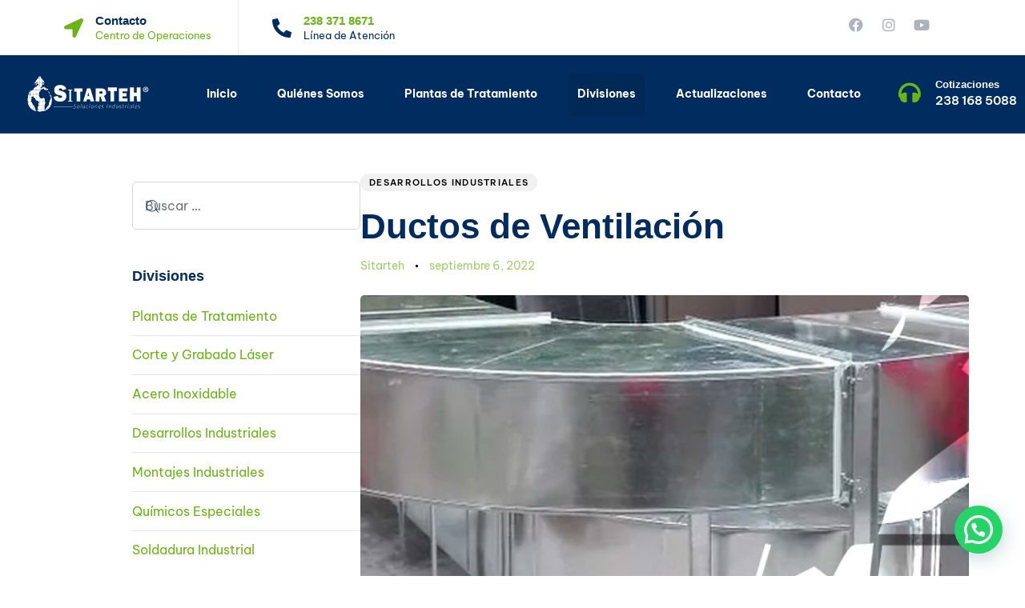

--- FILE ---
content_type: text/html; charset=UTF-8
request_url: https://www.sitarteh.com/desarrollos-industriales/ductos-de-ventilacion/
body_size: 161252
content:
<!DOCTYPE html>
<html lang="es">
<head >

	<meta charset="UTF-8">
	<meta name="viewport" content="width=device-width, initial-scale=1.0" />
	<meta http-equiv="X-UA-Compatible" content="IE=edge">
	<link rel="profile" href="https://gmpg.org/xfn/11">
	<meta name="mobile-web-app-capable" content="yes">
<meta name="apple-mobile-web-app-capable" content="yes">
<meta name="apple-mobile-web-app-title" content="Sitarteh Soluciones Industriales - Fabricante de Plantas de Tratamiento de Aguas Residuales">
			<script>
			var WebFontConfig = WebFontConfig || {};
			WebFontConfig['active'] = function() {
				if ( typeof ( window.jQuery ) !== 'undefined' ) {
					jQuery(window).trigger('liquid_async_fonts_active');
				}
			};
			WebFontConfig['inactive'] = function() {
				if ( typeof ( window.jQuery ) !== 'undefined' ) {
					jQuery(window).trigger('liquid_async_fonts_inactive');
				}
			};
			</script>
			<meta name='robots' content='index, follow, max-image-preview:large, max-snippet:-1, max-video-preview:-1' />
<!-- Jetpack Site Verification Tags -->
<meta name="google-site-verification" content="Poh-7nTy7GE8mPpoDgPzt6OrBlz1SmC4tVlKINJjqos" />

	<!-- This site is optimized with the Yoast SEO plugin v26.6 - https://yoast.com/wordpress/plugins/seo/ -->
	<title>Ductos de Ventilación - Sitarteh Soluciones Industriales</title>
	<meta name="description" content="Fabricamos con los mejores simuladores CAD, verificando el diámetro adecuado de los ductos, los tipos de cédulas, la velocidad del aire y más." />
	<link rel="canonical" href="https://www.sitarteh.com/desarrollos-industriales/ductos-de-ventilacion/" />
	<meta property="og:locale" content="es_ES" />
	<meta property="og:type" content="article" />
	<meta property="og:title" content="Ductos de Ventilación - Sitarteh Soluciones Industriales" />
	<meta property="og:description" content="Fabricamos con los mejores simuladores CAD, verificando el diámetro adecuado de los ductos, los tipos de cédulas, la velocidad del aire y más." />
	<meta property="og:url" content="https://www.sitarteh.com/desarrollos-industriales/ductos-de-ventilacion/" />
	<meta property="og:site_name" content="Sitarteh Soluciones Industriales" />
	<meta property="article:published_time" content="2022-09-07T04:41:30+00:00" />
	<meta property="article:modified_time" content="2022-09-10T00:26:54+00:00" />
	<meta property="og:image" content="https://www.sitarteh.com/wp-content/uploads/2022/09/Fabricante-de-Ductos-de-Ventilación-en-Mexico.jpg" />
	<meta property="og:image:width" content="650" />
	<meta property="og:image:height" content="650" />
	<meta property="og:image:type" content="image/jpeg" />
	<meta name="author" content="Sitarteh" />
	<meta name="twitter:card" content="summary_large_image" />
	<meta name="twitter:label1" content="Escrito por" />
	<meta name="twitter:data1" content="Sitarteh" />
	<meta name="twitter:label2" content="Tiempo de lectura" />
	<meta name="twitter:data2" content="3 minutos" />
	<script type="application/ld+json" class="yoast-schema-graph">{"@context":"https://schema.org","@graph":[{"@type":"WebPage","@id":"https://www.sitarteh.com/desarrollos-industriales/ductos-de-ventilacion/","url":"https://www.sitarteh.com/desarrollos-industriales/ductos-de-ventilacion/","name":"Ductos de Ventilación - Sitarteh Soluciones Industriales","isPartOf":{"@id":"https://www.sitarteh.com/#website"},"primaryImageOfPage":{"@id":"https://www.sitarteh.com/desarrollos-industriales/ductos-de-ventilacion/#primaryimage"},"image":{"@id":"https://www.sitarteh.com/desarrollos-industriales/ductos-de-ventilacion/#primaryimage"},"thumbnailUrl":"https://www.sitarteh.com/wp-content/uploads/2022/09/Fabricante-de-Ductos-de-Ventilación-en-Mexico.jpg","datePublished":"2022-09-07T04:41:30+00:00","dateModified":"2022-09-10T00:26:54+00:00","author":{"@id":"https://www.sitarteh.com/#/schema/person/ff525e15a9d47dddd05f39687e030f14"},"description":"Fabricamos con los mejores simuladores CAD, verificando el diámetro adecuado de los ductos, los tipos de cédulas, la velocidad del aire y más.","breadcrumb":{"@id":"https://www.sitarteh.com/desarrollos-industriales/ductos-de-ventilacion/#breadcrumb"},"inLanguage":"es","potentialAction":[{"@type":"ReadAction","target":["https://www.sitarteh.com/desarrollos-industriales/ductos-de-ventilacion/"]}]},{"@type":"ImageObject","inLanguage":"es","@id":"https://www.sitarteh.com/desarrollos-industriales/ductos-de-ventilacion/#primaryimage","url":"https://www.sitarteh.com/wp-content/uploads/2022/09/Fabricante-de-Ductos-de-Ventilación-en-Mexico.jpg","contentUrl":"https://www.sitarteh.com/wp-content/uploads/2022/09/Fabricante-de-Ductos-de-Ventilación-en-Mexico.jpg","width":650,"height":650,"caption":"Fabricante de Ductos de Ventilación en Mexico"},{"@type":"BreadcrumbList","@id":"https://www.sitarteh.com/desarrollos-industriales/ductos-de-ventilacion/#breadcrumb","itemListElement":[{"@type":"ListItem","position":1,"name":"Portada","item":"https://www.sitarteh.com/"},{"@type":"ListItem","position":2,"name":"Actualizaciones","item":"https://www.sitarteh.com/actualizaciones/"},{"@type":"ListItem","position":3,"name":"Ductos de Ventilación"}]},{"@type":"WebSite","@id":"https://www.sitarteh.com/#website","url":"https://www.sitarteh.com/","name":"Sitarteh Soluciones Industriales","description":"Fabricante de Plantas de Tratamiento de Aguas Residuales","potentialAction":[{"@type":"SearchAction","target":{"@type":"EntryPoint","urlTemplate":"https://www.sitarteh.com/?s={search_term_string}"},"query-input":{"@type":"PropertyValueSpecification","valueRequired":true,"valueName":"search_term_string"}}],"inLanguage":"es"},{"@type":"Person","@id":"https://www.sitarteh.com/#/schema/person/ff525e15a9d47dddd05f39687e030f14","name":"Sitarteh","description":"Somos una empresa de ingeniería especializada en la fabricación de plantas de tratamiento de aguas residuales y componentes industriales de alta especificación.","sameAs":["https://www.sitarteh.com"],"url":"https://www.sitarteh.com/author/admin/"}]}</script>
	<!-- / Yoast SEO plugin. -->


<link rel='dns-prefetch' href='//www.googletagmanager.com' />
<link rel='dns-prefetch' href='//stats.wp.com' />
<link rel="alternate" type="application/rss+xml" title="Sitarteh Soluciones Industriales &raquo; Feed" href="https://www.sitarteh.com/feed/" />
<link rel="alternate" type="application/rss+xml" title="Sitarteh Soluciones Industriales &raquo; Feed de los comentarios" href="https://www.sitarteh.com/comments/feed/" />
<link rel="alternate" title="oEmbed (JSON)" type="application/json+oembed" href="https://www.sitarteh.com/wp-json/oembed/1.0/embed?url=https%3A%2F%2Fwww.sitarteh.com%2Fdesarrollos-industriales%2Fductos-de-ventilacion%2F" />
<link rel="alternate" title="oEmbed (XML)" type="text/xml+oembed" href="https://www.sitarteh.com/wp-json/oembed/1.0/embed?url=https%3A%2F%2Fwww.sitarteh.com%2Fdesarrollos-industriales%2Fductos-de-ventilacion%2F&#038;format=xml" />
<link rel="preload" href="https://www.sitarteh.com/wp-content/themes/archub/assets/vendors/liquid-icon/lqd-essentials/fonts/lqd-essentials.woff2" as="font" type="font/woff2" crossorigin><style id='wp-img-auto-sizes-contain-inline-css'>
img:is([sizes=auto i],[sizes^="auto," i]){contain-intrinsic-size:3000px 1500px}
/*# sourceURL=wp-img-auto-sizes-contain-inline-css */
</style>
<link rel='stylesheet' id='jetpack_related-posts-css' href='https://www.sitarteh.com/wp-content/plugins/jetpack/modules/related-posts/related-posts.css?ver=20240116' media='all' />
<style id='wp-emoji-styles-inline-css'>

	img.wp-smiley, img.emoji {
		display: inline !important;
		border: none !important;
		box-shadow: none !important;
		height: 1em !important;
		width: 1em !important;
		margin: 0 0.07em !important;
		vertical-align: -0.1em !important;
		background: none !important;
		padding: 0 !important;
	}
/*# sourceURL=wp-emoji-styles-inline-css */
</style>
<link rel='stylesheet' id='redux-extendify-styles-css' href='https://www.sitarteh.com/wp-content/plugins/archub-core/extras/redux-framework/redux-core/assets/css/extendify-utilities.css?ver=4.4.12.2' media='all' />
<link rel='stylesheet' id='contact-form-7-css' href='https://www.sitarteh.com/wp-content/plugins/contact-form-7/includes/css/styles.css?ver=6.1.4' media='all' />
<link rel='stylesheet' id='grw-public-main-css-css' href='https://www.sitarteh.com/wp-content/plugins/widget-google-reviews/assets/css/public-main.css?ver=a8793fb32265eb97369a262e0c0a4fa8' media='all' />
<link rel='stylesheet' id='bootstrap-css' href='https://www.sitarteh.com/wp-content/themes/archub/assets/css/vendors/bootstrap/bootstrap-optimize.css' media='all' />
<link rel='stylesheet' id='liquid-base-css' href='https://www.sitarteh.com/wp-content/themes/archub/style.css' media='all' />
<style id='liquid-base-inline-css'>
.lqd-696d5682d280f{
			position: fixed;
			left: 0;
			bottom: 0;
			right: 0;
			margin: 0;
			padding: 1em 1.41575em;
			background-color: #3d9cd2;
			color: #fff;
			z-index: 9998;
			display: flex;
			justify-content: center;
			align-items: center;
			gap: 8px;
			a{color:#fff}
		}.lqd-696d5682d280f.err{
			background-color: #d63939;
		}
/*# sourceURL=liquid-base-inline-css */
</style>
<link rel='stylesheet' id='liquid-base-typography-css' href='https://www.sitarteh.com/wp-content/themes/archub/assets/css/base/typography.css' media='all' />
<link rel='stylesheet' id='blog-single-base-css' href='https://www.sitarteh.com/wp-content/themes/archub/assets/css/blog/blog-single/blog-single-base.css' media='all' />
<link rel='stylesheet' id='blog-single-style-classic-css' href='https://www.sitarteh.com/wp-content/themes/archub/assets/css//blog/blog-single/blog-single-style-classic.css' media='all' />
<link rel='stylesheet' id='elementor-frontend-css' href='https://www.sitarteh.com/wp-content/plugins/elementor/assets/css/frontend.min.css?ver=3.32.5' media='all' />
<style id='elementor-frontend-inline-css'>
.main-header.is-stuck > .elementor > :is(.elementor-section, .e-con){background-color: #FFFFFF;}@media (max-width: 1024px){.main-header.is-stuck > .elementor > :is(.elementor-section, .e-con){}}@media (max-width: 767px){.main-header.is-stuck > .elementor > :is(.elementor-section, .e-con){}}
/*# sourceURL=elementor-frontend-inline-css */
</style>
<link rel='stylesheet' id='ld-gdpr-box-css' href='https://www.sitarteh.com/wp-content/plugins/liquid-gdpr/assets/css/liquid-gdpr.min.css?ver=a8793fb32265eb97369a262e0c0a4fa8' media='all' />
<link rel='stylesheet' id='theme-elementor-css' href='https://www.sitarteh.com/wp-content/plugins/archub-elementor-addons/assets/css/theme-elementor.min.css?ver=1.2.13' media='all' />
<script id="jetpack_related-posts-js-extra">
var related_posts_js_options = {"post_heading":"h4"};
//# sourceURL=jetpack_related-posts-js-extra
</script>
<script src="https://www.sitarteh.com/wp-content/plugins/jetpack/_inc/build/related-posts/related-posts.min.js?ver=20240116" id="jetpack_related-posts-js"></script>
<script defer="defer" src="https://www.sitarteh.com/wp-content/plugins/widget-google-reviews/assets/js/public-main.js?ver=a8793fb32265eb97369a262e0c0a4fa8" id="grw-public-main-js-js"></script>

<!-- Fragmento de código de la etiqueta de Google (gtag.js) añadida por Site Kit -->
<!-- Fragmento de código de Google Analytics añadido por Site Kit -->
<script src="https://www.googletagmanager.com/gtag/js?id=GT-NBBGBKV" id="google_gtagjs-js" async></script>
<script id="google_gtagjs-js-after">
window.dataLayer = window.dataLayer || [];function gtag(){dataLayer.push(arguments);}
gtag("set","linker",{"domains":["www.sitarteh.com"]});
gtag("js", new Date());
gtag("set", "developer_id.dZTNiMT", true);
gtag("config", "GT-NBBGBKV");
//# sourceURL=google_gtagjs-js-after
</script>
<link rel="EditURI" type="application/rsd+xml" title="RSD" href="https://www.sitarteh.com/xmlrpc.php?rsd" />
<meta name="generator" content="Redux 4.4.12.2" /><meta name="generator" content="Site Kit by Google 1.168.0" />	<style>img#wpstats{display:none}</style>
			
					<link rel="shortcut icon" href="https://www.sitarteh.com/wp-content/uploads/2022/09/cropped-sitarteh.png" />
				
			
	<script>
				window.liquidParams = {
					currentZIndex: 10,
					lazyLoadOffset: 500,
					url: "https://www.sitarteh.com/wp-content/themes/archub/assets/",
					ccOuterSize: 35,
					ccActiveCircleBg: 1,
					ccActiveCircleBc: 1,
				};
				window.liquidIsElementor = true;
			</script><meta name="generator" content="Elementor 3.32.5; features: additional_custom_breakpoints; settings: css_print_method-internal, google_font-enabled, font_display-swap">
			<style>
				.e-con.e-parent:nth-of-type(n+4):not(.e-lazyloaded):not(.e-no-lazyload),
				.e-con.e-parent:nth-of-type(n+4):not(.e-lazyloaded):not(.e-no-lazyload) * {
					background-image: none !important;
				}
				@media screen and (max-height: 1024px) {
					.e-con.e-parent:nth-of-type(n+3):not(.e-lazyloaded):not(.e-no-lazyload),
					.e-con.e-parent:nth-of-type(n+3):not(.e-lazyloaded):not(.e-no-lazyload) * {
						background-image: none !important;
					}
				}
				@media screen and (max-height: 640px) {
					.e-con.e-parent:nth-of-type(n+2):not(.e-lazyloaded):not(.e-no-lazyload),
					.e-con.e-parent:nth-of-type(n+2):not(.e-lazyloaded):not(.e-no-lazyload) * {
						background-image: none !important;
					}
				}
			</style>
			<meta name="generator" content="Powered by Slider Revolution 6.6.20 - responsive, Mobile-Friendly Slider Plugin for WordPress with comfortable drag and drop interface." />
<link rel="icon" href="https://www.sitarteh.com/wp-content/uploads/2022/09/cropped-sitarteh-32x32.png" sizes="32x32" />
<link rel="icon" href="https://www.sitarteh.com/wp-content/uploads/2022/09/cropped-sitarteh-192x192.png" sizes="192x192" />
<link rel="apple-touch-icon" href="https://www.sitarteh.com/wp-content/uploads/2022/09/cropped-sitarteh-180x180.png" />
<meta name="msapplication-TileImage" content="https://www.sitarteh.com/wp-content/uploads/2022/09/cropped-sitarteh-270x270.png" />
<script>function setREVStartSize(e){
			//window.requestAnimationFrame(function() {
				window.RSIW = window.RSIW===undefined ? window.innerWidth : window.RSIW;
				window.RSIH = window.RSIH===undefined ? window.innerHeight : window.RSIH;
				try {
					var pw = document.getElementById(e.c).parentNode.offsetWidth,
						newh;
					pw = pw===0 || isNaN(pw) || (e.l=="fullwidth" || e.layout=="fullwidth") ? window.RSIW : pw;
					e.tabw = e.tabw===undefined ? 0 : parseInt(e.tabw);
					e.thumbw = e.thumbw===undefined ? 0 : parseInt(e.thumbw);
					e.tabh = e.tabh===undefined ? 0 : parseInt(e.tabh);
					e.thumbh = e.thumbh===undefined ? 0 : parseInt(e.thumbh);
					e.tabhide = e.tabhide===undefined ? 0 : parseInt(e.tabhide);
					e.thumbhide = e.thumbhide===undefined ? 0 : parseInt(e.thumbhide);
					e.mh = e.mh===undefined || e.mh=="" || e.mh==="auto" ? 0 : parseInt(e.mh,0);
					if(e.layout==="fullscreen" || e.l==="fullscreen")
						newh = Math.max(e.mh,window.RSIH);
					else{
						e.gw = Array.isArray(e.gw) ? e.gw : [e.gw];
						for (var i in e.rl) if (e.gw[i]===undefined || e.gw[i]===0) e.gw[i] = e.gw[i-1];
						e.gh = e.el===undefined || e.el==="" || (Array.isArray(e.el) && e.el.length==0)? e.gh : e.el;
						e.gh = Array.isArray(e.gh) ? e.gh : [e.gh];
						for (var i in e.rl) if (e.gh[i]===undefined || e.gh[i]===0) e.gh[i] = e.gh[i-1];
											
						var nl = new Array(e.rl.length),
							ix = 0,
							sl;
						e.tabw = e.tabhide>=pw ? 0 : e.tabw;
						e.thumbw = e.thumbhide>=pw ? 0 : e.thumbw;
						e.tabh = e.tabhide>=pw ? 0 : e.tabh;
						e.thumbh = e.thumbhide>=pw ? 0 : e.thumbh;
						for (var i in e.rl) nl[i] = e.rl[i]<window.RSIW ? 0 : e.rl[i];
						sl = nl[0];
						for (var i in nl) if (sl>nl[i] && nl[i]>0) { sl = nl[i]; ix=i;}
						var m = pw>(e.gw[ix]+e.tabw+e.thumbw) ? 1 : (pw-(e.tabw+e.thumbw)) / (e.gw[ix]);
						newh =  (e.gh[ix] * m) + (e.tabh + e.thumbh);
					}
					var el = document.getElementById(e.c);
					if (el!==null && el) el.style.height = newh+"px";
					el = document.getElementById(e.c+"_wrapper");
					if (el!==null && el) {
						el.style.height = newh+"px";
						el.style.display = "block";
					}
				} catch(e){
					console.log("Failure at Presize of Slider:" + e)
				}
			//});
		  };</script>
<style id="liquid-stylesheet-inline-css">body{cursor:url(https://www.sitarteh.com/wp-content/themes/archub/assets/img/custom-cursor/custom-cursor-1.svg)  , auto;--lqd-cc-active-bw:1px;}.titlebar-inner h1{color:#ffffff !important;}.titlebar-inner p{}.titlebar-inner{padding-top:50px;padding-bottom:50px;}.titlebar{background-color:#002c5f;background-repeat:repeat;background-size:cover;}.titlebar > .titlebar-overlay.lqd-overlay{background:rgb(44, 67, 109);}#lqd-gdpr{}#lqd-gdpr .lqd-gdpr-accept{padding:   ;border-radius:   ;font-size:inherit;}</style>
<link rel='stylesheet' id='widget-social-icons-css' href='https://www.sitarteh.com/wp-content/plugins/elementor/assets/css/widget-social-icons.min.css?ver=3.32.5' media='all' />
<link rel='stylesheet' id='e-apple-webkit-css' href='https://www.sitarteh.com/wp-content/plugins/elementor/assets/css/conditionals/apple-webkit.min.css?ver=3.32.5' media='all' />
<link rel='stylesheet' id='widget-image-css' href='https://www.sitarteh.com/wp-content/plugins/elementor/assets/css/widget-image.min.css?ver=3.32.5' media='all' />
<link rel='stylesheet' id='liquid-icons-css' href='https://www.sitarteh.com/wp-content/themes/archub/assets/vendors/liquid-icon/lqd-essentials/lqd-essentials.min.css' media='all' />
<link rel='stylesheet' id='joinchat-css' href='https://www.sitarteh.com/wp-content/plugins/creame-whatsapp-me/public/css/joinchat-btn.min.css?ver=6.0.8' media='all' />
<link rel='stylesheet' id='elementor-icons-css' href='https://www.sitarteh.com/wp-content/plugins/elementor/assets/lib/eicons/css/elementor-icons.min.css?ver=5.44.0' media='all' />
<link rel='stylesheet' id='elementor-gf-local-bevietnampro-css' href='https://www.sitarteh.com/wp-content/uploads/elementor/google-fonts/css/bevietnampro.css?ver=1745867438' media='all' />
<link rel='stylesheet' id='elementor-icons-shared-0-css' href='https://www.sitarteh.com/wp-content/plugins/elementor/assets/lib/font-awesome/css/fontawesome.min.css?ver=5.15.3' media='all' />
<link rel='stylesheet' id='elementor-icons-fa-solid-css' href='https://www.sitarteh.com/wp-content/plugins/elementor/assets/lib/font-awesome/css/solid.min.css?ver=5.15.3' media='all' />
<link rel='stylesheet' id='elementor-icons-fa-brands-css' href='https://www.sitarteh.com/wp-content/plugins/elementor/assets/lib/font-awesome/css/brands.min.css?ver=5.15.3' media='all' />
<link rel='stylesheet' id='rs-plugin-settings-css' href='https://www.sitarteh.com/wp-content/plugins/revslider/public/assets/css/rs6.css?ver=6.6.20' media='all' />
<style id='rs-plugin-settings-inline-css'>
#rs-demo-id {}
/*# sourceURL=rs-plugin-settings-inline-css */
</style>
</head>

<body data-rsssl=1 class="wp-singular post-template-default single single-post postid-520 single-format-standard wp-embed-responsive wp-theme-archub has-sidebar has-left-sidebar lqd-blog-post lqd-blog-post-style-6 blog-single-post-has-thumbnail sidebar-widgets-default lazyload-enabled elementor-default elementor-kit-10" dir="ltr" itemscope="itemscope" itemtype="http://schema.org/Blog" data-mobile-nav-breakpoint="1200" data-mobile-nav-style="classic" data-mobile-nav-scheme="gray" data-mobile-nav-trigger-alignment="right" data-mobile-header-scheme="gray" data-mobile-logo-alignment="default" data-mobile-nav-align="center" data-overlay-onmobile="false" data-disable-carousel-onmobile="true" data-disable-animations-onmobile="true">
	
	
	<div><div class="screen-reader-text">Skip links</div><ul class="liquid-skip-link screen-reader-text reset-ul inline-nav"><li><a href="#primary-nav" class="screen-reader-text"> Skip to primary navigation</a></li><li><a href="#lqd-site-content" class="screen-reader-text"> Skip to content</a></li></ul></div>

	<div id="wrap">

		<div class="titlebar scheme-light text-start"  >
	
				<div class="titlebar-overlay lqd-overlay"></div>
		<div class="lqd-sticky-placeholder d-none"></div><header class="header site-header main-header main-header-overlay   is-not-stuck lqd-smart-sticky-header" data-sticky-header="true" data-sticky-values-measured="false" data-sticky-options="{&quot;disableOnMobile&quot;:true,&quot;smartSticky&quot;:true}" id="header" itemscope="itemscope" itemtype="http://schema.org/WPHeader">
    <style id="elementor-post-25">.elementor-25 .elementor-element.elementor-element-a9313b9:not(.elementor-motion-effects-element-type-background), .elementor-25 .elementor-element.elementor-element-a9313b9 > .elementor-motion-effects-container > .elementor-motion-effects-layer{background-color:#FFFFFF;}.elementor-25 .elementor-element.elementor-element-a9313b9{transition:background 0.3s, border 0.3s, border-radius 0.3s, box-shadow 0.3s;}.elementor-25 .elementor-element.elementor-element-a9313b9 > .elementor-background-overlay{transition:background 0.3s, border-radius 0.3s, opacity 0.3s;}.elementor-bc-flex-widget .elementor-25 .elementor-element.elementor-element-4b7515b.elementor-column .elementor-widget-wrap{align-items:center;}.elementor-25 .elementor-element.elementor-element-4b7515b.elementor-column.elementor-element[data-element_type="column"] > .elementor-widget-wrap.elementor-element-populated{align-content:center;align-items:center;}.elementor-25 .elementor-element.elementor-element-4b7515b > .elementor-element-populated{border-style:solid;border-width:0px 1px 0px 0px;border-color:#EAEAEA;}.elementor-25 .elementor-element.elementor-element-a8269ff .iconbox{text-align:left;}.elementor-25 .elementor-element.elementor-element-a8269ff > .elementor-widget-container{margin:8px 0px 4px 0px;}.elementor-25 .elementor-element.elementor-element-a8269ff .iconbox-icon-container{font-size:24px;color:var( --e-global-color-secondary );}.elementor-25 .elementor-element.elementor-element-a8269ff .iconbox-side .iconbox-icon-wrap{margin-inline-end:15px;}.elementor-25 .elementor-element.elementor-element-a8269ff.elementor-align-right .iconbox-side .iconbox-icon-wrap{margin-inline-start:15px;margin-inline-end:0;}.elementor-25 .elementor-element.elementor-element-a8269ff .lqd-iconbox-heading{font-size:15px;margin:0em 0em 0em 0em;color:var( --e-global-color-primary );}.elementor-25 .elementor-element.elementor-element-a8269ff .contents p{font-size:13px;color:var( --e-global-color-secondary );}.elementor-bc-flex-widget .elementor-25 .elementor-element.elementor-element-48ff839.elementor-column .elementor-widget-wrap{align-items:center;}.elementor-25 .elementor-element.elementor-element-48ff839.elementor-column.elementor-element[data-element_type="column"] > .elementor-widget-wrap.elementor-element-populated{align-content:center;align-items:center;}.elementor-25 .elementor-element.elementor-element-48ff839.elementor-column > .elementor-widget-wrap{justify-content:flex-end;}.elementor-25 .elementor-element.elementor-element-1f8d393 .iconbox{text-align:left;}.elementor-25 .elementor-element.elementor-element-1f8d393 > .elementor-widget-container{margin:8px 0px 4px 0px;}.elementor-25 .elementor-element.elementor-element-1f8d393 .iconbox-icon-container{font-size:24px;}.elementor-25 .elementor-element.elementor-element-1f8d393 .iconbox-side .iconbox-icon-wrap{margin-inline-end:15px;}.elementor-25 .elementor-element.elementor-element-1f8d393.elementor-align-right .iconbox-side .iconbox-icon-wrap{margin-inline-start:15px;margin-inline-end:0;}.elementor-25 .elementor-element.elementor-element-1f8d393 .lqd-iconbox-heading{font-size:15px;margin:0em 0em 0em 0em;color:var( --e-global-color-secondary );}.elementor-25 .elementor-element.elementor-element-1f8d393 .contents p{font-size:13px;color:var( --e-global-color-primary );}.elementor-bc-flex-widget .elementor-25 .elementor-element.elementor-element-17a438e.elementor-column .elementor-widget-wrap{align-items:center;}.elementor-25 .elementor-element.elementor-element-17a438e.elementor-column.elementor-element[data-element_type="column"] > .elementor-widget-wrap.elementor-element-populated{align-content:center;align-items:center;}.elementor-25 .elementor-element.elementor-element-17a438e.elementor-column > .elementor-widget-wrap{justify-content:flex-end;}.elementor-25 .elementor-element.elementor-element-7d0ee39{--grid-template-columns:repeat(0, auto);--icon-size:18px;--grid-column-gap:20px;--grid-row-gap:0px;}.elementor-25 .elementor-element.elementor-element-7d0ee39 .elementor-widget-container{text-align:center;}.elementor-25 .elementor-element.elementor-element-7d0ee39 > .elementor-widget-container{padding:0px 36px 0px 0px;}.elementor-25 .elementor-element.elementor-element-7d0ee39 .elementor-social-icon{background-color:#FFFFFF00;--icon-padding:0em;}.elementor-25 .elementor-element.elementor-element-7d0ee39 .elementor-social-icon i{color:#AEB1BE;}.elementor-25 .elementor-element.elementor-element-7d0ee39 .elementor-social-icon svg{fill:#AEB1BE;}.elementor-25 .elementor-element.elementor-element-7d0ee39 .elementor-social-icon:hover i{color:var( --e-global-color-secondary );}.elementor-25 .elementor-element.elementor-element-7d0ee39 .elementor-social-icon:hover svg{fill:var( --e-global-color-secondary );}.elementor-25 .elementor-element.elementor-element-ce5299a:not(.elementor-motion-effects-element-type-background), .elementor-25 .elementor-element.elementor-element-ce5299a > .elementor-motion-effects-container > .elementor-motion-effects-layer{background-color:#002C5F;}.elementor-25 .elementor-element.elementor-element-ce5299a{transition:background 0.3s, border 0.3s, border-radius 0.3s, box-shadow 0.3s;}.elementor-25 .elementor-element.elementor-element-ce5299a > .elementor-background-overlay{transition:background 0.3s, border-radius 0.3s, opacity 0.3s;}.elementor-bc-flex-widget .elementor-25 .elementor-element.elementor-element-df73f37.elementor-column .elementor-widget-wrap{align-items:center;}.elementor-25 .elementor-element.elementor-element-df73f37.elementor-column.elementor-element[data-element_type="column"] > .elementor-widget-wrap.elementor-element-populated{align-content:center;align-items:center;}.elementor-25 .elementor-element.elementor-element-df73f37.elementor-column > .elementor-widget-wrap{justify-content:space-between;}.elementor-25 .elementor-element.elementor-element-df73f37 > .elementor-element-populated{border-style:solid;border-width:0px 0px 1px 0px;border-color:#FFFFFF26;padding:15px 10px 15px 10px;}.elementor-25 .elementor-element.elementor-element-d94df6a .module-logo{padding-top:0px;padding-inline-end:0px;padding-bottom:0px;padding-inline-start:0px;}.is-stuck .elementor-25 .elementor-element.elementor-element-d94df6a .module-logo{padding-top:0px;padding-inline-end:0px;padding-bottom:0px;padding-inline-start:0px;}.is-stuck .elementor-25 .elementor-element.elementor-element-fd2c6c1 .main-nav > li > a:before{background-color:#EFF3F4;}.elementor-25 .elementor-element.elementor-element-fd2c6c1{--lqd-menu-items-top-padding:10px;--lqd-menu-items-right-padding:25px;--lqd-menu-items-bottom-padding:10px;--lqd-menu-items-left-padding:25px;}.is-stuck .elementor-25 .elementor-element.elementor-element-fd2c6c1{--lqd-menu-items-top-padding:10px;--lqd-menu-items-right-padding:25px;--lqd-menu-items-bottom-padding:10px;--lqd-menu-items-left-padding:25px;}.elementor-25 .elementor-element.elementor-element-fd2c6c1 .main-nav > li > a{font-size:14px;font-weight:bold;}.elementor-25 .elementor-element.elementor-element-fd2c6c1 .main-nav > li > a, .navbar-fullscreen .elementor-25 .elementor-element.elementor-element-fd2c6c1 .main-nav > li > a{color:#FFFFFF;}.is-stuck .elementor-25 .elementor-element.elementor-element-fd2c6c1 .navbar-collapse .main-nav > li > a{color:#FDFEFF !important;}.is-stuck .elementor-25 .elementor-element.elementor-element-fd2c6c1 .navbar-collapse .main-nav > li:hover > a, .is-stuck .elementor-25 .elementor-element.elementor-element-fd2c6c1 .navbar-collapse .main-nav > li.is-active > a{color:#002E42 !important;}.is-stuck .elementor-25 .elementor-element.elementor-element-fd2c6c1 .navbar-collapse .main-nav > li.is-active > a, .is-stuck .elementor-25 .elementor-element.elementor-element-fd2c6c1 .navbar-collapse .main-nav > li.current_page_item > a, .is-stuck .elementor-25 .elementor-element.elementor-element-fd2c6c1 .navbar-collapse .main-nav > li.current-menu-item > a, .is-stuck .elementor-25 .elementor-element.elementor-element-fd2c6c1 .navbar-collapse .main-nav > li.current-menu-ancestor > a{color:#002E42 !important;}.elementor-25 .elementor-element.elementor-element-b3901b5 .iconbox-icon-container{font-size:28px;color:var( --e-global-color-secondary );}.elementor-25 .elementor-element.elementor-element-b3901b5 .iconbox-icon-wrap{margin-inline-end:18px;}.elementor-25 .elementor-element.elementor-element-b3901b5 h3{font-size:13px;color:#FFFFFF;}.elementor-25 .elementor-element.elementor-element-b3901b5 p{font-size:15px;font-weight:600;color:#FFFFFF;}.is-stuck .elementor-25 .elementor-element.elementor-element-b3901b5 .iconbox-icon-container{color:#FFFFFF;}.is-stuck .elementor-25 .elementor-element.elementor-element-b3901b5 h3{color:var( --e-global-color-secondary );}.is-stuck .elementor-25 .elementor-element.elementor-element-b3901b5 p{color:#FFFFFF;}.elementor-25 .elementor-element.elementor-element-b3901b5.lqd-active-row-light .iconbox-icon-container{color:var( --e-global-color-primary );}@media(min-width:768px){.elementor-25 .elementor-element.elementor-element-4b7515b{width:20%;}.elementor-25 .elementor-element.elementor-element-48ff839{width:18%;}.elementor-25 .elementor-element.elementor-element-17a438e{width:61.664%;}}</style>		<div data-elementor-type="wp-post" data-elementor-id="25" class="elementor elementor-25">
						<section class="lqd-hide-onstuck elementor-section elementor-top-section elementor-element elementor-element-a9313b9 elementor-hidden-tablet elementor-hidden-mobile elementor-section-boxed elementor-section-height-default elementor-section-height-default" data-id="a9313b9" data-element_type="section" data-settings="{&quot;background_background&quot;:&quot;classic&quot;}">
						<div class="elementor-container elementor-column-gap-default">
					<div class="elementor-column elementor-col-33 elementor-top-column elementor-element elementor-element-4b7515b" data-id="4b7515b" data-element_type="column">
			<div class="elementor-widget-wrap elementor-element-populated">
						<div class="elementor-element elementor-element-a8269ff elementor-align-left elementor-widget elementor-widget-ld_icon_box" data-id="a8269ff" data-element_type="widget" data-widget_type="ld_icon_box.default">
				<div class="elementor-widget-container">
					
			<div id="ld_icon_box_a8269ff" class="iconbox d-flex flex-grow-1 pos-rel align-items-center iconbox-side"   >

				
				<div class="iconbox-icon-wrap  "><div class="iconbox-icon-container d-inline-flex   "><i aria-hidden="true" class="fas fa-location-arrow"></i></div></div>
				
				<div class="contents ">
				
				<h3 class="lqd-iconbox-heading" >Contacto </h3>				<p class="lqd-iconbox-content">Centro de Operaciones</p>
				
				</div>
				<a href="https://www.sitarteh.com/contacto/" class="lqd-overlay z-index-2"></a>
			</div>

						</div>
				</div>
					</div>
		</div>
				<div class="elementor-column elementor-col-33 elementor-top-column elementor-element elementor-element-48ff839" data-id="48ff839" data-element_type="column">
			<div class="elementor-widget-wrap elementor-element-populated">
						<div class="elementor-element elementor-element-1f8d393 elementor-align-left elementor-widget elementor-widget-ld_icon_box" data-id="1f8d393" data-element_type="widget" data-widget_type="ld_icon_box.default">
				<div class="elementor-widget-container">
					
			<div id="ld_icon_box_1f8d393" class="iconbox d-flex flex-grow-1 pos-rel align-items-center iconbox-side"   >

				
				<div class="iconbox-icon-wrap  "><div class="iconbox-icon-container d-inline-flex   "><i aria-hidden="true" class="fas fa-phone-alt"></i></div></div>
				
				<div class="contents ">
				
				<h3 class="lqd-iconbox-heading" >238 371 8671 </h3>				<p class="lqd-iconbox-content">Línea de Atención</p>
				
				</div>
				<a href="tel:238%20371%208671" class="lqd-overlay z-index-2"></a>
			</div>

						</div>
				</div>
					</div>
		</div>
				<div class="elementor-column elementor-col-33 elementor-top-column elementor-element elementor-element-17a438e" data-id="17a438e" data-element_type="column">
			<div class="elementor-widget-wrap elementor-element-populated">
						<div class="elementor-element elementor-element-7d0ee39 elementor-shape-rounded elementor-grid-0 e-grid-align-center elementor-widget elementor-widget-social-icons" data-id="7d0ee39" data-element_type="widget" data-widget_type="social-icons.default">
				<div class="elementor-widget-container">
							<div class="elementor-social-icons-wrapper elementor-grid" role="list">
							<span class="elementor-grid-item" role="listitem">
					<a class="elementor-icon elementor-social-icon elementor-social-icon-facebook elementor-repeater-item-33f0cb0" href="https://www.facebook.com/Sitarteh-Ingenier%C3%ADa-111837955111506" target="_blank">
						<span class="elementor-screen-only">Facebook</span>
						<i aria-hidden="true" class="fab fa-facebook"></i>					</a>
				</span>
							<span class="elementor-grid-item" role="listitem">
					<a class="elementor-icon elementor-social-icon elementor-social-icon-instagram elementor-repeater-item-3acba6a" href="https://www.instagram.com/sitartehmx/" target="_blank">
						<span class="elementor-screen-only">Instagram</span>
						<i aria-hidden="true" class="fab fa-instagram"></i>					</a>
				</span>
							<span class="elementor-grid-item" role="listitem">
					<a class="elementor-icon elementor-social-icon elementor-social-icon-youtube elementor-repeater-item-ca6be49" href="https://www.youtube.com/channel/UCzo1w1yLYSdyqsdFzy4AGoQ" target="_blank">
						<span class="elementor-screen-only">Youtube</span>
						<i aria-hidden="true" class="fab fa-youtube"></i>					</a>
				</span>
					</div>
						</div>
				</div>
					</div>
		</div>
					</div>
		</section>
				<section class="elementor-section elementor-top-section elementor-element elementor-element-ce5299a elementor-hidden-tablet elementor-hidden-mobile elementor-section-full_width elementor-section-height-default elementor-section-height-default" data-id="ce5299a" data-element_type="section" data-settings="{&quot;background_background&quot;:&quot;classic&quot;}">
						<div class="elementor-container elementor-column-gap-default">
					<div class="elementor-column elementor-col-100 elementor-top-column elementor-element elementor-element-df73f37" data-id="df73f37" data-element_type="column">
			<div class="elementor-widget-wrap elementor-element-populated">
						<div class="elementor-element elementor-element-d94df6a elementor-widget elementor-widget-ld_header_image" data-id="d94df6a" data-element_type="widget" data-widget_type="ld_header_image.default">
				<div class="elementor-widget-container">
							
		<div class="module-logo d-flex yes navbar-brand-plain">

			<a class="navbar-brand d-flex p-0 pos-rel" href="https://www.sitarteh.com/" rel="home"><span class="navbar-brand-inner post-rel"><img class="logo-light pos-abs" src="https://www.sitarteh.com/wp-content/uploads/2022/09/logotipo-sitarteh-2022-tr.svg" alt="Sitarteh Soluciones Industriales" srcset="https://www.sitarteh.com/wp-content/uploads/2022/09/logotipo-sitarteh-2022-tr.svg 2x" width=200 height=100 /> <img class="logo-dark pos-abs" src="https://www.sitarteh.com/wp-content/uploads/2022/09/logotipo-sitarteh-2022.svg" alt="Sitarteh Soluciones Industriales" srcset="https://www.sitarteh.com/wp-content/uploads/2022/09/logotipo-sitarteh-2022.svg 2x" width=200 height=100 /> <span class="navbar-brand-hover lqd-overlay d-flex align-items-center justify-content-center"><span class="navbar-brand-hover-inner d-inline-flex align-items-center justify-content-center flex-grow-1"><img class="logo-default" src="https://www.sitarteh.com/wp-content/uploads/2022/09/logotipo-sitarteh-2022.svg" alt="Sitarteh Soluciones Industriales" srcset="https://www.sitarteh.com/wp-content/uploads/2022/09/logotipo-sitarteh-2022.svg 2x" width=200 height=100 /></span></span> <img class="logo-sticky" src="https://www.sitarteh.com/wp-content/uploads/2022/05/logo-sitarteh.png" alt="Sitarteh Soluciones Industriales"  width=200 height=100 /> <img class="logo-default" src="https://www.sitarteh.com/wp-content/uploads/2022/09/logotipo-sitarteh-2022-tr.svg" alt="Sitarteh Soluciones Industriales" srcset="https://www.sitarteh.com/wp-content/uploads/2022/09/logotipo-sitarteh-2022-tr.svg 2x" width=200 height=100 /></span></a>			
		</div>

						</div>
				</div>
				<div class="elementor-element elementor-element-fd2c6c1 elementor-widget elementor-widget-ld_header_menu" data-id="fd2c6c1" data-element_type="widget" data-widget_type="ld_header_menu.default">
				<div class="elementor-widget-container">
							<div class="module-primary-nav d-flex">
			<div class="collapse navbar-collapse d-inline-flex p-0 lqd-submenu-default-style  " id="main-header-collapse" aria-expanded="false" role="navigation">
			<ul id="primary-nav" class="main-nav d-flex reset-ul inline-nav lqd-menu-counter-right lqd-menu-items-inline main-nav-hover-fill" data-submenu-options='{"toggleType":"fade","handler":"mouse-in-out"}' ><li id="menu-item-1185" class="menu-item menu-item-type-post_type menu-item-object-page menu-item-home menu-item-1185"><a href="https://www.sitarteh.com/">Inicio</a></li>
<li id="menu-item-581" class="menu-item menu-item-type-post_type menu-item-object-page menu-item-has-children menu-item-581"><a href="https://www.sitarteh.com/quienes-somos/">Quiénes Somos<span class="submenu-expander"><svg xmlns="http://www.w3.org/2000/svg" width="21" height="32" viewBox="0 0 21 32" style="width: 1em; height: 1em;"><path fill="currentColor" d="M10.5 18.375l7.938-7.938c.562-.562 1.562-.562 2.125 0s.562 1.563 0 2.126l-9 9c-.563.562-1.5.625-2.063.062L.437 12.562C.126 12.25 0 11.876 0 11.5s.125-.75.438-1.063c.562-.562 1.562-.562 2.124 0z"></path></svg></span></a>
<ul class="nav-item-children">
	<li id="menu-item-1690" class="menu-item menu-item-type-post_type menu-item-object-page menu-item-1690"><a href="https://www.sitarteh.com/bolsa-de-trabajo/">Bolsa de Trabajo</a></li>
</ul>
</li>
<li id="menu-item-580" class="menu-item menu-item-type-post_type menu-item-object-page menu-item-has-children menu-item-580"><a href="https://www.sitarteh.com/plantas-de-tratamiento-de-aguas-residuales/">Plantas de Tratamiento<span class="submenu-expander"><svg xmlns="http://www.w3.org/2000/svg" width="21" height="32" viewBox="0 0 21 32" style="width: 1em; height: 1em;"><path fill="currentColor" d="M10.5 18.375l7.938-7.938c.562-.562 1.562-.562 2.125 0s.562 1.563 0 2.126l-9 9c-.563.562-1.5.625-2.063.062L.437 12.562C.126 12.25 0 11.876 0 11.5s.125-.75.438-1.063c.562-.562 1.562-.562 2.124 0z"></path></svg></span></a>
<ul class="nav-item-children">
	<li id="menu-item-611" class="menu-item menu-item-type-post_type menu-item-object-post menu-item-has-children menu-item-611"><a href="https://www.sitarteh.com/plantas-de-tratamiento-de-aguas-residuales/diseno-de-plantas-de-tratamiento-de-aguas-residuales/">Diseño de Plantas de Tratamiento de Aguas Residuales<span class="submenu-expander"><svg xmlns="http://www.w3.org/2000/svg" width="21" height="32" viewBox="0 0 21 32" style="width: 1em; height: 1em;"><path fill="currentColor" d="M10.5 18.375l7.938-7.938c.562-.562 1.562-.562 2.125 0s.562 1.563 0 2.126l-9 9c-.563.562-1.5.625-2.063.062L.437 12.562C.126 12.25 0 11.876 0 11.5s.125-.75.438-1.063c.562-.562 1.562-.562 2.124 0z"></path></svg></span></a>
	<ul class="nav-item-children">
		<li id="menu-item-607" class="menu-item menu-item-type-post_type menu-item-object-post menu-item-607"><a href="https://www.sitarteh.com/plantas-de-tratamiento-de-aguas-residuales/adaptaciones-de-espacios-y-reingenieria/">Adaptaciones de Espacios y Reingeniería</a></li>
		<li id="menu-item-610" class="menu-item menu-item-type-post_type menu-item-object-post menu-item-610"><a href="https://www.sitarteh.com/plantas-de-tratamiento-de-aguas-residuales/diseno-arranque-y-estabilizacion-de-una-ptar/">Diseño Arranque y Estabilización de una PTAR</a></li>
	</ul>
</li>
	<li id="menu-item-578" class="menu-item menu-item-type-post_type menu-item-object-page menu-item-has-children menu-item-578"><a href="https://www.sitarteh.com/fabricacion-en-acero-inoxidable/">Equipos PTAR<span class="submenu-expander"><svg xmlns="http://www.w3.org/2000/svg" width="21" height="32" viewBox="0 0 21 32" style="width: 1em; height: 1em;"><path fill="currentColor" d="M10.5 18.375l7.938-7.938c.562-.562 1.562-.562 2.125 0s.562 1.563 0 2.126l-9 9c-.563.562-1.5.625-2.063.062L.437 12.562C.126 12.25 0 11.876 0 11.5s.125-.75.438-1.063c.562-.562 1.562-.562 2.124 0z"></path></svg></span></a>
	<ul class="nav-item-children">
		<li id="menu-item-1315" class="menu-item menu-item-type-post_type menu-item-object-post menu-item-1315"><a href="https://www.sitarteh.com/equipamiento-para-ptar/criba-rotativa-para-plantas-de-tratamiento/">Criba Rotativa</a></li>
		<li id="menu-item-1576" class="menu-item menu-item-type-post_type menu-item-object-post menu-item-1576"><a href="https://www.sitarteh.com/equipamiento-para-ptar/clarificador-daf-redondo/">DAF Redondo</a></li>
		<li id="menu-item-1314" class="menu-item menu-item-type-post_type menu-item-object-post menu-item-1314"><a href="https://www.sitarteh.com/equipamiento-para-ptar/planta-de-tratamiento-de-aguas-residuales-tipo-daf/">DAF Tradicional</a></li>
		<li id="menu-item-1313" class="menu-item menu-item-type-post_type menu-item-object-post menu-item-1313"><a href="https://www.sitarteh.com/equipamiento-para-ptar/filtros-de-banda-para-ptar/">Filtros Banda</a></li>
		<li id="menu-item-1577" class="menu-item menu-item-type-post_type menu-item-object-post menu-item-1577"><a href="https://www.sitarteh.com/equipamiento-para-ptar/filtro-prensa/">Filtro Prensa</a></li>
		<li id="menu-item-1650" class="menu-item menu-item-type-post_type menu-item-object-post menu-item-1650"><a href="https://www.sitarteh.com/equipamiento-para-ptar/filtro-tornillo-deshidratador-de-lodo/">Filtro Tornillo</a></li>
		<li id="menu-item-598" class="menu-item menu-item-type-post_type menu-item-object-post menu-item-598"><a href="https://www.sitarteh.com/fabricacion-en-acero-inoxidable/contenedores/">Contenedores</a></li>
		<li id="menu-item-599" class="menu-item menu-item-type-post_type menu-item-object-post menu-item-599"><a href="https://www.sitarteh.com/fabricacion-en-acero-inoxidable/desnatadores/">Desnatadores</a></li>
		<li id="menu-item-601" class="menu-item menu-item-type-post_type menu-item-object-post menu-item-601"><a href="https://www.sitarteh.com/fabricacion-en-acero-inoxidable/floculadores/">Floculadores</a></li>
		<li id="menu-item-602" class="menu-item menu-item-type-post_type menu-item-object-post menu-item-602"><a href="https://www.sitarteh.com/fabricacion-en-acero-inoxidable/sedimentadores-para-ptar/">Sedimentadores</a></li>
		<li id="menu-item-603" class="menu-item menu-item-type-post_type menu-item-object-post menu-item-603"><a href="https://www.sitarteh.com/fabricacion-en-acero-inoxidable/separadores/">Separadores</a></li>
		<li id="menu-item-600" class="menu-item menu-item-type-post_type menu-item-object-post menu-item-600"><a href="https://www.sitarteh.com/fabricacion-en-acero-inoxidable/equipos-y-sistemas-de-bombeo/">Sistemas de Bombeo</a></li>
		<li id="menu-item-604" class="menu-item menu-item-type-post_type menu-item-object-post menu-item-604"><a href="https://www.sitarteh.com/fabricacion-en-acero-inoxidable/unidades-de-polimero/">Unidades de Polímero</a></li>
	</ul>
</li>
	<li id="menu-item-1824" class="menu-item menu-item-type-post_type menu-item-object-page menu-item-has-children menu-item-1824"><a href="https://www.sitarteh.com/catalogo-internacional-para-ptar/">Catálogo Internacional para PTAR<span class="submenu-expander"><svg xmlns="http://www.w3.org/2000/svg" width="21" height="32" viewBox="0 0 21 32" style="width: 1em; height: 1em;"><path fill="currentColor" d="M10.5 18.375l7.938-7.938c.562-.562 1.562-.562 2.125 0s.562 1.563 0 2.126l-9 9c-.563.562-1.5.625-2.063.062L.437 12.562C.126 12.25 0 11.876 0 11.5s.125-.75.438-1.063c.562-.562 1.562-.562 2.124 0z"></path></svg></span></a>
	<ul class="nav-item-children">
		<li id="menu-item-1825" class="menu-item menu-item-type-taxonomy menu-item-object-category menu-item-has-children menu-item-1825"><a href="https://www.sitarteh.com/category/catalogo-internacional/aireacion-y-difusion-de-gases/">Aireación y Difusión de Gases<span class="submenu-expander"><svg xmlns="http://www.w3.org/2000/svg" width="21" height="32" viewBox="0 0 21 32" style="width: 1em; height: 1em;"><path fill="currentColor" d="M10.5 18.375l7.938-7.938c.562-.562 1.562-.562 2.125 0s.562 1.563 0 2.126l-9 9c-.563.562-1.5.625-2.063.062L.437 12.562C.126 12.25 0 11.876 0 11.5s.125-.75.438-1.063c.562-.562 1.562-.562 2.124 0z"></path></svg></span></a>
		<ul class="nav-item-children">
			<li id="menu-item-1851" class="menu-item menu-item-type-post_type menu-item-object-post menu-item-1851"><a href="https://www.sitarteh.com/catalogo-internacional/aireador-en-chorro-sumergible/">Aireador en chorro sumergible</a></li>
			<li id="menu-item-1853" class="menu-item menu-item-type-post_type menu-item-object-post menu-item-1853"><a href="https://www.sitarteh.com/catalogo-internacional/aireador-sumergible-sitarteh-qxb/">Aireador Sumergible Sitarteh QXB</a></li>
			<li id="menu-item-1854" class="menu-item menu-item-type-post_type menu-item-object-post menu-item-1854"><a href="https://www.sitarteh.com/catalogo-internacional/concentrador-de-oxigeno/">Concentrador de oxígeno</a></li>
			<li id="menu-item-1855" class="menu-item menu-item-type-post_type menu-item-object-post menu-item-1855"><a href="https://www.sitarteh.com/catalogo-internacional/difusor-de-disco-de-burbuja-fina/">Difusor de disco de burbuja fina</a></li>
			<li id="menu-item-1856" class="menu-item menu-item-type-post_type menu-item-object-post menu-item-1856"><a href="https://www.sitarteh.com/catalogo-internacional/difusor-de-microburbujas-sitarteh/">Difusor de Microburbujas Sitarteh</a></li>
			<li id="menu-item-1857" class="menu-item menu-item-type-post_type menu-item-object-post menu-item-1857"><a href="https://www.sitarteh.com/catalogo-internacional/difusor-de-tubo-de-burbuja-fina/">Difusor de tubo de burbuja fina</a></li>
			<li id="menu-item-1858" class="menu-item menu-item-type-post_type menu-item-object-post menu-item-1858"><a href="https://www.sitarteh.com/catalogo-internacional/generador-de-nanoburbujas/">Generador de Nanoburbujas</a></li>
			<li id="menu-item-1859" class="menu-item menu-item-type-post_type menu-item-object-post menu-item-1859"><a href="https://www.sitarteh.com/catalogo-internacional/generador-de-ozono-sitarteh/">Generador de Ozono Sitarteh</a></li>
		</ul>
</li>
		<li id="menu-item-1826" class="menu-item menu-item-type-taxonomy menu-item-object-category menu-item-has-children menu-item-1826"><a href="https://www.sitarteh.com/category/catalogo-internacional/equipos-de-esterilizacion/">Equipos de Esterilización<span class="submenu-expander"><svg xmlns="http://www.w3.org/2000/svg" width="21" height="32" viewBox="0 0 21 32" style="width: 1em; height: 1em;"><path fill="currentColor" d="M10.5 18.375l7.938-7.938c.562-.562 1.562-.562 2.125 0s.562 1.563 0 2.126l-9 9c-.563.562-1.5.625-2.063.062L.437 12.562C.126 12.25 0 11.876 0 11.5s.125-.75.438-1.063c.562-.562 1.562-.562 2.124 0z"></path></svg></span></a>
		<ul class="nav-item-children">
			<li id="menu-item-1863" class="menu-item menu-item-type-post_type menu-item-object-post menu-item-1863"><a href="https://www.sitarteh.com/catalogo-internacional/esterilizador-por-metodo-uv/">Esterilizador por método UV</a></li>
		</ul>
</li>
		<li id="menu-item-1827" class="menu-item menu-item-type-taxonomy menu-item-object-category menu-item-has-children menu-item-1827"><a href="https://www.sitarteh.com/category/catalogo-internacional/equipos-de-mezclado/">Equipos de Mezclado<span class="submenu-expander"><svg xmlns="http://www.w3.org/2000/svg" width="21" height="32" viewBox="0 0 21 32" style="width: 1em; height: 1em;"><path fill="currentColor" d="M10.5 18.375l7.938-7.938c.562-.562 1.562-.562 2.125 0s.562 1.563 0 2.126l-9 9c-.563.562-1.5.625-2.063.062L.437 12.562C.126 12.25 0 11.876 0 11.5s.125-.75.438-1.063c.562-.562 1.562-.562 2.124 0z"></path></svg></span></a>
		<ul class="nav-item-children">
			<li id="menu-item-1848" class="menu-item menu-item-type-post_type menu-item-object-post menu-item-1848"><a href="https://www.sitarteh.com/catalogo-internacional/mezclador-hiperboloide/">Mezclador hiperboloide</a></li>
			<li id="menu-item-1849" class="menu-item menu-item-type-post_type menu-item-object-post menu-item-1849"><a href="https://www.sitarteh.com/catalogo-internacional/mezclador-sumergible/">Mezclador sumergible</a></li>
			<li id="menu-item-1850" class="menu-item menu-item-type-post_type menu-item-object-post menu-item-1850"><a href="https://www.sitarteh.com/catalogo-internacional/mezclador-sumergible-de-baja-velocidad/">Mezclador sumergible de baja velocidad</a></li>
		</ul>
</li>
		<li id="menu-item-1828" class="menu-item menu-item-type-taxonomy menu-item-object-category menu-item-has-children menu-item-1828"><a href="https://www.sitarteh.com/category/catalogo-internacional/equipos-de-separacion-de-solidos/">Equipos de Separación de Sólidos<span class="submenu-expander"><svg xmlns="http://www.w3.org/2000/svg" width="21" height="32" viewBox="0 0 21 32" style="width: 1em; height: 1em;"><path fill="currentColor" d="M10.5 18.375l7.938-7.938c.562-.562 1.562-.562 2.125 0s.562 1.563 0 2.126l-9 9c-.563.562-1.5.625-2.063.062L.437 12.562C.126 12.25 0 11.876 0 11.5s.125-.75.438-1.063c.562-.562 1.562-.562 2.124 0z"></path></svg></span></a>
		<ul class="nav-item-children">
			<li id="menu-item-1845" class="menu-item menu-item-type-post_type menu-item-object-post menu-item-1845"><a href="https://www.sitarteh.com/catalogo-internacional/barras-mecanicas-para-ptar/">Barras Mecánicas para PTAR</a></li>
			<li id="menu-item-1846" class="menu-item menu-item-type-post_type menu-item-object-post menu-item-1846"><a href="https://www.sitarteh.com/sitarteh/clasificador-de-arena/">Clasificador de Arena</a></li>
			<li id="menu-item-1844" class="menu-item menu-item-type-post_type menu-item-object-post menu-item-1844"><a href="https://www.sitarteh.com/catalogo-internacional/prensa-de-tornillo-sitarteh-modelo-internacional/">Prensa de Tornillo Sitarteh Modelo Internacional</a></li>
		</ul>
</li>
		<li id="menu-item-1829" class="menu-item menu-item-type-taxonomy menu-item-object-category menu-item-has-children menu-item-1829"><a href="https://www.sitarteh.com/category/catalogo-internacional/equipos-de-tamizado-y-cribado/">Equipos de Tamizado y Cribado<span class="submenu-expander"><svg xmlns="http://www.w3.org/2000/svg" width="21" height="32" viewBox="0 0 21 32" style="width: 1em; height: 1em;"><path fill="currentColor" d="M10.5 18.375l7.938-7.938c.562-.562 1.562-.562 2.125 0s.562 1.563 0 2.126l-9 9c-.563.562-1.5.625-2.063.062L.437 12.562C.126 12.25 0 11.876 0 11.5s.125-.75.438-1.063c.562-.562 1.562-.562 2.124 0z"></path></svg></span></a>
		<ul class="nav-item-children">
			<li id="menu-item-1838" class="menu-item menu-item-type-post_type menu-item-object-post menu-item-1838"><a href="https://www.sitarteh.com/catalogo-internacional/compactador-de-criba-de-tornillo/">Compactador de Criba de Tornillo</a></li>
			<li id="menu-item-1839" class="menu-item menu-item-type-post_type menu-item-object-post menu-item-1839"><a href="https://www.sitarteh.com/catalogo-internacional/criba-de-tambor-giratorio/">Criba de Tambor Giratorio</a></li>
			<li id="menu-item-1840" class="menu-item menu-item-type-post_type menu-item-object-post menu-item-1840"><a href="https://www.sitarteh.com/catalogo-internacional/pantalla-de-filtro-de-tambor/">Pantalla de Filtro de Tambor</a></li>
			<li id="menu-item-1841" class="menu-item menu-item-type-post_type menu-item-object-post menu-item-1841"><a href="https://www.sitarteh.com/catalogo-internacional/pantalla-de-paso-step-screen/">Pantalla de Paso – Step Screen</a></li>
			<li id="menu-item-1842" class="menu-item menu-item-type-post_type menu-item-object-post menu-item-1842"><a href="https://www.sitarteh.com/catalogo-internacional/pantalla-estatica-para-ptar/">Pantalla Estática para PTAR</a></li>
			<li id="menu-item-1843" class="menu-item menu-item-type-post_type menu-item-object-post menu-item-1843"><a href="https://www.sitarteh.com/catalogo-internacional/tamiz-de-filtro-de-tambor/">Tamiz de Filtro de Tambor</a></li>
		</ul>
</li>
		<li id="menu-item-1830" class="menu-item menu-item-type-taxonomy menu-item-object-category menu-item-has-children menu-item-1830"><a href="https://www.sitarteh.com/category/catalogo-internacional/equipos-de-transporte-y-manejo-de-materiales/">Equipos de Transporte y Manejo de Materiales<span class="submenu-expander"><svg xmlns="http://www.w3.org/2000/svg" width="21" height="32" viewBox="0 0 21 32" style="width: 1em; height: 1em;"><path fill="currentColor" d="M10.5 18.375l7.938-7.938c.562-.562 1.562-.562 2.125 0s.562 1.563 0 2.126l-9 9c-.563.562-1.5.625-2.063.062L.437 12.562C.126 12.25 0 11.876 0 11.5s.125-.75.438-1.063c.562-.562 1.562-.562 2.124 0z"></path></svg></span></a>
		<ul class="nav-item-children">
			<li id="menu-item-1847" class="menu-item menu-item-type-post_type menu-item-object-post menu-item-1847"><a href="https://www.sitarteh.com/catalogo-internacional/transportador-de-tornillo-sin-eje/">Transportador de Tornillo Sin Eje</a></li>
		</ul>
</li>
		<li id="menu-item-1831" class="menu-item menu-item-type-taxonomy menu-item-object-category menu-item-has-children menu-item-1831"><a href="https://www.sitarteh.com/category/catalogo-internacional/sistemas-de-dosificacion/">Sistemas de Dosificación<span class="submenu-expander"><svg xmlns="http://www.w3.org/2000/svg" width="21" height="32" viewBox="0 0 21 32" style="width: 1em; height: 1em;"><path fill="currentColor" d="M10.5 18.375l7.938-7.938c.562-.562 1.562-.562 2.125 0s.562 1.563 0 2.126l-9 9c-.563.562-1.5.625-2.063.062L.437 12.562C.126 12.25 0 11.876 0 11.5s.125-.75.438-1.063c.562-.562 1.562-.562 2.124 0z"></path></svg></span></a>
		<ul class="nav-item-children">
			<li id="menu-item-1834" class="menu-item menu-item-type-post_type menu-item-object-post menu-item-1834"><a href="https://www.sitarteh.com/catalogo-internacional/sistema-automatico-de-dosificacion-de-polimeros/">Sistema Automático de Dosificación de Polímeros</a></li>
			<li id="menu-item-1836" class="menu-item menu-item-type-post_type menu-item-object-post menu-item-1836"><a href="https://www.sitarteh.com/catalogo-internacional/sistema-manual-de-dosificacion-de-polimeros/">Sistema Manual de Dosificación de Polímeros</a></li>
		</ul>
</li>
		<li id="menu-item-1832" class="menu-item menu-item-type-taxonomy menu-item-object-category menu-item-has-children menu-item-1832"><a href="https://www.sitarteh.com/category/catalogo-internacional/sistemas-de-filtracion-y-medios-filtrantes/">Sistemas de Filtración y Medios Filtrantes<span class="submenu-expander"><svg xmlns="http://www.w3.org/2000/svg" width="21" height="32" viewBox="0 0 21 32" style="width: 1em; height: 1em;"><path fill="currentColor" d="M10.5 18.375l7.938-7.938c.562-.562 1.562-.562 2.125 0s.562 1.563 0 2.126l-9 9c-.563.562-1.5.625-2.063.062L.437 12.562C.126 12.25 0 11.876 0 11.5s.125-.75.438-1.063c.562-.562 1.562-.562 2.124 0z"></path></svg></span></a>
		<ul class="nav-item-children">
			<li id="menu-item-1860" class="menu-item menu-item-type-post_type menu-item-object-post menu-item-1860"><a href="https://www.sitarteh.com/catalogo-internacional/filtradores-por-ecocordon/">Filtradores por Ecocordón</a></li>
			<li id="menu-item-1861" class="menu-item menu-item-type-post_type menu-item-object-post menu-item-1861"><a href="https://www.sitarteh.com/catalogo-internacional/medio-de-sedimentacion-tubular/">Medio de sedimentación tubular</a></li>
			<li id="menu-item-1862" class="menu-item menu-item-type-post_type menu-item-object-post menu-item-1862"><a href="https://www.sitarteh.com/catalogo-internacional/medio-filtrante-por-mbbr/">Medio filtrante por MBBR</a></li>
		</ul>
</li>
		<li id="menu-item-1833" class="menu-item menu-item-type-taxonomy menu-item-object-category menu-item-has-children menu-item-1833"><a href="https://www.sitarteh.com/category/catalogo-internacional/sistemas-de-flotacion-y-decantacion/">Sistemas de Flotación y Decantación<span class="submenu-expander"><svg xmlns="http://www.w3.org/2000/svg" width="21" height="32" viewBox="0 0 21 32" style="width: 1em; height: 1em;"><path fill="currentColor" d="M10.5 18.375l7.938-7.938c.562-.562 1.562-.562 2.125 0s.562 1.563 0 2.126l-9 9c-.563.562-1.5.625-2.063.062L.437 12.562C.126 12.25 0 11.876 0 11.5s.125-.75.438-1.063c.562-.562 1.562-.562 2.124 0z"></path></svg></span></a>
		<ul class="nav-item-children">
			<li id="menu-item-1837" class="menu-item menu-item-type-post_type menu-item-object-post menu-item-1837"><a href="https://www.sitarteh.com/catalogo-internacional/decantador-rotativo-sitarteh/">Decantador Rotativo Sitarteh</a></li>
			<li id="menu-item-1835" class="menu-item menu-item-type-post_type menu-item-object-post menu-item-1835"><a href="https://www.sitarteh.com/catalogo-internacional/sistema-de-flotacion-por-aire-disuelto/">Sistema de Flotación por Aire Disuelto</a></li>
		</ul>
</li>
	</ul>
</li>
	<li id="menu-item-613" class="menu-item menu-item-type-post_type menu-item-object-post menu-item-has-children menu-item-613"><a href="https://www.sitarteh.com/plantas-de-tratamiento-de-aguas-residuales/modelos-de-eficiencia-en-una-ptar/">Modelos de Eficiencia en una PTAR<span class="submenu-expander"><svg xmlns="http://www.w3.org/2000/svg" width="21" height="32" viewBox="0 0 21 32" style="width: 1em; height: 1em;"><path fill="currentColor" d="M10.5 18.375l7.938-7.938c.562-.562 1.562-.562 2.125 0s.562 1.563 0 2.126l-9 9c-.563.562-1.5.625-2.063.062L.437 12.562C.126 12.25 0 11.876 0 11.5s.125-.75.438-1.063c.562-.562 1.562-.562 2.124 0z"></path></svg></span></a>
	<ul class="nav-item-children">
		<li id="menu-item-608" class="menu-item menu-item-type-post_type menu-item-object-post menu-item-608"><a href="https://www.sitarteh.com/plantas-de-tratamiento-de-aguas-residuales/alcances-de-una-planta-de-tratamiento-de-aguas-residuales/">Alcances de una PTAR</a></li>
		<li id="menu-item-612" class="menu-item menu-item-type-post_type menu-item-object-post menu-item-612"><a href="https://www.sitarteh.com/plantas-de-tratamiento-de-aguas-residuales/mejora-de-procesos-fisico-quimicos/">Mejora de Procesos Físico Químicos</a></li>
		<li id="menu-item-614" class="menu-item menu-item-type-post_type menu-item-object-post menu-item-614"><a href="https://www.sitarteh.com/plantas-de-tratamiento-de-aguas-residuales/optimizacion-de-sistemas-biologicos/">Optimización de Sistemas Biológicos</a></li>
	</ul>
</li>
	<li id="menu-item-617" class="menu-item menu-item-type-post_type menu-item-object-post menu-item-has-children menu-item-617"><a href="https://www.sitarteh.com/plantas-de-tratamiento-de-aguas-residuales/quimicos-para-plantas-de-tratamiento-de-aguas-residuales/">Químicos para PTAR<span class="submenu-expander"><svg xmlns="http://www.w3.org/2000/svg" width="21" height="32" viewBox="0 0 21 32" style="width: 1em; height: 1em;"><path fill="currentColor" d="M10.5 18.375l7.938-7.938c.562-.562 1.562-.562 2.125 0s.562 1.563 0 2.126l-9 9c-.563.562-1.5.625-2.063.062L.437 12.562C.126 12.25 0 11.876 0 11.5s.125-.75.438-1.063c.562-.562 1.562-.562 2.124 0z"></path></svg></span></a>
	<ul class="nav-item-children">
		<li id="menu-item-605" class="menu-item menu-item-type-post_type menu-item-object-post menu-item-605"><a href="https://www.sitarteh.com/plantas-de-tratamiento-de-aguas-residuales/acidos-y-bases-para-reduccion-de-costos/">Ácidos y Bases para Reducción de Costos</a></li>
		<li id="menu-item-606" class="menu-item menu-item-type-post_type menu-item-object-post menu-item-606"><a href="https://www.sitarteh.com/plantas-de-tratamiento-de-aguas-residuales/acidos-y-bases-para-tratamiento-de-agua/">Ácidos y Bases para Tratamiento de Agua</a></li>
		<li id="menu-item-1283" class="menu-item menu-item-type-post_type menu-item-object-post menu-item-1283"><a href="https://www.sitarteh.com/quimicos-para-ptar/clorhidroxido-de-aluminio-coagulante-de-aluminio-para-ptar/">Clorhidroxido de Aluminio – Coagulante de Aluminio para PTAR</a></li>
		<li id="menu-item-609" class="menu-item menu-item-type-post_type menu-item-object-post menu-item-609"><a href="https://www.sitarteh.com/plantas-de-tratamiento-de-aguas-residuales/capacitacion-y-asesoria-integral/">Capacitación y Asesoría Integral</a></li>
		<li id="menu-item-1282" class="menu-item menu-item-type-post_type menu-item-object-post menu-item-1282"><a href="https://www.sitarteh.com/quimicos-para-ptar/polimero-anionico-floculante-blefloc-a-1300/">Polímero Aniónico Floculante BLEFLOC-A-1300</a></li>
		<li id="menu-item-615" class="menu-item menu-item-type-post_type menu-item-object-post menu-item-615"><a href="https://www.sitarteh.com/plantas-de-tratamiento-de-aguas-residuales/pruebas-en-jarra/">Pruebas en Jarra</a></li>
	</ul>
</li>
	<li id="menu-item-618" class="menu-item menu-item-type-taxonomy menu-item-object-category menu-item-has-children menu-item-618"><a href="https://www.sitarteh.com/category/sistemas-de-filtracion/">Sistemas de Filtración<span class="submenu-expander"><svg xmlns="http://www.w3.org/2000/svg" width="21" height="32" viewBox="0 0 21 32" style="width: 1em; height: 1em;"><path fill="currentColor" d="M10.5 18.375l7.938-7.938c.562-.562 1.562-.562 2.125 0s.562 1.563 0 2.126l-9 9c-.563.562-1.5.625-2.063.062L.437 12.562C.126 12.25 0 11.876 0 11.5s.125-.75.438-1.063c.562-.562 1.562-.562 2.124 0z"></path></svg></span></a>
	<ul class="nav-item-children">
		<li id="menu-item-619" class="menu-item menu-item-type-post_type menu-item-object-post menu-item-619"><a href="https://www.sitarteh.com/sistemas-de-filtracion/filtros-de-arena/">Filtros de Arena</a></li>
		<li id="menu-item-620" class="menu-item menu-item-type-post_type menu-item-object-post menu-item-620"><a href="https://www.sitarteh.com/sistemas-de-filtracion/filtros-de-carbon-activado/">Filtros de Carbón Activado</a></li>
		<li id="menu-item-621" class="menu-item menu-item-type-post_type menu-item-object-post menu-item-621"><a href="https://www.sitarteh.com/sistemas-de-filtracion/filtros-de-zeolita/">Filtros de Zeolita</a></li>
	</ul>
</li>
</ul>
</li>
<li id="menu-item-941" class="menu-item menu-item-type-post_type menu-item-object-page current-menu-ancestor current_page_ancestor menu-item-has-children menu-item-941"><a href="https://www.sitarteh.com/divisiones-sitarteh/">Divisiones<span class="submenu-expander"><svg xmlns="http://www.w3.org/2000/svg" width="21" height="32" viewBox="0 0 21 32" style="width: 1em; height: 1em;"><path fill="currentColor" d="M10.5 18.375l7.938-7.938c.562-.562 1.562-.562 2.125 0s.562 1.563 0 2.126l-9 9c-.563.562-1.5.625-2.063.062L.437 12.562C.126 12.25 0 11.876 0 11.5s.125-.75.438-1.063c.562-.562 1.562-.562 2.124 0z"></path></svg></span></a>
<ul class="nav-item-children">
	<li id="menu-item-1531" class="menu-item menu-item-type-post_type menu-item-object-page menu-item-has-children menu-item-1531"><a href="https://www.sitarteh.com/corte-y-grabado-laser/">Corte y Grabado Láser<span class="submenu-expander"><svg xmlns="http://www.w3.org/2000/svg" width="21" height="32" viewBox="0 0 21 32" style="width: 1em; height: 1em;"><path fill="currentColor" d="M10.5 18.375l7.938-7.938c.562-.562 1.562-.562 2.125 0s.562 1.563 0 2.126l-9 9c-.563.562-1.5.625-2.063.062L.437 12.562C.126 12.25 0 11.876 0 11.5s.125-.75.438-1.063c.562-.562 1.562-.562 2.124 0z"></path></svg></span></a>
	<ul class="nav-item-children">
		<li id="menu-item-1548" class="menu-item menu-item-type-custom menu-item-object-custom menu-item-has-children menu-item-1548"><a href="#">Aspectos Técnicos<span class="submenu-expander"><svg xmlns="http://www.w3.org/2000/svg" width="21" height="32" viewBox="0 0 21 32" style="width: 1em; height: 1em;"><path fill="currentColor" d="M10.5 18.375l7.938-7.938c.562-.562 1.562-.562 2.125 0s.562 1.563 0 2.126l-9 9c-.563.562-1.5.625-2.063.062L.437 12.562C.126 12.25 0 11.876 0 11.5s.125-.75.438-1.063c.562-.562 1.562-.562 2.124 0z"></path></svg></span></a>
		<ul class="nav-item-children">
			<li id="menu-item-1543" class="menu-item menu-item-type-post_type menu-item-object-post menu-item-1543"><a href="https://www.sitarteh.com/corte-y-grabado-laser/beneficios-del-corte-y-grabado-laser-por-cnc-de-sitarteh/">Beneficios del Corte Sitarteh</a></li>
			<li id="menu-item-1542" class="menu-item menu-item-type-post_type menu-item-object-post menu-item-1542"><a href="https://www.sitarteh.com/corte-y-grabado-laser/que-es-el-corte-laser-cnc-y-como-funciona/">Cómo funciona</a></li>
			<li id="menu-item-1541" class="menu-item menu-item-type-post_type menu-item-object-post menu-item-1541"><a href="https://www.sitarteh.com/corte-y-grabado-laser/pasos-para-cotizar-servicios-de-corte-y-grabado-laser/">Cotizaciones</a></li>
			<li id="menu-item-1547" class="menu-item menu-item-type-post_type menu-item-object-post menu-item-1547"><a href="https://www.sitarteh.com/corte-y-grabado-laser/especificaciones-tecnicas-del-laser-cnc-sitarteh/">Especificaciones Técnicas</a></li>
			<li id="menu-item-1544" class="menu-item menu-item-type-post_type menu-item-object-post menu-item-1544"><a href="https://www.sitarteh.com/corte-y-grabado-laser/materiales-disponibles-para-corte-y-grabado-laser-cnc/">Materiales disponibles</a></li>
		</ul>
</li>
		<li id="menu-item-1549" class="menu-item menu-item-type-custom menu-item-object-custom menu-item-has-children menu-item-1549"><a href="#">Servicios<span class="submenu-expander"><svg xmlns="http://www.w3.org/2000/svg" width="21" height="32" viewBox="0 0 21 32" style="width: 1em; height: 1em;"><path fill="currentColor" d="M10.5 18.375l7.938-7.938c.562-.562 1.562-.562 2.125 0s.562 1.563 0 2.126l-9 9c-.563.562-1.5.625-2.063.062L.437 12.562C.126 12.25 0 11.876 0 11.5s.125-.75.438-1.063c.562-.562 1.562-.562 2.124 0z"></path></svg></span></a>
		<ul class="nav-item-children">
			<li id="menu-item-1536" class="menu-item menu-item-type-post_type menu-item-object-post menu-item-1536"><a href="https://www.sitarteh.com/corte-y-grabado-laser/corte-laser-de-acero-al-carbon/">Acero al carbón</a></li>
			<li id="menu-item-1535" class="menu-item menu-item-type-post_type menu-item-object-post menu-item-1535"><a href="https://www.sitarteh.com/corte-y-grabado-laser/corte-laser-de-acero-industrial/">Acero industrial</a></li>
			<li id="menu-item-1537" class="menu-item menu-item-type-post_type menu-item-object-post menu-item-1537"><a href="https://www.sitarteh.com/corte-y-grabado-laser/corte-laser-de-celosias-metalicas-en-cnc/">Celosías metálicas</a></li>
			<li id="menu-item-1540" class="menu-item menu-item-type-post_type menu-item-object-post menu-item-1540"><a href="https://www.sitarteh.com/corte-y-grabado-laser/celosias-metalicas-decorativas-con-corte-y-grabado-laser-cnc/">Celosías Metálicas Decorativas</a></li>
			<li id="menu-item-1538" class="menu-item menu-item-type-post_type menu-item-object-post menu-item-1538"><a href="https://www.sitarteh.com/corte-y-grabado-laser/corte-laser-de-piezas-metal-mecanicas/">Corte de piezas metal mecánicas</a></li>
			<li id="menu-item-1539" class="menu-item menu-item-type-post_type menu-item-object-post menu-item-1539"><a href="https://www.sitarteh.com/corte-y-grabado-laser/fabricacion-de-letreros-metalicos-con-corte-laser/">Letreros Metálicos</a></li>
			<li id="menu-item-1545" class="menu-item menu-item-type-post_type menu-item-object-post menu-item-1545"><a href="https://www.sitarteh.com/corte-y-grabado-laser/proveedor-de-maquila-de-corte-y-grabado-cnc-en-mexico/">Maquila de Corte y Grabado</a></li>
			<li id="menu-item-1534" class="menu-item menu-item-type-post_type menu-item-object-post menu-item-1534"><a href="https://www.sitarteh.com/corte-y-grabado-laser/maquila-de-corte-laser-en-acero-inoxidable/">Maquila de corte en acero inox</a></li>
			<li id="menu-item-1532" class="menu-item menu-item-type-post_type menu-item-object-post menu-item-1532"><a href="https://www.sitarteh.com/corte-y-grabado-laser/corte-y-grabado-laser-de-piezas-metalicas-para-arquitectura/">Piezas metálicas para arquitectura</a></li>
			<li id="menu-item-1533" class="menu-item menu-item-type-post_type menu-item-object-post menu-item-1533"><a href="https://www.sitarteh.com/sitarteh/corte-laser-de-rejillas-de-acero-al-carbon/">Rejillas de acero al carbón</a></li>
		</ul>
</li>
	</ul>
</li>
	<li id="menu-item-577" class="menu-item menu-item-type-post_type menu-item-object-page current-menu-ancestor current-menu-parent current_page_parent current_page_ancestor menu-item-has-children menu-item-577"><a href="https://www.sitarteh.com/desarrollos-industriales/">Desarrollos Industriales<span class="submenu-expander"><svg xmlns="http://www.w3.org/2000/svg" width="21" height="32" viewBox="0 0 21 32" style="width: 1em; height: 1em;"><path fill="currentColor" d="M10.5 18.375l7.938-7.938c.562-.562 1.562-.562 2.125 0s.562 1.563 0 2.126l-9 9c-.563.562-1.5.625-2.063.062L.437 12.562C.126 12.25 0 11.876 0 11.5s.125-.75.438-1.063c.562-.562 1.562-.562 2.124 0z"></path></svg></span></a>
	<ul class="nav-item-children">
		<li id="menu-item-585" class="menu-item menu-item-type-post_type menu-item-object-post menu-item-585"><a href="https://www.sitarteh.com/desarrollos-industriales/barandales-y-escaleras-industriales/">Barandales y Escaleras Industriales</a></li>
		<li id="menu-item-586" class="menu-item menu-item-type-post_type menu-item-object-post menu-item-586"><a href="https://www.sitarteh.com/desarrollos-industriales/contenedores-de-basura/">Contenedores de Basura</a></li>
		<li id="menu-item-1033" class="menu-item menu-item-type-post_type menu-item-object-post current-menu-item menu-item-1033"><a href="https://www.sitarteh.com/desarrollos-industriales/ductos-de-ventilacion/" aria-current="page">Ductos de Ventilación</a></li>
		<li id="menu-item-587" class="menu-item menu-item-type-post_type menu-item-object-post menu-item-587"><a href="https://www.sitarteh.com/desarrollos-industriales/extractores-y-ventiladores-industriales/">Extractores y Ventiladores Industriales</a></li>
		<li id="menu-item-588" class="menu-item menu-item-type-post_type menu-item-object-post menu-item-588"><a href="https://www.sitarteh.com/desarrollos-industriales/tanques-elevados-de-almacenamiento/">Tanques Elevados de Almacenamiento</a></li>
		<li id="menu-item-589" class="menu-item menu-item-type-post_type menu-item-object-post menu-item-589"><a href="https://www.sitarteh.com/desarrollos-industriales/techados-industriales/">Techados Industriales</a></li>
		<li id="menu-item-590" class="menu-item menu-item-type-post_type menu-item-object-post menu-item-590"><a href="https://www.sitarteh.com/desarrollos-industriales/tolvas-industriales/">Tolvas Industriales</a></li>
		<li id="menu-item-591" class="menu-item menu-item-type-post_type menu-item-object-post menu-item-591"><a href="https://www.sitarteh.com/desarrollos-industriales/tuberia-de-transporte-de-agua/">Tubería de transporte de agua</a></li>
		<li id="menu-item-592" class="menu-item menu-item-type-post_type menu-item-object-post menu-item-592"><a href="https://www.sitarteh.com/desarrollos-industriales/tuberia-de-transporte-de-aire-comprimido/">Tubería de transporte de aire comprimido</a></li>
		<li id="menu-item-593" class="menu-item menu-item-type-post_type menu-item-object-post menu-item-593"><a href="https://www.sitarteh.com/desarrollos-industriales/tuberia-de-transporte-de-vapor/">Tubería de transporte de vapor</a></li>
		<li id="menu-item-594" class="menu-item menu-item-type-post_type menu-item-object-post menu-item-594"><a href="https://www.sitarteh.com/desarrollos-industriales/valvulas-guillotina-en-sistema-neumatico/">Válvulas Guillotina en Sistema Neumático</a></li>
		<li id="menu-item-595" class="menu-item menu-item-type-post_type menu-item-object-post menu-item-595"><a href="https://www.sitarteh.com/desarrollos-industriales/valvulas-industriales-de-dos-vias-y-tres-vias/">Válvulas Industriales de dos vías y tres vías</a></li>
	</ul>
</li>
	<li id="menu-item-623" class="menu-item menu-item-type-post_type menu-item-object-post menu-item-623"><a href="https://www.sitarteh.com/soldadura-industrial/montajes-industriales/">Montajes Industriales</a></li>
	<li id="menu-item-582" class="menu-item menu-item-type-post_type menu-item-object-page menu-item-has-children menu-item-582"><a href="https://www.sitarteh.com/soldadura-industrial/">Soldadura Industrial<span class="submenu-expander"><svg xmlns="http://www.w3.org/2000/svg" width="21" height="32" viewBox="0 0 21 32" style="width: 1em; height: 1em;"><path fill="currentColor" d="M10.5 18.375l7.938-7.938c.562-.562 1.562-.562 2.125 0s.562 1.563 0 2.126l-9 9c-.563.562-1.5.625-2.063.062L.437 12.562C.126 12.25 0 11.876 0 11.5s.125-.75.438-1.063c.562-.562 1.562-.562 2.124 0z"></path></svg></span></a>
	<ul class="nav-item-children">
		<li id="menu-item-622" class="menu-item menu-item-type-post_type menu-item-object-post menu-item-622"><a href="https://www.sitarteh.com/soldadura-industrial/corte-con-plasma-por-cnc/">Corte con Plasma por CNC</a></li>
		<li id="menu-item-624" class="menu-item menu-item-type-post_type menu-item-object-post menu-item-624"><a href="https://www.sitarteh.com/soldadura-industrial/soldadura-al-carbon/">Soldadura al Carbón</a></li>
		<li id="menu-item-625" class="menu-item menu-item-type-post_type menu-item-object-post menu-item-625"><a href="https://www.sitarteh.com/soldadura-industrial/soldadura-de-fierro-colado/">Soldadura de Fierro Colado</a></li>
		<li id="menu-item-626" class="menu-item menu-item-type-post_type menu-item-object-post menu-item-626"><a href="https://www.sitarteh.com/soldadura-industrial/soldadura-en-acero-inoxidable/">Soldadura en Acero Inoxidable</a></li>
		<li id="menu-item-627" class="menu-item menu-item-type-post_type menu-item-object-post menu-item-627"><a href="https://www.sitarteh.com/soldadura-industrial/soldadura-en-aluminio/">Soldadura en Aluminio</a></li>
	</ul>
</li>
</ul>
</li>
<li id="menu-item-1128" class="menu-item menu-item-type-post_type menu-item-object-page current_page_parent menu-item-1128"><a href="https://www.sitarteh.com/actualizaciones/">Actualizaciones</a></li>
<li id="menu-item-576" class="menu-item menu-item-type-post_type menu-item-object-page menu-item-576"><a href="https://www.sitarteh.com/contacto/">Contacto</a></li>
</ul>			</div>
		</div>
						</div>
				</div>
				<div class="elementor-element elementor-element-b3901b5 elementor-widget elementor-widget-ld_header_iconbox" data-id="b3901b5" data-element_type="widget" data-widget_type="ld_header_iconbox.default">
				<div class="elementor-widget-container">
							
			<div class="iconbox iconbox-side d-flex align-items-center flex-grow-1" id="header-iconbox-b3901b5">
										
				<div class="iconbox-icon-wrap"><span class="iconbox-icon-container flex-grow-1"><i aria-hidden="true" class="fas fa-headphones"></i></span></div>									<div class="contents">
								<h3 style="margin: 0">Cotizaciones</h3>
				<p>238 168 5088</p>
									</div>
								
			</div>
			
						</div>
				</div>
					</div>
		</div>
					</div>
		</section>
				</div>
		<div class="lqd-mobile-sec pos-rel">
		<div class="lqd-mobile-sec-inner navbar-header d-flex align-items-stretch w-100">
			<div class="lqd-mobile-modules-container empty"></div>
			<button
			type="button"
			class="navbar-toggle collapsed nav-trigger style-1 d-flex pos-rel align-items-center justify-content-center"
			data-ld-toggle="true"
			data-toggle="collapse"
			data-target="#lqd-mobile-sec-nav"
			aria-expanded="false"
			data-toggle-options='{ "changeClassnames": {"html": "mobile-nav-activated"} }'>
				<span class="sr-only">Toggle navigation</span>
				<span class="bars d-inline-block pos-rel z-index-1">
					<span class="bars-inner d-flex flex-column w-100 h-100 justify-content-center">
						<span class="bar d-inline-block pos-rel"></span>
						<span class="bar d-inline-block pos-rel"></span>
						<span class="bar d-inline-block pos-rel"></span>
					</span>
				</span>
			</button>

			<a class="navbar-brand d-flex pos-rel" href="https://www.sitarteh.com/">
				<span class="navbar-brand-inner">
					<img class="logo-default" src="https://www.sitarteh.com/wp-content/uploads/2022/05/logo-sitarteh.png" alt="Sitarteh Soluciones Industriales"  />
				</span>
			</a>

		</div>

		<div class="lqd-mobile-sec-nav w-100 pos-abs z-index-10">

			<div class="mobile-navbar-collapse navbar-collapse collapse w-100" id="lqd-mobile-sec-nav" aria-expanded="false" role="navigation"><ul id="mobile-primary-nav" class="reset-ul lqd-mobile-main-nav main-nav nav"><li id="menu-item-1047" class="menu-item menu-item-type-post_type menu-item-object-page menu-item-1047"><a href="https://www.sitarteh.com/sitarteh-2/">Inicio</a></li>
<li id="menu-item-1050" class="menu-item menu-item-type-post_type menu-item-object-page menu-item-has-children menu-item-1050"><a href="https://www.sitarteh.com/quienes-somos/">Quiénes Somos<span class="submenu-expander"><svg xmlns="http://www.w3.org/2000/svg" width="21" height="32" viewBox="0 0 21 32" style="width: 1em; height: 1em;"><path fill="currentColor" d="M10.5 18.375l7.938-7.938c.562-.562 1.562-.562 2.125 0s.562 1.563 0 2.126l-9 9c-.563.562-1.5.625-2.063.062L.437 12.562C.126 12.25 0 11.876 0 11.5s.125-.75.438-1.063c.562-.562 1.562-.562 2.124 0z"></path></svg></span></a>
<ul class="nav-item-children">
	<li id="menu-item-1692" class="menu-item menu-item-type-post_type menu-item-object-page menu-item-1692"><a href="https://www.sitarteh.com/bolsa-de-trabajo/">Bolsa de Trabajo</a></li>
</ul>
</li>
<li id="menu-item-1071" class="menu-item menu-item-type-post_type menu-item-object-page menu-item-1071"><a href="https://www.sitarteh.com/plantas-de-tratamiento-de-aguas-residuales/">Plantas de Tratamiento</a></li>
<li id="menu-item-1823" class="menu-item menu-item-type-post_type menu-item-object-page menu-item-1823"><a href="https://www.sitarteh.com/catalogo-internacional-para-ptar/">Catálogo Internacional para PTAR</a></li>
<li id="menu-item-1070" class="menu-item menu-item-type-post_type menu-item-object-page menu-item-1070"><a href="https://www.sitarteh.com/fabricacion-en-acero-inoxidable/">Acero Inoxidable</a></li>
<li id="menu-item-1578" class="menu-item menu-item-type-post_type menu-item-object-page menu-item-1578"><a href="https://www.sitarteh.com/corte-y-grabado-laser/">Corte y Grabado Láser</a></li>
<li id="menu-item-1069" class="menu-item menu-item-type-post_type menu-item-object-page menu-item-1069"><a href="https://www.sitarteh.com/desarrollos-industriales/">Desarrollos Industriales</a></li>
<li id="menu-item-1073" class="menu-item menu-item-type-post_type menu-item-object-post menu-item-1073"><a href="https://www.sitarteh.com/soldadura-industrial/montajes-industriales/">Montajes Industriales</a></li>
<li id="menu-item-1072" class="menu-item menu-item-type-post_type menu-item-object-page menu-item-1072"><a href="https://www.sitarteh.com/soldadura-industrial/">Soldadura Industrial</a></li>
<li id="menu-item-1048" class="menu-item menu-item-type-post_type menu-item-object-page menu-item-1048"><a href="https://www.sitarteh.com/contacto/">Contacto</a></li>
</ul></div>

		</div>

	</div>
</header>	</div>
		<main class="content" id="lqd-site-content">

			
			<div class="container" id="lqd-contents-wrap">

			
<div class="lqd-contents">
<article class="lqd-post-content pos-rel post-520 post type-post status-publish format-standard has-post-thumbnail hentry category-desarrollos-industriales tag-ductos-industriales tag-fabricante-de-ductos tag-fabricante-de-ductos-de-acero-al-carbon tag-fabricante-de-ductos-de-acero-inoxidable tag-fabricante-de-ductos-de-lamina-aluminizada tag-fabricante-de-ductos-de-lamina-galvanizada tag-proveedor-de-ducteria tag-proveedor-de-ductos tag-proveedor-de-tuberia-industrial" id="post-520" itemscope="itemscope" itemtype="http://schema.org/BlogPosting">

	<div class="entry-content lqd-single-post-content clearfix pos-rel">
		<div class="container"><div class="lqd-post-cover overflow-hidden classic">

	
			<figure class="lqd-post-media" >
		<img fetchpriority="high" width="650" height="650" src="https://www.sitarteh.com/wp-content/uploads/2022/09/Fabricante-de-Ductos-de-Ventilación-en-Mexico.jpg" class="attachment-full size-full wp-post-image" alt="Fabricante de Ductos de Ventilación en Mexico" itemprop="url" decoding="async" srcset="https://www.sitarteh.com/wp-content/uploads/2022/09/Fabricante-de-Ductos-de-Ventilación-en-Mexico.jpg 650w, https://www.sitarteh.com/wp-content/uploads/2022/09/Fabricante-de-Ductos-de-Ventilación-en-Mexico-300x300.jpg 300w, https://www.sitarteh.com/wp-content/uploads/2022/09/Fabricante-de-Ductos-de-Ventilación-en-Mexico-150x150.jpg 150w" sizes="(max-width: 650px) 100vw, 650px" data-attachment-id="806" data-permalink="https://www.sitarteh.com/desarrollos-industriales/ductos-de-ventilacion/attachment/fabricante-de-ductos-de-ventilacion-en-mexico/" data-orig-file="https://www.sitarteh.com/wp-content/uploads/2022/09/Fabricante-de-Ductos-de-Ventilación-en-Mexico.jpg" data-orig-size="650,650" data-comments-opened="1" data-image-meta="{&quot;aperture&quot;:&quot;0&quot;,&quot;credit&quot;:&quot;&quot;,&quot;camera&quot;:&quot;&quot;,&quot;caption&quot;:&quot;&quot;,&quot;created_timestamp&quot;:&quot;0&quot;,&quot;copyright&quot;:&quot;&quot;,&quot;focal_length&quot;:&quot;0&quot;,&quot;iso&quot;:&quot;0&quot;,&quot;shutter_speed&quot;:&quot;0&quot;,&quot;title&quot;:&quot;&quot;,&quot;orientation&quot;:&quot;0&quot;}" data-image-title="Fabricante-de-Ductos-de-Ventilación-en-Mexico" data-image-description="" data-image-caption="" data-medium-file="https://www.sitarteh.com/wp-content/uploads/2022/09/Fabricante-de-Ductos-de-Ventilación-en-Mexico-300x300.jpg" data-large-file="https://www.sitarteh.com/wp-content/uploads/2022/09/Fabricante-de-Ductos-de-Ventilación-en-Mexico.jpg" />		</figure>
	
		
	
	<span class="lqd-overlay lqd-post-cover-overlay z-index-2"></span>

	<header class="lqd-post-header entry-header" >

				<div class="entry-meta">
			<div class="cat-links">
				<span>Published in:</span>
				<div class="entry-terms category"><ul class="lqd-lp-cat lqd-lp-cat lqd-lp-cat-shaped lqd-lp-cat-solid reset-ul inline-nav d-flex flex-wrap pos-rel z-index-3 font-weight-bold text-uppercase ltr-sp-1 lqd-lp-cat-shaped lqd-lp-cat-solid lqd-lp-cat-solid-colored"><li class="category-desarrollos-industriales"><a class="lh-15 circle" href="https://www.sitarteh.com/category/desarrollos-industriales/" rel="category">Desarrollos Industriales</a></li></ul></div>			</div>
		</div>
				
		<h1 class="entry-title">Ductos de Ventilación</h1>
		
		
<div class="entry-meta d-flex flex-wrap align-items-center text-center">
	<div class="byline">

		<figure>
					</figure>

		<span class="d-flex flex-column">
			<span>Author</span>
				<span class="entry-author" itemscope="itemscope" itemtype="http://schema.org/Person">
		<span itemprop="name">
			<a class="url fn" href="https://www.sitarteh.com/author/admin/" title="Posts by Sitarteh" rel="author">Sitarteh</a>		</span>
	</span>
			</span>

	</div>

	<div class="posted-on">
		<span>Published on:</span>
		<a href="https://www.sitarteh.com/desarrollos-industriales/ductos-de-ventilacion/" rel="bookmark">
			<time class="entry-date published" datetime="2022-09-06T23:41:30-05:00">septiembre 6, 2022</time>		</a>
	</div>

	
	</div>	</header>

	</div>
		<p style="text-align: justify;">Sitarteh es un proveedor especializado en el desarrollo de ductos de ventilación y ductería en general. En los últimos diez años participamos en el complejo campo de la ductería aplicada a la conducción y extracción de aire, así como de fluidos de alta presión.</p>
<p style="text-align: justify;">Nuestro objetivo es preservar los caudales al máximo posible dentro de los mejores márgenes de eficiencia, hasta garantizar una distribución eficiente y segura, apegada a las normas aplicables a la industria en la que estemos participando.</p>
<p style="text-align: justify;">El equipo de ingenieros de Sitarteh se encarga de llevar las diferentes etapas de desarrollo, desde la etapa conceptual hasta la puesta en marcha, a través de los mejores simuladores CAD, verificando el diámetro adecuado de los ductos, los tipos de cédulas, la velocidad del aire, las pérdidas por fricción, es decir una posible detección de errores, precisa selección de materiales y una ejecución impecable para tener sistemas perfectamente operativos y que superen las exigencias de nuestros clientes.</p>
<p style="text-align: justify;">La versatilidad en los procesos de manufactura es el punto más relevante de Sitarteh, ya que tenemos la capacidad de sugerir un amplio catálogo de materiales que resulte ideal para sectores como el de alimentos, hospitalario, metal mecánico y otros diferentes sectores de la industria mexicana, siempre con estricto apego a las especificaciones que señalen nuestros clientes.</p>
<ul style="text-align: justify;">
<li>Ductos fabricados en en Lámina Galvanizada: Se distinguen por su gran durabilidad, gracias a una capa de zinc, se previene la reducción de la vida útil por factores de intemperie, su principal aplicación está en el transporte y extracción de vapores, olores, humo y ácidos ligeros.</li>
<li>Ductería en Acero Inoxidable: Uno de los materiales de grado inocuo, excelente para el sector farmacéutico (biológicos en general), alimentos y hospitalario. Cuenta con aleaciones especiales de cromo ideal para superar la corrosión y recomendado para altas temperaturas. Sus principales aplicaciones están en la conducción de vapor, inyección general de aire y extracción de polución.<br />
Ductos fabricados en Acero al Carbón: Composición mucho más robusta, con una durabilidad muy amplia, soporte a las altas temperaturas y al impacto. Estos conductos sin costura son especialmente útiles en la conducción de fluidos y gases aplicados en la industria química, petroquímica, pesquera, sector minero y sector energía entre otros.</li>
<li>Lámina Aluminizada: A diferencia de las cubiertas galvanizadas el adicional del recubrimiento en aluminio se integró para darle una mayor vida útil a estas tuberías, en promedio podemos decir que entre el 35 al 40% más resistente a la corrosión que la lámina galvanizada.</li>
</ul>
<p style="text-align: justify;">Solicite más información, somos un proveedor líder de ductos de ventilación apegados a las normas oficiales vigentes en México. Construimos mejor asegurando el cumplimiento de los objetivos de nuestros clientes.</p>
<p style="text-align: justify;">

<div id='jp-relatedposts' class='jp-relatedposts' >
	
</div>		
	</div>
	</div>	
	
		<footer class="blog-post-footer entry-footer">
		
		 
		
		<div class="d-flex flex-wrap justify-content-between">

		<span class="tags-links d-flex flex-wrap align-items-center mb-1"><span>Tags:</span><a href="https://www.sitarteh.com/tag/ductos-industriales/" rel="tag">ductos industriales</a> <a href="https://www.sitarteh.com/tag/fabricante-de-ductos/" rel="tag">fabricante de ductos</a> <a href="https://www.sitarteh.com/tag/fabricante-de-ductos-de-acero-al-carbon/" rel="tag">fabricante de ductos de acero al carbon</a> <a href="https://www.sitarteh.com/tag/fabricante-de-ductos-de-acero-inoxidable/" rel="tag">fabricante de ductos de acero inoxidable</a> <a href="https://www.sitarteh.com/tag/fabricante-de-ductos-de-lamina-aluminizada/" rel="tag">fabricante de ductos de lamina aluminizada</a> <a href="https://www.sitarteh.com/tag/fabricante-de-ductos-de-lamina-galvanizada/" rel="tag">fabricante de ductos de lamina galvanizada</a> <a href="https://www.sitarteh.com/tag/proveedor-de-ducteria/" rel="tag">proveedor de ducteria</a> <a href="https://www.sitarteh.com/tag/proveedor-de-ductos/" rel="tag">proveedor de ductos</a> <a href="https://www.sitarteh.com/tag/proveedor-de-tuberia-industrial/" rel="tag">proveedor de tubería industrial</a></span>		
					<div class="share-links d-flex align-items-center mb-1"><span class="text-uppercase ltr-sp-1">Share On</span>		<ul class="reset-ul inline-nav social-icon">
			<li class="me-3"><a rel="nofollow" target="_blank" href="https://www.facebook.com/sharer/sharer.php?u=https://www.sitarteh.com/desarrollos-industriales/ductos-de-ventilacion/"><svg xmlns="http://www.w3.org/2000/svg" viewBox="0 0 320 512" style="width: 1em; height: 1em;"><path fill="currentColor" d="M279.14 288l14.22-92.66h-88.91v-60.13c0-25.35 12.42-50.06 52.24-50.06h40.42V6.26S260.43 0 225.36 0c-73.22 0-121.08 44.38-121.08 124.72v70.62H22.89V288h81.39v224h100.17V288z"/></svg></a></li>
			<li class="me-3"><a rel="nofollow" target="_blank" href="https://twitter.com/intent/tweet?text=Ductos%20de%20Ventilación&#038;url=https://www.sitarteh.com/desarrollos-industriales/ductos-de-ventilacion/"><svg xmlns="http://www.w3.org/2000/svg" viewBox="0 0 24 24" style="width: 1em; height: 1em;"><path fill="currentColor" d="M8 2H1L9.26086 13.0145L1.44995 21.9999H4.09998L10.4883 14.651L16 22H23L14.3917 10.5223L21.8001 2H19.1501L13.1643 8.88578L8 2ZM17 20L5 4H7L19 20H17Z"></path></svg></a></li>
						<li class="me-3"><a rel="nofollow" target="_blank" href="https://pinterest.com/pin/create/button/?url=&amp;media=https://www.sitarteh.com/wp-content/uploads/2022/09/Fabricante-de-Ductos-de-Ventilación-en-Mexico.jpg&amp;description=Ductos+de+Ventilaci%C3%B3n"><svg xmlns="http://www.w3.org/2000/svg" viewBox="0 0 384 512" style="width: 1em; height: 1em;"><path fill="currentColor" d="M204 6.5C101.4 6.5 0 74.9 0 185.6 0 256 39.6 296 63.6 296c9.9 0 15.6-27.6 15.6-35.4 0-9.3-23.7-29.1-23.7-67.8 0-80.4 61.2-137.4 140.4-137.4 68.1 0 118.5 38.7 118.5 109.8 0 53.1-21.3 152.7-90.3 152.7-24.9 0-46.2-18-46.2-43.8 0-37.8 26.4-74.4 26.4-113.4 0-66.2-93.9-54.2-93.9 25.8 0 16.8 2.1 35.4 9.6 50.7-13.8 59.4-42 147.9-42 209.1 0 18.9 2.7 37.5 4.5 56.4 3.4 3.8 1.7 3.4 6.9 1.5 50.4-69 48.6-82.5 71.4-172.8 12.3 23.4 44.1 36 69.3 36 106.2 0 153.9-103.5 153.9-196.8C384 71.3 298.2 6.5 204 6.5z"/></svg></a></li>
						<li><a rel="nofollow" target="_blank" href="https://www.linkedin.com/shareArticle?mini=true&#038;url=https://www.sitarteh.com/desarrollos-industriales/ductos-de-ventilacion/&#038;title=Ductos%20de%20Ventilación&#038;source=Sitarteh%20Soluciones%20Industriales"><svg xmlns="http://www.w3.org/2000/svg" viewBox="0 0 448 512" style="width: 1em; height: 1em;"><path fill="currentColor" d="M100.28 448H7.4V148.9h92.88zM53.79 108.1C24.09 108.1 0 83.5 0 53.8a53.79 53.79 0 0 1 107.58 0c0 29.7-24.1 54.3-53.79 54.3zM447.9 448h-92.68V302.4c0-34.7-.7-79.2-48.29-79.2-48.29 0-55.69 37.7-55.69 76.7V448h-92.78V148.9h89.08v40.8h1.3c12.4-23.5 42.69-48.3 87.88-48.3 94 0 111.28 61.9 111.28 142.3V448z"/></svg></a></li>
		</ul>
		</div>		
		</div>
		
				
		
<div class="post-author post-author-classic">

	<figure>
			</figure>

	
	<div class="post-author-info">

				<div class="post-author-info-head d-flex align-items-center justify-content-between">
			<div>
				<h3>	<span class="entry-author" itemscope="itemscope" itemtype="http://schema.org/Person">
		<span itemprop="name">
			<a class="url fn" href="https://www.sitarteh.com/author/admin/" title="Posts by Sitarteh" rel="author">Sitarteh</a>		</span>
	</span>
	</h3>
							</div>
			<div>
				<a class="author-all-posts" href="https://www.sitarteh.com/author/admin/">See author’s other posts <i class="lqd-icn-ess icon-md-arrow-forward"></i></a>
			</div>
		</div>
		
		<p>Somos una empresa de ingeniería especializada en la fabricación de plantas de tratamiento de aguas residuales y componentes industriales de alta especificación.</p>

	</div>
</div>		
				

	</footer>
	
		

</article>

	

</div><!-- /.lqd-contents -->
<div class="lqd-sidebar-container">
	<aside class="lqd-main-sidebar">
		<div id="search-1" class="widget widget_search"><form role="search" method="get" class="search-form" action="https://www.sitarteh.com/">
				<label>
					<span class="screen-reader-text">Buscar:</span>
					<input type="search" class="search-field" placeholder="Buscar &hellip;" value="" name="s" />
				</label>
				<input type="submit" class="search-submit" value="Buscar" />
			</form></div><div id="nav_menu-2" class="widget widget_nav_menu"><h3 class="widget-title">Divisiones</h3><div class="menu-divisiones-container"><ul id="menu-divisiones" class="menu"><li id="menu-item-1043" class="menu-item menu-item-type-post_type menu-item-object-page menu-item-1043"><a href="https://www.sitarteh.com/plantas-de-tratamiento-de-aguas-residuales/">Plantas de Tratamiento</a></li>
<li id="menu-item-1626" class="menu-item menu-item-type-post_type menu-item-object-page menu-item-1626"><a href="https://www.sitarteh.com/corte-y-grabado-laser/">Corte y Grabado Láser</a></li>
<li id="menu-item-1042" class="menu-item menu-item-type-post_type menu-item-object-page menu-item-1042"><a href="https://www.sitarteh.com/fabricacion-en-acero-inoxidable/">Acero Inoxidable</a></li>
<li id="menu-item-1041" class="menu-item menu-item-type-post_type menu-item-object-page menu-item-1041"><a href="https://www.sitarteh.com/desarrollos-industriales/">Desarrollos Industriales</a></li>
<li id="menu-item-1045" class="menu-item menu-item-type-post_type menu-item-object-post menu-item-1045"><a href="https://www.sitarteh.com/soldadura-industrial/montajes-industriales/">Montajes Industriales</a></li>
<li id="menu-item-1046" class="menu-item menu-item-type-post_type menu-item-object-post menu-item-1046"><a href="https://www.sitarteh.com/plantas-de-tratamiento-de-aguas-residuales/quimicos-para-plantas-de-tratamiento-de-aguas-residuales/">Químicos Especiales</a></li>
<li id="menu-item-1044" class="menu-item menu-item-type-post_type menu-item-object-page menu-item-1044"><a href="https://www.sitarteh.com/soldadura-industrial/">Soldadura Industrial</a></li>
</ul></div></div><div id="liquid-latest-posts-2" class="widget ld_widget_recent_entries">
							<h3 class="widget-title">Actualizaciones</h3>			
			<ul>

				
					<li class="pos-rel">
											<figure>
							<img width="650" height="650" src="data:image/svg+xml;charset=utf-8,%3Csvg xmlns%3D&#039;http%3A%2F%2Fwww.w3.org%2F2000%2Fsvg&#039; viewBox%3D&#039;0 0  &#039;%2F%3E" class="attachment-liquid-widget size-liquid-widget ld-lazyload wp-post-image" alt="sistema de tratamiento de agua para riego" decoding="async" data-attachment-id="1983" data-permalink="https://www.sitarteh.com/proyectos/sistemas-de-tratamiento-para-agua-de-riego-y-seguridad-de-los-cultivos/attachment/sistemas-de-tratamiento-de-agua-para-riego-en-mexico/" data-orig-file="https://www.sitarteh.com/wp-content/uploads/2025/12/sistemas-de-tratamiento-de-agua-para-riego-en-mexico.jpg" data-orig-size="650,650" data-comments-opened="0" data-image-meta="{&quot;aperture&quot;:&quot;0&quot;,&quot;credit&quot;:&quot;&quot;,&quot;camera&quot;:&quot;&quot;,&quot;caption&quot;:&quot;&quot;,&quot;created_timestamp&quot;:&quot;0&quot;,&quot;copyright&quot;:&quot;&quot;,&quot;focal_length&quot;:&quot;0&quot;,&quot;iso&quot;:&quot;0&quot;,&quot;shutter_speed&quot;:&quot;0&quot;,&quot;title&quot;:&quot;&quot;,&quot;orientation&quot;:&quot;1&quot;}" data-image-title="sistemas de tratamiento de agua para riego en mexico" data-image-description="&lt;p&gt;proveedor de agua tratada agricultura bajo nom&lt;/p&gt;
" data-image-caption="" data-medium-file="https://www.sitarteh.com/wp-content/uploads/2025/12/sistemas-de-tratamiento-de-agua-para-riego-en-mexico-300x300.jpg" data-large-file="https://www.sitarteh.com/wp-content/uploads/2025/12/sistemas-de-tratamiento-de-agua-para-riego-en-mexico.jpg" data-src="https://www.sitarteh.com/wp-content/uploads/2025/12/sistemas-de-tratamiento-de-agua-para-riego-en-mexico.jpg" data-srcset="https://www.sitarteh.com/wp-content/uploads/2025/12/sistemas-de-tratamiento-de-agua-para-riego-en-mexico.jpg 650w, https://www.sitarteh.com/wp-content/uploads/2025/12/sistemas-de-tratamiento-de-agua-para-riego-en-mexico-300x300.jpg 300w, https://www.sitarteh.com/wp-content/uploads/2025/12/sistemas-de-tratamiento-de-agua-para-riego-en-mexico-150x150.jpg 150w" data-sizes="(max-width: 650px) 100vw, 650px" data-aspect="" />						</figure>
											<div class="ld_entries_contents">
							<a class="h2 mt-0" href="https://www.sitarteh.com/proyectos/sistemas-de-tratamiento-para-agua-de-riego-y-seguridad-de-los-cultivos/">Sistemas de Tratamiento para Agua de Riego y Seguridad de los Cultivos</a>
							<span class="post-date">diciembre 16, 2025</span>						</div><!-- /.contents -->
						<a href="https://www.sitarteh.com/proyectos/sistemas-de-tratamiento-para-agua-de-riego-y-seguridad-de-los-cultivos/" class="lqd-overlay"></a>
					</li>

				
					<li class="pos-rel">
											<figure>
							<img width="650" height="650" src="data:image/svg+xml;charset=utf-8,%3Csvg xmlns%3D&#039;http%3A%2F%2Fwww.w3.org%2F2000%2Fsvg&#039; viewBox%3D&#039;0 0  &#039;%2F%3E" class="attachment-liquid-widget size-liquid-widget ld-lazyload wp-post-image" alt="Sistema daf automatizado daf para ingenios azucareros" decoding="async" data-attachment-id="1975" data-permalink="https://www.sitarteh.com/proyectos/sistema-daf-automatizado-para-ingenios-azucareros-en-mexico/attachment/sistema-daf-para-ingenios-azucareros/" data-orig-file="https://www.sitarteh.com/wp-content/uploads/2025/12/Sistema-daf-para-ingenios-azucareros.jpg" data-orig-size="650,650" data-comments-opened="0" data-image-meta="{&quot;aperture&quot;:&quot;0&quot;,&quot;credit&quot;:&quot;&quot;,&quot;camera&quot;:&quot;&quot;,&quot;caption&quot;:&quot;&quot;,&quot;created_timestamp&quot;:&quot;0&quot;,&quot;copyright&quot;:&quot;&quot;,&quot;focal_length&quot;:&quot;0&quot;,&quot;iso&quot;:&quot;0&quot;,&quot;shutter_speed&quot;:&quot;0&quot;,&quot;title&quot;:&quot;&quot;,&quot;orientation&quot;:&quot;1&quot;}" data-image-title="Sistema daf para ingenios azucareros" data-image-description="&lt;p&gt;Tratamiento de aguas residuales industrial automatización electrohidráulica&lt;/p&gt;
" data-image-caption="" data-medium-file="https://www.sitarteh.com/wp-content/uploads/2025/12/Sistema-daf-para-ingenios-azucareros-300x300.jpg" data-large-file="https://www.sitarteh.com/wp-content/uploads/2025/12/Sistema-daf-para-ingenios-azucareros.jpg" data-src="https://www.sitarteh.com/wp-content/uploads/2025/12/Sistema-daf-para-ingenios-azucareros.jpg" data-srcset="https://www.sitarteh.com/wp-content/uploads/2025/12/Sistema-daf-para-ingenios-azucareros.jpg 650w, https://www.sitarteh.com/wp-content/uploads/2025/12/Sistema-daf-para-ingenios-azucareros-300x300.jpg 300w, https://www.sitarteh.com/wp-content/uploads/2025/12/Sistema-daf-para-ingenios-azucareros-150x150.jpg 150w" data-sizes="(max-width: 650px) 100vw, 650px" data-aspect="" />						</figure>
											<div class="ld_entries_contents">
							<a class="h2 mt-0" href="https://www.sitarteh.com/proyectos/sistema-daf-automatizado-para-ingenios-azucareros-en-mexico/">Sistema DAF Automatizado para Ingenios Azucareros en México</a>
							<span class="post-date">diciembre 16, 2025</span>						</div><!-- /.contents -->
						<a href="https://www.sitarteh.com/proyectos/sistema-daf-automatizado-para-ingenios-azucareros-en-mexico/" class="lqd-overlay"></a>
					</li>

				
					<li class="pos-rel">
											<figure>
							<img width="650" height="650" src="data:image/svg+xml;charset=utf-8,%3Csvg xmlns%3D&#039;http%3A%2F%2Fwww.w3.org%2F2000%2Fsvg&#039; viewBox%3D&#039;0 0  &#039;%2F%3E" class="attachment-liquid-widget size-liquid-widget ld-lazyload wp-post-image" alt="Sistemas de Tratamiento de Agua para Fábricas de Cartón" decoding="async" data-attachment-id="1967" data-permalink="https://www.sitarteh.com/proyectos/sistemas-de-tratamiento-de-agua-para-laboratorios-farmaceuticos-y-cosmeticos/attachment/sistema-de-tratamiento-de-agua-para-fabricas-de-carton-en-mexico/" data-orig-file="https://www.sitarteh.com/wp-content/uploads/2025/12/sistema-de-tratamiento-de-agua-para-fabricas-de-carton-en-mexico.jpg" data-orig-size="650,650" data-comments-opened="0" data-image-meta="{&quot;aperture&quot;:&quot;0&quot;,&quot;credit&quot;:&quot;&quot;,&quot;camera&quot;:&quot;&quot;,&quot;caption&quot;:&quot;&quot;,&quot;created_timestamp&quot;:&quot;0&quot;,&quot;copyright&quot;:&quot;&quot;,&quot;focal_length&quot;:&quot;0&quot;,&quot;iso&quot;:&quot;0&quot;,&quot;shutter_speed&quot;:&quot;0&quot;,&quot;title&quot;:&quot;&quot;,&quot;orientation&quot;:&quot;1&quot;}" data-image-title="sistema de tratamiento de agua para fabricas de carton en mexico" data-image-description="&lt;p&gt;Remoción de sólidos suspensión cartón, cumplimiento nom-001-&lt;/p&gt;
" data-image-caption="&lt;p&gt;Semarnat cartón, tratamiento de color en aguas residuales papel&lt;/p&gt;
" data-medium-file="https://www.sitarteh.com/wp-content/uploads/2025/12/sistema-de-tratamiento-de-agua-para-fabricas-de-carton-en-mexico-300x300.jpg" data-large-file="https://www.sitarteh.com/wp-content/uploads/2025/12/sistema-de-tratamiento-de-agua-para-fabricas-de-carton-en-mexico.jpg" data-src="https://www.sitarteh.com/wp-content/uploads/2025/12/sistema-de-tratamiento-de-agua-para-fabricas-de-carton-en-mexico.jpg" data-srcset="https://www.sitarteh.com/wp-content/uploads/2025/12/sistema-de-tratamiento-de-agua-para-fabricas-de-carton-en-mexico.jpg 650w, https://www.sitarteh.com/wp-content/uploads/2025/12/sistema-de-tratamiento-de-agua-para-fabricas-de-carton-en-mexico-300x300.jpg 300w, https://www.sitarteh.com/wp-content/uploads/2025/12/sistema-de-tratamiento-de-agua-para-fabricas-de-carton-en-mexico-150x150.jpg 150w" data-sizes="(max-width: 650px) 100vw, 650px" data-aspect="" />						</figure>
											<div class="ld_entries_contents">
							<a class="h2 mt-0" href="https://www.sitarteh.com/plantas-de-tratamiento-de-aguas-residuales/sistemas-de-tratamiento-de-agua-para-fabricas-de-carton/">Sistemas de Tratamiento de Agua para Fábricas de Cartón</a>
							<span class="post-date">diciembre 3, 2025</span>						</div><!-- /.contents -->
						<a href="https://www.sitarteh.com/plantas-de-tratamiento-de-aguas-residuales/sistemas-de-tratamiento-de-agua-para-fabricas-de-carton/" class="lqd-overlay"></a>
					</li>

				
					<li class="pos-rel">
											<figure>
							<img width="650" height="650" src="data:image/svg+xml;charset=utf-8,%3Csvg xmlns%3D&#039;http%3A%2F%2Fwww.w3.org%2F2000%2Fsvg&#039; viewBox%3D&#039;0 0  &#039;%2F%3E" class="attachment-liquid-widget size-liquid-widget ld-lazyload wp-post-image" alt="Sistema daf industria cosmética" decoding="async" data-attachment-id="1968" data-permalink="https://www.sitarteh.com/proyectos/sistemas-de-tratamiento-de-agua-para-laboratorios-farmaceuticos-y-cosmeticos/attachment/sistema-de-tratamiento-de-agua-para-laboratorio-farmaceutico-en-mexico/" data-orig-file="https://www.sitarteh.com/wp-content/uploads/2025/12/sistema-de-tratamiento-de-agua-para-laboratorio-farmaceutico-en-mexico.jpg" data-orig-size="650,650" data-comments-opened="0" data-image-meta="{&quot;aperture&quot;:&quot;0&quot;,&quot;credit&quot;:&quot;&quot;,&quot;camera&quot;:&quot;&quot;,&quot;caption&quot;:&quot;&quot;,&quot;created_timestamp&quot;:&quot;0&quot;,&quot;copyright&quot;:&quot;&quot;,&quot;focal_length&quot;:&quot;0&quot;,&quot;iso&quot;:&quot;0&quot;,&quot;shutter_speed&quot;:&quot;0&quot;,&quot;title&quot;:&quot;&quot;,&quot;orientation&quot;:&quot;1&quot;}" data-image-title="sistema de tratamiento de agua para laboratorio farmaceutico en mexico" data-image-description="&lt;p&gt;Tratamiento de aguas residuales laboratorio&lt;/p&gt;
" data-image-caption="&lt;p&gt;Tratamiento de aguas residuales farmacéuticas, tratamiento de efluentes cosméticos&lt;/p&gt;
" data-medium-file="https://www.sitarteh.com/wp-content/uploads/2025/12/sistema-de-tratamiento-de-agua-para-laboratorio-farmaceutico-en-mexico-300x300.jpg" data-large-file="https://www.sitarteh.com/wp-content/uploads/2025/12/sistema-de-tratamiento-de-agua-para-laboratorio-farmaceutico-en-mexico.jpg" data-src="https://www.sitarteh.com/wp-content/uploads/2025/12/sistema-de-tratamiento-de-agua-para-laboratorio-farmaceutico-en-mexico.jpg" data-srcset="https://www.sitarteh.com/wp-content/uploads/2025/12/sistema-de-tratamiento-de-agua-para-laboratorio-farmaceutico-en-mexico.jpg 650w, https://www.sitarteh.com/wp-content/uploads/2025/12/sistema-de-tratamiento-de-agua-para-laboratorio-farmaceutico-en-mexico-300x300.jpg 300w, https://www.sitarteh.com/wp-content/uploads/2025/12/sistema-de-tratamiento-de-agua-para-laboratorio-farmaceutico-en-mexico-150x150.jpg 150w" data-sizes="(max-width: 650px) 100vw, 650px" data-aspect="" />						</figure>
											<div class="ld_entries_contents">
							<a class="h2 mt-0" href="https://www.sitarteh.com/proyectos/sistemas-de-tratamiento-de-agua-para-laboratorios-farmaceuticos-y-cosmeticos/">Sistemas de Tratamiento de Agua para Laboratorios Farmacéuticos y Cosméticos</a>
							<span class="post-date">diciembre 3, 2025</span>						</div><!-- /.contents -->
						<a href="https://www.sitarteh.com/proyectos/sistemas-de-tratamiento-de-agua-para-laboratorios-farmaceuticos-y-cosmeticos/" class="lqd-overlay"></a>
					</li>

				
					<li class="pos-rel">
											<figure>
							<img width="650" height="650" src="data:image/svg+xml;charset=utf-8,%3Csvg xmlns%3D&#039;http%3A%2F%2Fwww.w3.org%2F2000%2Fsvg&#039; viewBox%3D&#039;0 0  &#039;%2F%3E" class="attachment-liquid-widget size-liquid-widget ld-lazyload wp-post-image" alt="Tratamiento de aguas para la Industria de Pinturas en México" decoding="async" data-attachment-id="1957" data-permalink="https://www.sitarteh.com/plantas-de-tratamiento-de-aguas-residuales/tratamiento-de-aguas-para-la-industria-cervecera-en-mexico/attachment/sistemas-de-tratamiento-de-agua-para-la-industria-de-pinturas-en-mexico/" data-orig-file="https://www.sitarteh.com/wp-content/uploads/2025/11/sistemas-de-tratamiento-de-agua-para-la-industria-de-pinturas-en-mexico.jpg" data-orig-size="650,650" data-comments-opened="0" data-image-meta="{&quot;aperture&quot;:&quot;0&quot;,&quot;credit&quot;:&quot;&quot;,&quot;camera&quot;:&quot;&quot;,&quot;caption&quot;:&quot;&quot;,&quot;created_timestamp&quot;:&quot;0&quot;,&quot;copyright&quot;:&quot;&quot;,&quot;focal_length&quot;:&quot;0&quot;,&quot;iso&quot;:&quot;0&quot;,&quot;shutter_speed&quot;:&quot;0&quot;,&quot;title&quot;:&quot;&quot;,&quot;orientation&quot;:&quot;1&quot;}" data-image-title="sistemas de tratamiento de agua para la industria de pinturas en méxico" data-image-description="&lt;p&gt;Tecnología DAF a la Medida para resolver los desafíos de color y DQO no biodegradabl&lt;/p&gt;
" data-image-caption="&lt;p&gt;Sistemas de tratamiento de aguas para fábricas de pinturas&lt;/p&gt;
" data-medium-file="https://www.sitarteh.com/wp-content/uploads/2025/11/sistemas-de-tratamiento-de-agua-para-la-industria-de-pinturas-en-mexico-300x300.jpg" data-large-file="https://www.sitarteh.com/wp-content/uploads/2025/11/sistemas-de-tratamiento-de-agua-para-la-industria-de-pinturas-en-mexico.jpg" data-src="https://www.sitarteh.com/wp-content/uploads/2025/11/sistemas-de-tratamiento-de-agua-para-la-industria-de-pinturas-en-mexico.jpg" data-srcset="https://www.sitarteh.com/wp-content/uploads/2025/11/sistemas-de-tratamiento-de-agua-para-la-industria-de-pinturas-en-mexico.jpg 650w, https://www.sitarteh.com/wp-content/uploads/2025/11/sistemas-de-tratamiento-de-agua-para-la-industria-de-pinturas-en-mexico-300x300.jpg 300w, https://www.sitarteh.com/wp-content/uploads/2025/11/sistemas-de-tratamiento-de-agua-para-la-industria-de-pinturas-en-mexico-150x150.jpg 150w" data-sizes="(max-width: 650px) 100vw, 650px" data-aspect="" />						</figure>
											<div class="ld_entries_contents">
							<a class="h2 mt-0" href="https://www.sitarteh.com/plantas-de-tratamiento-de-aguas-residuales/tratamiento-de-aguas-para-la-industria-de-pinturas-en-mexico/">Tratamiento de aguas para la Industria de Pinturas en México</a>
							<span class="post-date">noviembre 7, 2025</span>						</div><!-- /.contents -->
						<a href="https://www.sitarteh.com/plantas-de-tratamiento-de-aguas-residuales/tratamiento-de-aguas-para-la-industria-de-pinturas-en-mexico/" class="lqd-overlay"></a>
					</li>

				
				
			</ul>

			</div><div id="media_image-2" class="widget widget_media_image"><a href="tel:2381685088"><img width="860" height="1475" src="data:image/svg+xml;charset=utf-8,%3Csvg xmlns%3D&#039;http%3A%2F%2Fwww.w3.org%2F2000%2Fsvg&#039; viewBox%3D&#039;0 0  &#039;%2F%3E" class="image wp-image-1005  attachment-full size-full ld-lazyload" alt="Proveedor de Ingenieria para plantas de tratamiento de aguas residuales en México sitarteh" style="max-width: 100%; height: auto;" decoding="async" data-attachment-id="1005" data-permalink="https://www.sitarteh.com/proveedor-de-ingenieria-para-plantas-de-agua-residuales-en-mexico-sitarteh/" data-orig-file="https://www.sitarteh.com/wp-content/uploads/2022/09/proveedor-de-ingenieria-para-plantas-de-agua-residuales-en-mexico-sitarteh.jpg" data-orig-size="860,1475" data-comments-opened="1" data-image-meta="{&quot;aperture&quot;:&quot;0&quot;,&quot;credit&quot;:&quot;&quot;,&quot;camera&quot;:&quot;&quot;,&quot;caption&quot;:&quot;&quot;,&quot;created_timestamp&quot;:&quot;0&quot;,&quot;copyright&quot;:&quot;&quot;,&quot;focal_length&quot;:&quot;0&quot;,&quot;iso&quot;:&quot;0&quot;,&quot;shutter_speed&quot;:&quot;0&quot;,&quot;title&quot;:&quot;&quot;,&quot;orientation&quot;:&quot;0&quot;}" data-image-title="proveedor-de-ingenieria-para-plantas-de-agua-residuales-en-mexico-sitarteh" data-image-description="" data-image-caption="" data-medium-file="https://www.sitarteh.com/wp-content/uploads/2022/09/proveedor-de-ingenieria-para-plantas-de-agua-residuales-en-mexico-sitarteh-175x300.jpg" data-large-file="https://www.sitarteh.com/wp-content/uploads/2022/09/proveedor-de-ingenieria-para-plantas-de-agua-residuales-en-mexico-sitarteh-597x1024.jpg" data-src="https://www.sitarteh.com/wp-content/uploads/2022/09/proveedor-de-ingenieria-para-plantas-de-agua-residuales-en-mexico-sitarteh.jpg" data-srcset="https://www.sitarteh.com/wp-content/uploads/2022/09/proveedor-de-ingenieria-para-plantas-de-agua-residuales-en-mexico-sitarteh.jpg 860w, https://www.sitarteh.com/wp-content/uploads/2022/09/proveedor-de-ingenieria-para-plantas-de-agua-residuales-en-mexico-sitarteh-175x300.jpg 175w, https://www.sitarteh.com/wp-content/uploads/2022/09/proveedor-de-ingenieria-para-plantas-de-agua-residuales-en-mexico-sitarteh-597x1024.jpg 597w" data-sizes="(max-width: 860px) 100vw, 860px" data-aspect="" /></a></div>	</aside>
</div>

						</div>
					</main>
		<footer class="main-footer site-footer footer" id="footer" itemscope="itemscope" itemtype="http://schema.org/WPFooter" data-sticky-footer="true" data-sticky-footer-options="{&quot;shadow&quot;:&quot;1&quot;}">
	<style id="elementor-post-295">.elementor-295 .elementor-element.elementor-element-2f4a31a7:not(.elementor-motion-effects-element-type-background), .elementor-295 .elementor-element.elementor-element-2f4a31a7 > .elementor-motion-effects-container > .elementor-motion-effects-layer{background-color:var( --e-global-color-primary );}.elementor-295 .elementor-element.elementor-element-2f4a31a7 > .elementor-background-overlay{background-repeat:repeat;opacity:0.04;transition:background 0.3s, border-radius 0.3s, opacity 0.3s;}.elementor-295 .elementor-element.elementor-element-2f4a31a7{transition:background 0.3s, border 0.3s, border-radius 0.3s, box-shadow 0.3s;padding:90px 0px 10px 0px;}.elementor-295 .elementor-element.elementor-element-9b14b46{color:#B9C5D0;padding:0px 0px 100px 0px;}.elementor-295 .elementor-element.elementor-element-9b14b46 a{color:#B9C5D0;}.elementor-295 .elementor-element.elementor-element-9b14b46 a:hover{color:#FFFFFF;}.elementor-295 .elementor-element.elementor-element-5fe2a78a > .elementor-element-populated{margin:0px 60px 0px 0px;--e-column-margin-right:60px;--e-column-margin-left:0px;}.elementor-295 .elementor-element.elementor-element-476f1a1 .ld-fh-element, .elementor-295 .elementor-element.elementor-element-476f1a1 .ld-fh-element a{color:#FFFFFF;}.elementor-295 .elementor-element.elementor-element-476f1a1 .ld-fh-element{font-size:10px;font-weight:bold;text-transform:uppercase;letter-spacing:1px;margin:0px 0px 42px 0px;}.elementor-295 .elementor-element.elementor-element-476f1a1 .lqd-highlight-inner, .elementor-295 .elementor-element.elementor-element-476f1a1 .lqd-highlight-inner .lqd-highlight-brush-svg{height:0.275em;}.elementor-295 .elementor-element.elementor-element-476f1a1 .lqd-highlight-inner{bottom:0em;left:0em;}.elementor-295 .elementor-element.elementor-element-6806ee9f > .elementor-widget-container{margin:0px 0px 30px 0px;}.elementor-295 .elementor-element.elementor-element-6806ee9f .ld-fh-element{font-size:14px;line-height:25px;}.elementor-295 .elementor-element.elementor-element-6806ee9f .lqd-highlight-inner, .elementor-295 .elementor-element.elementor-element-6806ee9f .lqd-highlight-inner .lqd-highlight-brush-svg{height:0.275em;}.elementor-295 .elementor-element.elementor-element-6806ee9f .lqd-highlight-inner{bottom:0em;left:0em;}.elementor-295 .elementor-element.elementor-element-69e13f91 .ld-fh-element, .elementor-295 .elementor-element.elementor-element-69e13f91 .ld-fh-element a{color:#FFFFFF;}.elementor-295 .elementor-element.elementor-element-69e13f91 .ld-fh-element{font-size:10px;font-weight:bold;text-transform:uppercase;letter-spacing:1px;margin:0px 0px 42px 0px;}.elementor-295 .elementor-element.elementor-element-69e13f91 .lqd-highlight-inner, .elementor-295 .elementor-element.elementor-element-69e13f91 .lqd-highlight-inner .lqd-highlight-brush-svg{height:0.275em;}.elementor-295 .elementor-element.elementor-element-69e13f91 .lqd-highlight-inner{bottom:0em;left:0em;}.elementor-295 .elementor-element.elementor-element-541a9c62 .ld-fh-element{font-size:14px;}.elementor-295 .elementor-element.elementor-element-541a9c62 .lqd-highlight-inner, .elementor-295 .elementor-element.elementor-element-541a9c62 .lqd-highlight-inner .lqd-highlight-brush-svg{height:0.275em;}.elementor-295 .elementor-element.elementor-element-541a9c62 .lqd-highlight-inner{bottom:0em;left:0em;}.elementor-295 .elementor-element.elementor-element-19c96ee2 .ld-fh-element, .elementor-295 .elementor-element.elementor-element-19c96ee2 .ld-fh-element a{color:#FFFFFF;}.elementor-295 .elementor-element.elementor-element-19c96ee2 .ld-fh-element{font-size:18px;font-weight:500;margin:0px 0px 45px 0px;}.elementor-295 .elementor-element.elementor-element-19c96ee2 .lqd-highlight-inner, .elementor-295 .elementor-element.elementor-element-19c96ee2 .lqd-highlight-inner .lqd-highlight-brush-svg{height:0.275em;}.elementor-295 .elementor-element.elementor-element-19c96ee2 .lqd-highlight-inner{bottom:0em;left:0em;}.elementor-295 .elementor-element.elementor-element-19c96ee2 .ld-fh-txt-outline{-webkit-text-stroke-color:var( --e-global-color-secondary );-webkit-text-stroke-width:2px;}.elementor-295 .elementor-element.elementor-element-3a594ad9 .ld-fh-element{font-size:14px;}.elementor-295 .elementor-element.elementor-element-3a594ad9 .lqd-highlight-inner, .elementor-295 .elementor-element.elementor-element-3a594ad9 .lqd-highlight-inner .lqd-highlight-brush-svg{height:0.275em;}.elementor-295 .elementor-element.elementor-element-3a594ad9 .lqd-highlight-inner{bottom:0em;left:0em;}.elementor-295 .elementor-element.elementor-element-1a496d00 .ld-fh-element, .elementor-295 .elementor-element.elementor-element-1a496d00 .ld-fh-element a{color:#FFFFFF;}.elementor-295 .elementor-element.elementor-element-1a496d00 .ld-fh-element{font-size:18px;font-weight:500;}.elementor-295 .elementor-element.elementor-element-1a496d00 .lqd-highlight-inner, .elementor-295 .elementor-element.elementor-element-1a496d00 .lqd-highlight-inner .lqd-highlight-brush-svg{height:0.275em;}.elementor-295 .elementor-element.elementor-element-1a496d00 .lqd-highlight-inner{bottom:0em;left:0em;}.elementor-295 .elementor-element.elementor-element-7cfd31e .ld-fh-element, .elementor-295 .elementor-element.elementor-element-7cfd31e .ld-fh-element a{color:#FFFFFF;}.elementor-295 .elementor-element.elementor-element-7cfd31e .ld-fh-element{font-size:10px;font-weight:bold;text-transform:uppercase;letter-spacing:1px;margin:0px 0px 42px 0px;}.elementor-295 .elementor-element.elementor-element-7cfd31e .lqd-highlight-inner, .elementor-295 .elementor-element.elementor-element-7cfd31e .lqd-highlight-inner .lqd-highlight-brush-svg{height:0.275em;}.elementor-295 .elementor-element.elementor-element-7cfd31e .lqd-highlight-inner{bottom:0em;left:0em;}.elementor-295 .elementor-element.elementor-element-1df296e8 .lqd-custom-menu > ul > li:not(:last-child){margin-bottom:10px;}.elementor-295 .elementor-element.elementor-element-1df296e8 ul > li > a{font-size:16px;}.elementor-295 .elementor-element.elementor-element-49eec0c .ld-fh-element, .elementor-295 .elementor-element.elementor-element-49eec0c .ld-fh-element a{color:#FFFFFF;}.elementor-295 .elementor-element.elementor-element-49eec0c .ld-fh-element{font-size:10px;font-weight:bold;text-transform:uppercase;letter-spacing:1px;margin:0px 0px 42px 0px;}.elementor-295 .elementor-element.elementor-element-49eec0c .lqd-highlight-inner, .elementor-295 .elementor-element.elementor-element-49eec0c .lqd-highlight-inner .lqd-highlight-brush-svg{height:0.275em;}.elementor-295 .elementor-element.elementor-element-49eec0c .lqd-highlight-inner{bottom:0em;left:0em;}.elementor-295 .elementor-element.elementor-element-ec810ad .lqd-custom-menu > ul > li:not(:last-child){margin-bottom:10px;}.elementor-295 .elementor-element.elementor-element-ec810ad ul > li > a{font-size:16px;}.elementor-295 .elementor-element.elementor-element-2f93c9a6 > .elementor-container > .elementor-column > .elementor-widget-wrap{align-content:center;align-items:center;}.elementor-295 .elementor-element.elementor-element-2f93c9a6{border-style:solid;border-width:1px 0px 0px 0px;border-color:#FFFFFF1F;padding:20px 0px 20px 0px;}.elementor-295 .elementor-element.elementor-element-3dee964e{text-align:left;}.elementor-295 .elementor-element.elementor-element-61369379{--grid-template-columns:repeat(0, auto);--icon-size:14px;--grid-column-gap:14px;--grid-row-gap:0px;}.elementor-295 .elementor-element.elementor-element-61369379 .elementor-widget-container{text-align:right;}.elementor-295 .elementor-element.elementor-element-61369379 .elementor-social-icon{background-color:#00000000;--icon-padding:1.3em;border-style:solid;border-width:1px 1px 1px 1px;border-color:#FFFFFF2E;}.elementor-295 .elementor-element.elementor-element-61369379 .elementor-social-icon i{color:#FFFFFFA6;}.elementor-295 .elementor-element.elementor-element-61369379 .elementor-social-icon svg{fill:#FFFFFFA6;}.elementor-295 .elementor-element.elementor-element-61369379 .elementor-icon{border-radius:99px 99px 99px 99px;}.elementor-295 .elementor-element.elementor-element-61369379 .elementor-social-icon:hover{background-color:#FFFFFF;border-color:#FFFFFF;}.elementor-295 .elementor-element.elementor-element-61369379 .elementor-social-icon:hover i{color:#000000;}.elementor-295 .elementor-element.elementor-element-61369379 .elementor-social-icon:hover svg{fill:#000000;}@media(max-width:1024px){.elementor-295 .elementor-element.elementor-element-2f4a31a7{padding:90px 40px 0px 40px;}.elementor-295 .elementor-element.elementor-element-5fe2a78a > .elementor-element-populated{margin:0px 0px 40px 0px;--e-column-margin-right:0px;--e-column-margin-left:0px;}}@media(max-width:767px){.elementor-295 .elementor-element.elementor-element-2f4a31a7{padding:60px 20px 0px 20px;}.elementor-295 .elementor-element.elementor-element-9b14b46{padding:0px 0px 40px 0px;}.elementor-295 .elementor-element.elementor-element-12230e6c > .elementor-element-populated{margin:0px 0px 40px 0px;--e-column-margin-right:0px;--e-column-margin-left:0px;}.elementor-295 .elementor-element.elementor-element-5a4c3676{width:50%;}.elementor-295 .elementor-element.elementor-element-5cd669be{width:50%;}.elementor-295 .elementor-element.elementor-element-3dee964e{text-align:center;}.elementor-295 .elementor-element.elementor-element-61369379 .elementor-widget-container{text-align:center;}}@media(min-width:768px){.elementor-295 .elementor-element.elementor-element-5fe2a78a{width:35%;}.elementor-295 .elementor-element.elementor-element-12230e6c{width:30%;}.elementor-295 .elementor-element.elementor-element-5a4c3676{width:18%;}.elementor-295 .elementor-element.elementor-element-5cd669be{width:17%;}}@media(max-width:1024px) and (min-width:768px){.elementor-295 .elementor-element.elementor-element-5fe2a78a{width:100%;}.elementor-295 .elementor-element.elementor-element-12230e6c{width:33.3%;}.elementor-295 .elementor-element.elementor-element-5a4c3676{width:33.3%;}.elementor-295 .elementor-element.elementor-element-5cd669be{width:33%;}.elementor-295 .elementor-element.elementor-element-1e357b6d{width:40%;}.elementor-295 .elementor-element.elementor-element-3f372645{width:60%;}}</style>		<div data-elementor-type="wp-post" data-elementor-id="295" class="elementor elementor-295">
						<section class="elementor-section elementor-top-section elementor-element elementor-element-2f4a31a7 elementor-section-boxed elementor-section-height-default elementor-section-height-default" data-id="2f4a31a7" data-element_type="section" data-settings="{&quot;background_background&quot;:&quot;classic&quot;}">
							<div class="elementor-background-overlay"></div>
							<div class="elementor-container elementor-column-gap-no">
					<div class="elementor-column elementor-col-100 elementor-top-column elementor-element elementor-element-310d610c" data-id="310d610c" data-element_type="column">
			<div class="elementor-widget-wrap elementor-element-populated">
						<section class="elementor-section elementor-inner-section elementor-element elementor-element-9b14b46 elementor-section-boxed elementor-section-height-default elementor-section-height-default" data-id="9b14b46" data-element_type="section">
						<div class="elementor-container elementor-column-gap-default">
					<div class="elementor-column elementor-col-25 elementor-inner-column elementor-element elementor-element-5fe2a78a" data-id="5fe2a78a" data-element_type="column">
			<div class="elementor-widget-wrap elementor-element-populated">
						<div class="elementor-element elementor-element-476f1a1 elementor-widget elementor-widget-hub_fancy_heading" data-id="476f1a1" data-element_type="widget" data-widget_type="hub_fancy_heading.default">
				<div class="elementor-widget-container">
					
		<div id="ld-fancy-heading-696d568391640" class="ld-fancy-heading pos-rel">
			<h5 class="ld-fh-element d-inline-block pos-rel  elementor-heading-title lqd-highlight-classic lqd-highlight-grow-left h6"  > SITARTEH SOLUCIONES INDUSTRIALES</h5>		</div>

						</div>
				</div>
				<div class="elementor-element elementor-element-6806ee9f elementor-widget elementor-widget-hub_fancy_heading" data-id="6806ee9f" data-element_type="widget" data-widget_type="hub_fancy_heading.default">
				<div class="elementor-widget-container">
					
		<div id="ld-fancy-heading-696d568391e49" class="ld-fancy-heading pos-rel">
			<p class="ld-fh-element d-inline-block pos-rel  lqd-highlight-classic lqd-highlight-grow-left p"  data-inview="true" data-transition-delay="true" data-delay-options="{&quot;elements&quot;:&quot;.lqd-highlight-inner&quot;,&quot;delayType&quot;:&quot;transition&quot;}" > Somos una empresa mexicana, líder en ingeniería aplicada para el desarrollo de proyectos, montajes, soldadura y en general de múltiples soluciones industriales. Con alta especialidad en plantas de tratamiento de aguas residuales, manufactura y procesos certificados por las normas aplicables en la República Mexicana.
<br><br>
<mark class="lqd-highlight"><span class="lqd-highlight-txt"  > Centro de Operaciones: </span><span class="lqd-highlight-inner"><svg class="lqd-highlight-brush-svg lqd-highlight-brush-svg-1" xmlns="http://www.w3.org/2000/svg" width="235.509" height="13.504" viewBox="0 0 235.509 13.504" aria-hidden="true" preserveAspectRatio="none"><path d="M163,.383a13.044,13.044,0,0,1,1.517-.072,3.528,3.528,0,0,1,1.237-.134q.618.044,1.237.044a.249.249,0,0,1-.1.178.337.337,0,0,0-.1.266q3.092.088,6.184-.044T178.953.4l-.206-.088a12,12,0,0,0,4.123,0,13.467,13.467,0,0,1,5.772,0q1.443-.178,2.68-.266A5.978,5.978,0,0,1,193.8.4,16.707,16.707,0,0,1,198.01.045q2.164.088,4.844.088-.618.088-.824.134L201.412.4a3.893,3.893,0,0,0,2.061,0,5.413,5.413,0,0,1,1.649-.356q.618.088,1.134.178a9.762,9.762,0,0,0,1.544.09,17,17,0,0,1,3.092-.266q1.649,0,3.5.178,2.886.088,5.875.044t5.875-.222q0,.088.206.088h.412a21.975,21.975,0,0,0,2.577.889A12.458,12.458,0,0,1,232.12,2.18a3.962,3.962,0,0,1,1.031.622A3.349,3.349,0,0,1,234.8,3.825a5.079,5.079,0,0,1,.618,1.111q.412.534-1.031.98-1.031.444-.618.98a2.09,2.09,0,0,1,.206.889q0,.444.825.889.618.8-.206,1.245l-1.237.534q-1.443-.088-2.68-.134a17.255,17.255,0,0,1-2.267-.222,3.128,3.128,0,0,0-.928-.044,3.129,3.129,0,0,1-.928-.044q-2.267-.178-4.432-.266T217.7,9.476q-1.649-.088-2.886-.088a17.343,17.343,0,0,1-2.474-.178q-3.916,0-7.73-.088t-7.73-.266l-12.471-.178q-6.287-.088-12.883-.088h-1.958q-.928,0-1.958.088h-2.061q-1.031,0-2.061-.088-2.68-.088-5.256-.134t-5.256.044h-5.462q-2.577,0-5.462.088-4.535.088-8.76.178t-8.554.088q-2.886.088-5.875.088t-5.875.088q-1.443.088-2.886.134t-3.092.044q-4.741.178-9.791.312t-9.791.312q-2.267.088-4.329.088T78.77,10.1q-4.329.266-8.863.49t-9.276.49q-1.237.088-2.68.134a24.356,24.356,0,0,0-2.683.224q-2.68.178-5.462.312t-5.668.4q-2.474.266-4.741.312t-4.741.044q-1.031-.088-1.958-.134a9.684,9.684,0,0,1-1.958-.312,12.5,12.5,0,0,0-1.443-.312q-.825-.134-1.856-.31-2.886.356-6.39.666t-6.8.845a26.709,26.709,0,0,1-2.886.356,20.758,20.758,0,0,1-9.482-.889Q.232,11.962.026,11.25T1.263,9.917q0-.266.825-.266a13.039,13.039,0,0,0,2.886-.444A17.187,17.187,0,0,1,7.86,8.672q3.092-.266,6.184-.8,1.649-.178,3.3-.312t3.5-.312q4.123-.354,8.039-.712t8.039-.622q9.478-.8,18.758-1.338,2.68-.178,5.153-.356t4.741-.356q2.474-.178,5.05-.356T75.88,3.24h1.34a4.829,4.829,0,0,0,1.34-.178q2.267-.178,4.329-.222t4.329-.134a7.256,7.256,0,0,1,2.267,0,3.459,3.459,0,0,0,1.031-.088,6.009,6.009,0,0,1,2.37-.266,14.745,14.745,0,0,0,2.783-.088q1.649,0,2.474.088a1.308,1.308,0,0,1,.185.011,1.226,1.226,0,0,1,.33-.1,3.656,3.656,0,0,0,.515-.088,4.433,4.433,0,0,1,2.886.266q.412-.088,1.031-.178l1.237-.178q.412,0,1.031.044a5.761,5.761,0,0,0,1.237-.044q2.886-.088,5.772-.044a53.829,53.829,0,0,0,5.772-.222,9.505,9.505,0,0,1,1.34-.088h1.34a4.428,4.428,0,0,1,.821-.258l.825-.178a15.178,15.178,0,0,1,1.855.444,3.028,3.028,0,0,1,1.031-.534,4.039,4.039,0,0,1,1.443-.178,6.158,6.158,0,0,1,1.649.178,5.05,5.05,0,0,0,2.267.268q1.855-.088,3.813-.134T138.13,1.2q1.031,0,2.164-.044t2.37-.044q-.206-.088.412-.534h3.092q.412,0,.309.266t.928,0a5.845,5.845,0,0,1,1.443,0,31.833,31.833,0,0,0,5.359.088,21.471,21.471,0,0,1,6.8.178,5.236,5.236,0,0,0,1.031-.4q.412-.222.825-.4a.694.694,0,0,1,.137.07Z" transform="translate(0 0.002)"/></svg><svg class="lqd-highlight-pen" width="51" height="51" viewBox="0 0 51 51" xmlns="http://www.w3.org/2000/svg"><path d="M36.204 1.044C32.02 2.814 5.66 31.155 4.514 35.116c-.632 2.182-1.75 5.516-2.483 7.409-3.024 7.805-1.54 9.29 6.265 6.265 1.893-.733 5.227-1.848 7.41-2.477 3.834-1.105 4.473-1.647 19.175-16.27 0 0 10.63-10.546 15.21-15.125C53 8.997 42.021-1.418 36.203 1.044Zm7.263 5.369c3.56 3.28 4.114 4.749 2.643 6.995l-1.115 1.7-4.586-4.543-4.585-4.544 1.42-1.157C39.311 3.18 40.2 3.4 43.467 6.413ZM37.863 13.3l4.266 4.304-11.547 11.561-11.547 11.561-4.48-4.446-4.481-4.447 11.404-11.418c6.273-6.28 11.566-11.42 11.762-11.42.197 0 2.277 1.938 4.623 4.305ZM12.016 39.03l3.54 3.584-3.562 1.098-5.316 1.641c-1.665.516-1.727.455-1.211-1.21l1.614-5.226c1.289-4.177.685-4.191 4.935.113Z"/></svg><svg class="lqd-highlight-brush-svg lqd-highlight-brush-svg-2" width="233" height="13" viewBox="0 0 233 13" xmlns="http://www.w3.org/2000/svg" aria-hidden="true" preserveAspectRatio="none"><path d="m.624 9.414-.312-2.48C0 4.454.001 4.454.002 4.454l.035-.005.102-.013.398-.047c.351-.042.872-.102 1.557-.179 1.37-.152 3.401-.368 6.05-.622C13.44 3.081 21.212 2.42 31.13 1.804 50.966.572 79.394-.48 113.797.24c34.387.717 63.927 2.663 84.874 4.429a1048.61 1048.61 0 0 1 24.513 2.34 641.605 641.605 0 0 1 8.243.944l.432.054.149.02-.318 2.479-.319 2.48-.137-.018c-.094-.012-.234-.03-.421-.052a634.593 634.593 0 0 0-8.167-.936 1043.26 1043.26 0 0 0-24.395-2.329c-20.864-1.76-50.296-3.697-84.558-4.413-34.246-.714-62.535.332-82.253 1.556-9.859.612-17.574 1.269-22.82 1.772-2.622.251-4.627.464-5.973.614a213.493 213.493 0 0 0-1.901.22l-.094.01-.028.004Z"/></svg></span></mark><br> Calle 28 Sur 307, Colonia Venustiano Carranza, C.P. 75760 Tehuacán, Puebla, México.</p>		</div>

						</div>
				</div>
					</div>
		</div>
				<div class="elementor-column elementor-col-25 elementor-inner-column elementor-element elementor-element-12230e6c" data-id="12230e6c" data-element_type="column">
			<div class="elementor-widget-wrap elementor-element-populated">
						<div class="elementor-element elementor-element-69e13f91 elementor-widget elementor-widget-hub_fancy_heading" data-id="69e13f91" data-element_type="widget" data-widget_type="hub_fancy_heading.default">
				<div class="elementor-widget-container">
					
		<div id="ld-fancy-heading-696d5683925c2" class="ld-fancy-heading pos-rel">
			<h5 class="ld-fh-element d-inline-block pos-rel  elementor-heading-title lqd-highlight-classic lqd-highlight-grow-left h6"  > Contacto</h5>		</div>

						</div>
				</div>
				<div class="elementor-element elementor-element-541a9c62 elementor-widget elementor-widget-hub_fancy_heading" data-id="541a9c62" data-element_type="widget" data-widget_type="hub_fancy_heading.default">
				<div class="elementor-widget-container">
					
		<div id="ld-fancy-heading-696d568392be6" class="ld-fancy-heading pos-rel">
			<p class="ld-fh-element d-inline-block pos-rel  lqd-highlight-classic lqd-highlight-grow-left p"  > Atención telefónica</p>		</div>

						</div>
				</div>
				<div class="elementor-element elementor-element-19c96ee2 elementor-widget elementor-widget-hub_fancy_heading" data-id="19c96ee2" data-element_type="widget" data-widget_type="hub_fancy_heading.default">
				<div class="elementor-widget-container">
					
		<div id="ld-fancy-heading-696d56839324a" class="ld-fancy-heading pos-rel ld-fh-outline">
			<p class="ld-fh-element d-inline-block pos-rel  lqd-highlight-classic lqd-highlight-grow-left p" ><a href="tel:%20238%20168%205088" ><span class="ld-fh-txt-outline">238 168 5088</span> 238 168 5088</a></p>		</div>

						</div>
				</div>
				<div class="elementor-element elementor-element-3a594ad9 elementor-widget elementor-widget-hub_fancy_heading" data-id="3a594ad9" data-element_type="widget" data-widget_type="hub_fancy_heading.default">
				<div class="elementor-widget-container">
					
		<div id="ld-fancy-heading-696d568393959" class="ld-fancy-heading pos-rel">
			<p class="ld-fh-element d-inline-block pos-rel  lqd-highlight-classic lqd-highlight-grow-left p"  > Vía correo electrónico</p>		</div>

						</div>
				</div>
				<div class="elementor-element elementor-element-1a496d00 elementor-widget elementor-widget-hub_fancy_heading" data-id="1a496d00" data-element_type="widget" data-widget_type="hub_fancy_heading.default">
				<div class="elementor-widget-container">
					
		<div id="ld-fancy-heading-696d568393fe7" class="ld-fancy-heading pos-rel">
			<p class="ld-fh-element d-inline-block pos-rel  lqd-highlight-classic lqd-highlight-grow-left p" ><a href="mailto:contacto@sitarteh.com" > contacto@sitarteh.com</a></p>		</div>

						</div>
				</div>
					</div>
		</div>
				<div class="elementor-column elementor-col-25 elementor-inner-column elementor-element elementor-element-5a4c3676" data-id="5a4c3676" data-element_type="column">
			<div class="elementor-widget-wrap elementor-element-populated">
						<div class="elementor-element elementor-element-7cfd31e elementor-widget elementor-widget-hub_fancy_heading" data-id="7cfd31e" data-element_type="widget" data-widget_type="hub_fancy_heading.default">
				<div class="elementor-widget-container">
					
		<div id="ld-fancy-heading-696d568394688" class="ld-fancy-heading pos-rel">
			<h5 class="ld-fh-element d-inline-block pos-rel  elementor-heading-title lqd-highlight-classic lqd-highlight-grow-left h6"  > Divisiones</h5>		</div>

						</div>
				</div>
				<div class="elementor-element elementor-element-1df296e8 elementor-widget elementor-widget-ld_custom_menu" data-id="1df296e8" data-element_type="widget" data-widget_type="ld_custom_menu.default">
				<div class="elementor-widget-container">
					
			<div  
				class="lqd-fancy-menu lqd-custom-menu pos-rel lqd-menu-td-none"
							>
			
							<ul class="reset-ul" id="1df296e8" >
				
						<li>
							<a  href="https://www.sitarteh.com/plantas-de-tratamiento-de-aguas-residuales/" > 

																	<span class="link-icon d-inline-flex hide-if-empty align-items-center left-icon icon-next-to-label"></span>	
								
																	Plantas de Tratamiento  
																							</a>
													</li>

						
						<li>
							<a  href="https://www.sitarteh.com/desarrollos-industriales/" > 

																	<span class="link-icon d-inline-flex hide-if-empty align-items-center left-icon icon-next-to-label"></span>	
								
																	Desarrollos Industriales  
																							</a>
													</li>

						
						<li>
							<a  href="https://www.sitarteh.com/fabricacion-en-acero-inoxidable/" > 

																	<span class="link-icon d-inline-flex hide-if-empty align-items-center left-icon icon-next-to-label"></span>	
								
																	Fabricación en Acero  
																							</a>
													</li>

						
						<li>
							<a  href="https://www.sitarteh.com/soldadura-industrial/montajes-industriales/" > 

																	<span class="link-icon d-inline-flex hide-if-empty align-items-center left-icon icon-next-to-label"></span>	
								
																	Montajes  
																							</a>
													</li>

						
						<li>
							<a  href="https://www.sitarteh.com/soldadura-industrial/" > 

																	<span class="link-icon d-inline-flex hide-if-empty align-items-center left-icon icon-next-to-label"></span>	
								
																	Soldadura Industrial  
																							</a>
													</li>

										</ul>
						</div>
						</div>
				</div>
					</div>
		</div>
				<div class="elementor-column elementor-col-25 elementor-inner-column elementor-element elementor-element-5cd669be" data-id="5cd669be" data-element_type="column">
			<div class="elementor-widget-wrap elementor-element-populated">
						<div class="elementor-element elementor-element-49eec0c elementor-widget elementor-widget-hub_fancy_heading" data-id="49eec0c" data-element_type="widget" data-widget_type="hub_fancy_heading.default">
				<div class="elementor-widget-container">
					
		<div id="ld-fancy-heading-696d56839587e" class="ld-fancy-heading pos-rel">
			<h5 class="ld-fh-element d-inline-block pos-rel  elementor-heading-title lqd-highlight-classic lqd-highlight-grow-left h6"  > Aspectos Legales</h5>		</div>

						</div>
				</div>
				<div class="elementor-element elementor-element-ec810ad elementor-widget elementor-widget-ld_custom_menu" data-id="ec810ad" data-element_type="widget" data-widget_type="ld_custom_menu.default">
				<div class="elementor-widget-container">
					
			<div  
				class="lqd-fancy-menu lqd-custom-menu pos-rel lqd-menu-td-none"
							>
			
						<ul id="ec810ad" class="reset-ul   " ><li id="menu-item-583" class="menu-item menu-item-type-post_type menu-item-object-post menu-item-583"><a href="https://www.sitarteh.com/aspectos-legales/aviso-de-privacidad/">Aviso de Privacidad</a></li>
<li id="menu-item-584" class="menu-item menu-item-type-post_type menu-item-object-post menu-item-584"><a href="https://www.sitarteh.com/aspectos-legales/terminos-y-condiciones-de-uso/">Términos y Condiciones de Uso</a></li>
</ul>						</div>
						</div>
				</div>
					</div>
		</div>
					</div>
		</section>
				<section class="elementor-section elementor-inner-section elementor-element elementor-element-2f93c9a6 elementor-section-content-middle elementor-section-boxed elementor-section-height-default elementor-section-height-default" data-id="2f93c9a6" data-element_type="section">
						<div class="elementor-container elementor-column-gap-default">
					<div class="elementor-column elementor-col-50 elementor-inner-column elementor-element elementor-element-1e357b6d" data-id="1e357b6d" data-element_type="column">
			<div class="elementor-widget-wrap elementor-element-populated">
						<div class="elementor-element elementor-element-3dee964e elementor-widget elementor-widget-image" data-id="3dee964e" data-element_type="widget" data-widget_type="image.default">
				<div class="elementor-widget-container">
															<img width="300" height="300" src="https://www.sitarteh.com/wp-content/uploads/2022/09/logotipo-sitarteh-2022-tr.svg" class="attachment-medium size-medium wp-image-1053" alt="" data-attachment-id="1053" data-permalink="https://www.sitarteh.com/logotipo-sitarteh-2022-tr/" data-orig-file="https://www.sitarteh.com/wp-content/uploads/2022/09/logotipo-sitarteh-2022-tr.svg" data-orig-size="0,0" data-comments-opened="1" data-image-meta="[]" data-image-title="logotipo-sitarteh-2022-tr" data-image-description="" data-image-caption="" data-medium-file="https://www.sitarteh.com/wp-content/uploads/2022/09/logotipo-sitarteh-2022-tr.svg" data-large-file="https://www.sitarteh.com/wp-content/uploads/2022/09/logotipo-sitarteh-2022-tr.svg" />															</div>
				</div>
					</div>
		</div>
				<div class="elementor-column elementor-col-50 elementor-inner-column elementor-element elementor-element-3f372645" data-id="3f372645" data-element_type="column">
			<div class="elementor-widget-wrap elementor-element-populated">
						<div class="elementor-element elementor-element-61369379 e-grid-align-right e-grid-align-mobile-center elementor-shape-rounded elementor-grid-0 elementor-widget elementor-widget-social-icons" data-id="61369379" data-element_type="widget" data-widget_type="social-icons.default">
				<div class="elementor-widget-container">
							<div class="elementor-social-icons-wrapper elementor-grid" role="list">
							<span class="elementor-grid-item" role="listitem">
					<a class="elementor-icon elementor-social-icon elementor-social-icon-whatsapp elementor-repeater-item-9dd7326" href="https://wa.me/5212381688134" target="_blank">
						<span class="elementor-screen-only">Whatsapp</span>
						<i aria-hidden="true" class="fab fa-whatsapp"></i>					</a>
				</span>
							<span class="elementor-grid-item" role="listitem">
					<a class="elementor-icon elementor-social-icon elementor-social-icon-facebook elementor-repeater-item-c9d2968" href="https://www.facebook.com/Sitarteh-Ingenier%C3%ADa-111837955111506" target="_blank">
						<span class="elementor-screen-only">Facebook</span>
						<i aria-hidden="true" class="fab fa-facebook"></i>					</a>
				</span>
							<span class="elementor-grid-item" role="listitem">
					<a class="elementor-icon elementor-social-icon elementor-social-icon-instagram elementor-repeater-item-f9a44d5" href="https://www.instagram.com/sitartehmx/" target="_blank">
						<span class="elementor-screen-only">Instagram</span>
						<i aria-hidden="true" class="fab fa-instagram"></i>					</a>
				</span>
							<span class="elementor-grid-item" role="listitem">
					<a class="elementor-icon elementor-social-icon elementor-social-icon-youtube elementor-repeater-item-1233618" href="https://www.youtube.com/channel/UCzo1w1yLYSdyqsdFzy4AGoQ" target="_blank">
						<span class="elementor-screen-only">Youtube</span>
						<i aria-hidden="true" class="fab fa-youtube"></i>					</a>
				</span>
					</div>
						</div>
				</div>
					</div>
		</div>
					</div>
		</section>
					</div>
		</div>
					</div>
		</section>
				</div>
		</footer>
	</div>

	
	
		<script>
			window.RS_MODULES = window.RS_MODULES || {};
			window.RS_MODULES.modules = window.RS_MODULES.modules || {};
			window.RS_MODULES.waiting = window.RS_MODULES.waiting || [];
			window.RS_MODULES.defered = true;
			window.RS_MODULES.moduleWaiting = window.RS_MODULES.moduleWaiting || {};
			window.RS_MODULES.type = 'compiled';
		</script>
		<script type="speculationrules">
{"prefetch":[{"source":"document","where":{"and":[{"href_matches":"/*"},{"not":{"href_matches":["/wp-*.php","/wp-admin/*","/wp-content/uploads/*","/wp-content/*","/wp-content/plugins/*","/wp-content/themes/archub/*","/*\\?(.+)"]}},{"not":{"selector_matches":"a[rel~=\"nofollow\"]"}},{"not":{"selector_matches":".no-prefetch, .no-prefetch a"}}]},"eagerness":"conservative"}]}
</script>
<script>function loadScript(a){var b=document.getElementsByTagName("head")[0],c=document.createElement("script");c.type="text/javascript",c.src="https://tracker.metricool.com/app/resources/be.js",c.onreadystatechange=a,c.onload=a,b.appendChild(c)}loadScript(function(){beTracker.t({hash:'b9099cb531640f0a748129245c9b3e56'})})</script>
<div class="joinchat joinchat--right joinchat--btn" data-settings='{"telephone":"5212381685088","mobile_only":false,"button_delay":3,"whatsapp_web":false,"qr":false,"message_views":2,"message_delay":10,"message_badge":false,"message_send":"","message_hash":""}' hidden aria-hidden="false">
	<div class="joinchat__button" role="button" tabindex="0" aria-label="Contactar por WhatsApp">
							</div>
			</div>
			<script>
				const lazyloadRunObserver = () => {
					const lazyloadBackgrounds = document.querySelectorAll( `.e-con.e-parent:not(.e-lazyloaded)` );
					const lazyloadBackgroundObserver = new IntersectionObserver( ( entries ) => {
						entries.forEach( ( entry ) => {
							if ( entry.isIntersecting ) {
								let lazyloadBackground = entry.target;
								if( lazyloadBackground ) {
									lazyloadBackground.classList.add( 'e-lazyloaded' );
								}
								lazyloadBackgroundObserver.unobserve( entry.target );
							}
						});
					}, { rootMargin: '200px 0px 200px 0px' } );
					lazyloadBackgrounds.forEach( ( lazyloadBackground ) => {
						lazyloadBackgroundObserver.observe( lazyloadBackground );
					} );
				};
				const events = [
					'DOMContentLoaded',
					'elementor/lazyload/observe',
				];
				events.forEach( ( event ) => {
					document.addEventListener( event, lazyloadRunObserver );
				} );
			</script>
			<style id="elementor-post-10">.elementor-kit-10{--e-global-color-primary:#002C5F;--e-global-color-secondary:#6AB513;--e-global-color-text:#002C5F;--e-global-color-accent:#6AB513;--e-global-typography-primary-font-family:"mundial";--e-global-typography-primary-font-weight:600;--e-global-typography-secondary-font-family:"Be Vietnam Pro";--e-global-typography-secondary-font-weight:400;--e-global-typography-text-font-family:"Be Vietnam Pro";--e-global-typography-text-font-weight:400;--e-global-typography-accent-font-family:"Be Vietnam Pro";--e-global-typography-accent-font-weight:500;color:#002C5FC2;font-family:"Be Vietnam Pro", Sans-serif;font-size:15px;}body.elementor-page{--color-gradient-start:#205DA5;--color-gradient-stop:#002C5F;}.main-header .navbar-brand{max-width:300px;}.elementor-kit-10 a{color:var( --e-global-color-secondary );}h1, .h1{color:var( --e-global-color-primary );font-family:"mundial", Sans-serif;font-size:52px;font-weight:bold;line-height:1.2em;}h2, .h2{color:var( --e-global-color-primary );font-family:"mundial", Sans-serif;font-size:48px;font-weight:600;line-height:1em;letter-spacing:-1.44px;}h3, .h3{color:var( --e-global-color-primary );font-family:"mundial", Sans-serif;font-size:32px;font-weight:600;line-height:1.2em;}h4, .h4{color:var( --e-global-color-primary );font-family:"mundial", Sans-serif;font-size:25px;font-weight:600;line-height:1.2em;}h5, .h5{color:var( --e-global-color-primary );font-family:"mundial", Sans-serif;font-size:21px;font-weight:600;line-height:1.2em;}h6, .h6{color:var( --e-global-color-primary );font-family:"mundial", Sans-serif;font-size:18px;font-weight:600;line-height:1.2em;}.page-scheme-dark{color:rgba(255, 255, 255, 0.8);}.page-scheme-dark h1, .page-scheme-dark .h1{color:#ffffff;}.page-scheme-dark h2, .page-scheme-dark .h2{color:#ffffff;}.page-scheme-dark h3, .page-scheme-dark .h3{color:#ffffff;}.page-scheme-dark h4, .page-scheme-dark .h4{color:#ffffff;}.page-scheme-dark h5, .page-scheme-dark .h5{color:#ffffff;}.page-scheme-dark h6, .page-scheme-dark .h6{color:#ffffff;}.elementor-section.elementor-section-boxed > .elementor-container{max-width:1140px;}.e-con{--container-max-width:1140px;}.elementor-widget:not(:last-child){margin-block-end:0px;}.elementor-element{--widgets-spacing:0px 0px;--widgets-spacing-row:0px;--widgets-spacing-column:0px;}{}h1.entry-title{display:var(--page-title-display);}@media(max-width:1024px){.main-header .lqd-mobile-sec .navbar-brand img{max-width:300px;}.elementor-section.elementor-section-boxed > .elementor-container{max-width:1024px;}.e-con{--container-max-width:1024px;}}@media(max-width:767px){.main-header .lqd-mobile-sec .navbar-brand img{max-width:300px;}.elementor-section.elementor-section-boxed > .elementor-container{max-width:767px;}.e-con{--container-max-width:767px;}}</style><script src="https://www.sitarteh.com/wp-includes/js/dist/hooks.min.js?ver=dd5603f07f9220ed27f1" id="wp-hooks-js"></script>
<script src="https://www.sitarteh.com/wp-includes/js/dist/i18n.min.js?ver=c26c3dc7bed366793375" id="wp-i18n-js"></script>
<script id="wp-i18n-js-after">
wp.i18n.setLocaleData( { 'text direction\u0004ltr': [ 'ltr' ] } );
//# sourceURL=wp-i18n-js-after
</script>
<script src="https://www.sitarteh.com/wp-content/plugins/contact-form-7/includes/swv/js/index.js?ver=6.1.4" id="swv-js"></script>
<script id="contact-form-7-js-translations">
( function( domain, translations ) {
	var localeData = translations.locale_data[ domain ] || translations.locale_data.messages;
	localeData[""].domain = domain;
	wp.i18n.setLocaleData( localeData, domain );
} )( "contact-form-7", {"translation-revision-date":"2025-12-01 15:45:40+0000","generator":"GlotPress\/4.0.3","domain":"messages","locale_data":{"messages":{"":{"domain":"messages","plural-forms":"nplurals=2; plural=n != 1;","lang":"es"},"This contact form is placed in the wrong place.":["Este formulario de contacto est\u00e1 situado en el lugar incorrecto."],"Error:":["Error:"]}},"comment":{"reference":"includes\/js\/index.js"}} );
//# sourceURL=contact-form-7-js-translations
</script>
<script id="contact-form-7-js-before">
var wpcf7 = {
    "api": {
        "root": "https:\/\/www.sitarteh.com\/wp-json\/",
        "namespace": "contact-form-7\/v1"
    }
};
//# sourceURL=contact-form-7-js-before
</script>
<script src="https://www.sitarteh.com/wp-content/plugins/contact-form-7/includes/js/index.js?ver=6.1.4" id="contact-form-7-js"></script>
<script src="https://www.sitarteh.com/wp-includes/js/jquery/jquery.min.js?ver=3.7.1" id="jquery-core-js"></script>
<script src="https://www.sitarteh.com/wp-includes/js/jquery/jquery-migrate.min.js?ver=3.4.1" id="jquery-migrate-js"></script>
<script src="https://www.sitarteh.com/wp-content/plugins/revslider/public/assets/js/rbtools.min.js?ver=6.6.20" defer async id="tp-tools-js"></script>
<script src="https://www.sitarteh.com/wp-content/plugins/revslider/public/assets/js/rs6.min.js?ver=6.6.20" defer async id="revmin-js"></script>
<script src="https://www.sitarteh.com/wp-content/themes/archub/assets/vendors/fastdom/fastdom.min.js" id="fastdom-js"></script>
<script src="https://www.sitarteh.com/wp-content/themes/archub/assets/vendors/bootstrap/js/bootstrap.min.js" id="bootstrap-js"></script>
<script src="https://www.sitarteh.com/wp-includes/js/imagesloaded.min.js?ver=5.0.0" id="imagesloaded-js"></script>
<script src="https://www.sitarteh.com/wp-content/themes/archub/assets/vendors/jquery-ui/jquery-ui.min.js" id="jquery-ui-js"></script>
<script src="https://www.sitarteh.com/wp-content/themes/archub/assets/vendors/fresco/js/fresco.js" id="jquery-fresco-js"></script>
<script src="https://www.sitarteh.com/wp-content/themes/archub/assets/vendors/lity/lity.min.js" id="lity-js"></script>
<script src="https://www.sitarteh.com/wp-content/themes/archub/assets/vendors/gsap/minified/gsap.min.js" id="gsap-js"></script>
<script src="https://www.sitarteh.com/wp-content/themes/archub/assets/vendors/gsap/utils/CustomEase.min.js" id="gsap-custom-ease-js"></script>
<script src="https://www.sitarteh.com/wp-content/themes/archub/assets/vendors/gsap/minified/ScrollTrigger.min.js" id="scrollTrigger-js"></script>
<script src="https://www.sitarteh.com/wp-content/themes/archub/assets/vendors/fontfaceobserver.js" id="jquery-fontfaceobserver-js"></script>
<script src="https://www.sitarteh.com/wp-content/themes/archub/assets/vendors/intersection-observer.js" id="intersection-observer-js"></script>
<script src="https://www.sitarteh.com/wp-content/themes/archub/assets/vendors/lazyload.min.js" id="jquery-lazyload-js"></script>
<script src="https://www.sitarteh.com/wp-content/themes/archub/assets/vendors/tinycolor-min.js" id="jquery-tinycolor-js"></script>
<script src="https://www.sitarteh.com/wp-content/themes/archub/assets/vendors/flickity/flickity.pkgd.min.js" id="flickity-js"></script>
<script src="https://www.sitarteh.com/wp-content/themes/archub/assets/vendors/gsap/utils/SplitText.min.js" id="splittext-js"></script>
<script id="liquid-theme-js-extra">
var liquidTheme = {"uris":{"ajax":"/wp-admin/admin-ajax.php"}};
//# sourceURL=liquid-theme-js-extra
</script>
<script src="https://www.sitarteh.com/wp-content/themes/archub/assets/js/theme.min.js" id="liquid-theme-js"></script>
<script src="https://www.sitarteh.com/wp-content/plugins/creame-whatsapp-me/public/js/joinchat.min.js?ver=6.0.8" id="joinchat-js" defer data-wp-strategy="defer"></script>
<script src="https://www.sitarteh.com/wp-content/plugins/liquid-gdpr/assets/js/liquid-gdpr.min.js?ver=1.0.0" id="ld-gdpr-box-js-js"></script>
<script id="jetpack-stats-js-before">
_stq = window._stq || [];
_stq.push([ "view", JSON.parse("{\"v\":\"ext\",\"blog\":\"210435575\",\"post\":\"520\",\"tz\":\"-6\",\"srv\":\"www.sitarteh.com\",\"j\":\"1:15.3.1\"}") ]);
_stq.push([ "clickTrackerInit", "210435575", "520" ]);
//# sourceURL=jetpack-stats-js-before
</script>
<script src="https://stats.wp.com/e-202603.js" id="jetpack-stats-js" defer data-wp-strategy="defer"></script>
<script src="https://www.sitarteh.com/wp-content/plugins/elementor/assets/js/webpack.runtime.min.js?ver=3.32.5" id="elementor-webpack-runtime-js"></script>
<script src="https://www.sitarteh.com/wp-content/plugins/elementor/assets/js/frontend-modules.min.js?ver=3.32.5" id="elementor-frontend-modules-js"></script>
<script src="https://www.sitarteh.com/wp-includes/js/jquery/ui/core.min.js?ver=1.13.3" id="jquery-ui-core-js"></script>
<script id="elementor-frontend-js-before">
var elementorFrontendConfig = {"environmentMode":{"edit":false,"wpPreview":false,"isScriptDebug":false},"i18n":{"shareOnFacebook":"Compartir en Facebook","shareOnTwitter":"Compartir en Twitter","pinIt":"Pinear","download":"Descargar","downloadImage":"Descargar imagen","fullscreen":"Pantalla completa","zoom":"Zoom","share":"Compartir","playVideo":"Reproducir v\u00eddeo","previous":"Anterior","next":"Siguiente","close":"Cerrar","a11yCarouselPrevSlideMessage":"Diapositiva anterior","a11yCarouselNextSlideMessage":"Diapositiva siguiente","a11yCarouselFirstSlideMessage":"Esta es la primera diapositiva","a11yCarouselLastSlideMessage":"Esta es la \u00faltima diapositiva","a11yCarouselPaginationBulletMessage":"Ir a la diapositiva"},"is_rtl":false,"breakpoints":{"xs":0,"sm":480,"md":768,"lg":1025,"xl":1440,"xxl":1600},"responsive":{"breakpoints":{"mobile":{"label":"M\u00f3vil vertical","value":767,"default_value":767,"direction":"max","is_enabled":true},"mobile_extra":{"label":"M\u00f3vil horizontal","value":880,"default_value":880,"direction":"max","is_enabled":false},"tablet":{"label":"Tableta vertical","value":1024,"default_value":1024,"direction":"max","is_enabled":true},"tablet_extra":{"label":"Tableta horizontal","value":1200,"default_value":1200,"direction":"max","is_enabled":false},"laptop":{"label":"Port\u00e1til","value":1366,"default_value":1366,"direction":"max","is_enabled":false},"widescreen":{"label":"Pantalla grande","value":2400,"default_value":2400,"direction":"min","is_enabled":false}},"hasCustomBreakpoints":false},"version":"3.32.5","is_static":false,"experimentalFeatures":{"additional_custom_breakpoints":true,"home_screen":true,"global_classes_should_enforce_capabilities":true,"e_variables":true,"cloud-library":true,"e_opt_in_v4_page":true,"import-export-customization":true},"urls":{"assets":"https:\/\/www.sitarteh.com\/wp-content\/plugins\/elementor\/assets\/","ajaxurl":"https:\/\/www.sitarteh.com\/wp-admin\/admin-ajax.php","uploadUrl":"https:\/\/www.sitarteh.com\/wp-content\/uploads"},"nonces":{"floatingButtonsClickTracking":"c79dccf2ba"},"swiperClass":"swiper","settings":{"page":[],"editorPreferences":[]},"kit":{"active_breakpoints":["viewport_mobile","viewport_tablet"],"global_image_lightbox":"yes","lightbox_enable_counter":"yes","lightbox_enable_fullscreen":"yes","lightbox_enable_zoom":"yes","lightbox_enable_share":"yes","lightbox_title_src":"title","lightbox_description_src":"description"},"post":{"id":520,"title":"Ductos%20de%20Ventilaci%C3%B3n%20-%20Sitarteh%20Soluciones%20Industriales","excerpt":"","featuredImage":"https:\/\/www.sitarteh.com\/wp-content\/uploads\/2022\/09\/Fabricante-de-Ductos-de-Ventilacio\u0301n-en-Mexico.jpg"}};
//# sourceURL=elementor-frontend-js-before
</script>
<script src="https://www.sitarteh.com/wp-content/plugins/elementor/assets/js/frontend.min.js?ver=3.32.5" id="elementor-frontend-js"></script>
<script id="wp-emoji-settings" type="application/json">
{"baseUrl":"https://s.w.org/images/core/emoji/17.0.2/72x72/","ext":".png","svgUrl":"https://s.w.org/images/core/emoji/17.0.2/svg/","svgExt":".svg","source":{"concatemoji":"https://www.sitarteh.com/wp-includes/js/wp-emoji-release.min.js?ver=a8793fb32265eb97369a262e0c0a4fa8"}}
</script>
<script type="module">
/*! This file is auto-generated */
const a=JSON.parse(document.getElementById("wp-emoji-settings").textContent),o=(window._wpemojiSettings=a,"wpEmojiSettingsSupports"),s=["flag","emoji"];function i(e){try{var t={supportTests:e,timestamp:(new Date).valueOf()};sessionStorage.setItem(o,JSON.stringify(t))}catch(e){}}function c(e,t,n){e.clearRect(0,0,e.canvas.width,e.canvas.height),e.fillText(t,0,0);t=new Uint32Array(e.getImageData(0,0,e.canvas.width,e.canvas.height).data);e.clearRect(0,0,e.canvas.width,e.canvas.height),e.fillText(n,0,0);const a=new Uint32Array(e.getImageData(0,0,e.canvas.width,e.canvas.height).data);return t.every((e,t)=>e===a[t])}function p(e,t){e.clearRect(0,0,e.canvas.width,e.canvas.height),e.fillText(t,0,0);var n=e.getImageData(16,16,1,1);for(let e=0;e<n.data.length;e++)if(0!==n.data[e])return!1;return!0}function u(e,t,n,a){switch(t){case"flag":return n(e,"\ud83c\udff3\ufe0f\u200d\u26a7\ufe0f","\ud83c\udff3\ufe0f\u200b\u26a7\ufe0f")?!1:!n(e,"\ud83c\udde8\ud83c\uddf6","\ud83c\udde8\u200b\ud83c\uddf6")&&!n(e,"\ud83c\udff4\udb40\udc67\udb40\udc62\udb40\udc65\udb40\udc6e\udb40\udc67\udb40\udc7f","\ud83c\udff4\u200b\udb40\udc67\u200b\udb40\udc62\u200b\udb40\udc65\u200b\udb40\udc6e\u200b\udb40\udc67\u200b\udb40\udc7f");case"emoji":return!a(e,"\ud83e\u1fac8")}return!1}function f(e,t,n,a){let r;const o=(r="undefined"!=typeof WorkerGlobalScope&&self instanceof WorkerGlobalScope?new OffscreenCanvas(300,150):document.createElement("canvas")).getContext("2d",{willReadFrequently:!0}),s=(o.textBaseline="top",o.font="600 32px Arial",{});return e.forEach(e=>{s[e]=t(o,e,n,a)}),s}function r(e){var t=document.createElement("script");t.src=e,t.defer=!0,document.head.appendChild(t)}a.supports={everything:!0,everythingExceptFlag:!0},new Promise(t=>{let n=function(){try{var e=JSON.parse(sessionStorage.getItem(o));if("object"==typeof e&&"number"==typeof e.timestamp&&(new Date).valueOf()<e.timestamp+604800&&"object"==typeof e.supportTests)return e.supportTests}catch(e){}return null}();if(!n){if("undefined"!=typeof Worker&&"undefined"!=typeof OffscreenCanvas&&"undefined"!=typeof URL&&URL.createObjectURL&&"undefined"!=typeof Blob)try{var e="postMessage("+f.toString()+"("+[JSON.stringify(s),u.toString(),c.toString(),p.toString()].join(",")+"));",a=new Blob([e],{type:"text/javascript"});const r=new Worker(URL.createObjectURL(a),{name:"wpTestEmojiSupports"});return void(r.onmessage=e=>{i(n=e.data),r.terminate(),t(n)})}catch(e){}i(n=f(s,u,c,p))}t(n)}).then(e=>{for(const n in e)a.supports[n]=e[n],a.supports.everything=a.supports.everything&&a.supports[n],"flag"!==n&&(a.supports.everythingExceptFlag=a.supports.everythingExceptFlag&&a.supports[n]);var t;a.supports.everythingExceptFlag=a.supports.everythingExceptFlag&&!a.supports.flag,a.supports.everything||((t=a.source||{}).concatemoji?r(t.concatemoji):t.wpemoji&&t.twemoji&&(r(t.twemoji),r(t.wpemoji)))});
//# sourceURL=https://www.sitarteh.com/wp-includes/js/wp-emoji-loader.min.js
</script>
<template id="lqd-temp-snickersbar">
			<div class="lqd-snickersbar d-flex flex-wrap lqd-snickersbar-in" data-item-id>
				<div class="lqd-snickersbar-inner d-flex flex-wrap align-items-center">
					<div class="lqd-snickersbar-detail">
						<p style="display: none;" class="lqd-snickersbar-addding-temp mt-0 mb-0">Adding {{itemName}} to cart</p>
						<p style="display: none;" class="lqd-snickersbar-added-temp mt-0 mb-0">Added {{itemName}} to cart</p>
						<p class="lqd-snickersbar-msg d-flex align-items-center mt-0 mb-0"></p>
						<p class="lqd-snickersbar-msg-done d-flex align-items-center mt-0 mb-0"></p>
					</div>
					<div class="lqd-snickersbar-ext ml-4 ms-4"></div>
				</div>
			</div>
		</template><template id="lqd-temp-sticky-header-sentinel">
		<div class="lqd-sticky-sentinel invisible pos-abs pointer-events-none"></div>
	</template><template id="lqd-temp-modal-box">
		<div class="lqd-lity-top-wrap">
			<div class="lqd-lity" role="dialog" aria-label="Dialog Window (Press escape to close)" tabindex="-1" data-modal-type="{{MODAL-TYPE}}">
				<div class="lqd-lity-backdrop"></div>
				<div class="lqd-lity-wrap" role="document">
					<div class="lqd-lity-loader" aria-hidden="true">Loading...</div>
					<div class="lqd-lity-container">
						<div class="lqd-lity-content"></div>
					</div>
					<div class="lqd-lity-close-btn-wrap">
						<svg class="lqd-lity-close-arrow" xmlns="http://www.w3.org/2000/svg" width="18" height="18" viewBox="0 0 32 32"><path fill="currentColor" d="M26.688 14.664H10.456l7.481-7.481L16 5.313 5.312 16 16 26.688l1.87-1.87-7.414-7.482h16.232v-2.672z"></path></svg>
						<button class="lqd-lity-close" type="button" aria-label="Close (Press escape to close)" data-lqd-lity-close>&times;</button>
						<span class="lqd-lity-trigger-txt"></span>
					</div>
				</div>
			</div>
		</div>
	</template><template id="lqd-temp-animated-borders" data-lqd-append-template="true" data-append-options='{ "targetElements": "[data-animated-borders].e-con, [data-animated-borders].e-container, [data-animated-borders].elementor-section, [data-animated-borders].elementor-column > .elementor-element-populated", "getCssFromTarget": ["border-top", "border-right", "border-bottom", "border-left"], "applyCssTo": "> .lqd-animated-line" }'>
		<div class="lqd-animated-borders pointer-events-none lqd-overlay">
			<div class="lqd-animated-line lqd-animated-line-x lqd-animated-line-t w-100 pos-abs pos-tl" data-inview="true"></div>
			<div class="lqd-animated-line lqd-animated-line-y lqd-animated-line-r h-100 pos-abs pos-tr" data-inview="true"></div>
			<div class="lqd-animated-line lqd-animated-line-x lqd-animated-line-b w-100 pos-abs pos-bl" data-inview="true"></div>
			<div class="lqd-animated-line lqd-animated-line-y lqd-animated-line-l h-100 pos-abs pos-tl" data-inview="true"></div>
		</div>
	</template>
</body>
</html>

--- FILE ---
content_type: image/svg+xml
request_url: https://www.sitarteh.com/wp-content/uploads/2022/09/logotipo-sitarteh-2022-tr.svg
body_size: 41521
content:
<?xml version="1.0" encoding="UTF-8"?> <!-- Generator: Adobe Illustrator 26.3.1, SVG Export Plug-In . SVG Version: 6.00 Build 0) --> <svg xmlns="http://www.w3.org/2000/svg" xmlns:xlink="http://www.w3.org/1999/xlink" version="1.1" id="Capa_1" x="0px" y="0px" viewBox="0 0 421.5 141.6" style="enable-background:new 0 0 421.5 141.6;" xml:space="preserve"> <style type="text/css"> .st0{fill:#FFFFFF;} .st1{font-family:'Arial-Black';} .st2{font-size:48.3557px;} </style> <g> <g> <path class="st0" d="M113.6,77.2c-0.1,0.8-0.2,1.6-0.2,2.4c0,0.3,0.2,0.6,0.4,0.9c0.2-0.3,0.5-0.5,0.5-0.8c0-0.8-0.2-1.6-0.3-2.4 C114,77.3,113.8,77.3,113.6,77.2c-0.1-0.9-0.1-1.8-0.2-2.7c-0.9,0.6-1.3,1.5-2.4,1.4c0.4-1.7-0.3-3.2-0.9-4.7 c-0.6,1.8,0.2,3.3,0.9,4.7c0.1,0.2,0.1,0.4,0.2,0.6c0.1,1.5,0.5,1.7,1.7,0.9C113.1,77.3,113.4,77.3,113.6,77.2z M74.8,70 c0-3.4,0-6.6,0-9.8c-2.6,0-5.1,0-7.7,0c-0.1,1-0.3,1.9-0.3,2.8c-0.1,2-0.2,4-0.4,6c0,0.7,0.2,1,0.9,1C69.8,70,72.2,70,74.8,70z M83.6,59.5c0-3.2,0-6.4,0-9.7c-2.5,0-5,0-7.4,0c-0.2,3.2-0.4,6.4-0.6,9.7C78.4,59.5,80.9,59.5,83.6,59.5z M74.7,70.8 c-2.8,0-5.5,0-8.3,0c0.1,1.3,0.2,2.6,0.4,3.8c0.1,1.1-0.3,2.2,0.4,3.4c0.8,1.4,1.4,2.8,3.3,2.6c1.1-0.1,2.2-0.1,3.3,0 c1,0,1.2-0.5,1.1-1.3c-0.1-0.8-0.2-1.6-0.3-2.5C74.7,74.8,74.7,72.9,74.7,70.8z M83.6,80.9c-2.5,0-4.9,0-7.4,0 c-0.3,0-0.8,0.4-0.8,0.6c0,1.8,0,3.6,0.3,5.4c0.1,0.9,0.2,2.2,1.6,2.3c1,0.1,2.1,0.1,2.6,1.3c0,0.1,0.2,0.1,0.3,0.1 c1.1,0,2.2,0,3.3,0C83.6,87.4,83.6,84.2,83.6,80.9z M75.5,60.3c0,3.3,0,6.5,0,9.7c3,0.3,5.2,0.2,5.8-0.3C81.2,69.4,81,69.2,81,69 c0.5-1.3,0.7-2.8,1.6-3.7c1.5-1.6,0.9-3.3,1-5C80.8,60.3,78.2,60.3,75.5,60.3z M59.6,90.7c-0.5-3.1-0.9-6-1.4-8.9 c-0.1-0.3-0.5-0.9-0.9-0.9c-1.4-0.1-2.8-0.1-4.2,0c-0.3,0-0.8,0.4-0.8,0.7c-0.2,2.3-0.3,4.6-0.3,6.9c0,0.7,0.6,2.1,1,2.1 C55.2,90.8,57.5,90.7,59.6,90.7z M52.8,91.4c1.1,3.4,2.6,6.5,4.3,9.4c0.1,0.2,0.4,0.4,0.6,0.5c1.9,0,3.7,0,5.6,0 c-0.1-0.3-0.1-0.5-0.1-0.6c-0.9-2.6-1.8-5.2-2.8-7.8c-0.2-0.5-0.1-1.5-1.1-1.5C57.2,91.4,55.1,91.4,52.8,91.4z M84.3,101.2 c1.8,0,3.4,0,5,0c0.3,0,0.8-0.4,0.9-0.8c0.2-1.1,0.2-2.2,0.3-3.4c0.2-1.4,0.4-2.9,0.6-4.3c0.1-0.6,0.1-1.3-0.8-1.3c-2,0-4,0-6.1,0 C84.3,94.7,84.3,97.9,84.3,101.2z M83.2,80.5c0.1-0.1,0.2-0.3,0.3-0.4c-0.6-1-1-2.1-1.8-2.9c-1.1-1.1-1-2.2-0.6-3.5 c0.3-0.9,0.3-1.9,0.5-2.9c-2.2,0-4.1,0-6.1,0c0,3,0,5.9,0,8.8c0,0.3,0.5,0.9,0.7,0.9C78.5,80.6,80.8,80.5,83.2,80.5z M62.4,61.8 c-0.7,0.4-1.5,0.6-2,1.2c-1.5,1.8-1.9,4-2.2,6.2c0,0.3,0.1,0.6,0.1,0.8c0.3-0.1,0.7-0.1,1-0.2c0.3-0.2,0.4-0.5,0.7-0.9 c0.1,0.5,0.1,0.8,0.2,1.3c1.3,0,2.5,0,3.8,0c2.1,0,2.1,0,2.2-2.2c0-1.5,0-3,0.1-4.6c0-1,0.2-2,0.3-3.2c-0.7,0.1-1.4,0-1.6,0.3 c-0.5,0.6-0.9,1.5-1.3,2.3C63.3,62.4,62.8,62.1,62.4,61.8z M91.9,82.2c-0.4,0-0.7-0.1-0.8,0c-0.7,0.7-1.5,0.7-2.4,0.3 c-0.3-0.1-0.7,0.1-1.1,0.2c-0.5,0.2-0.9,0.4-1.6,0.7c-0.5-0.6-1.1-1.2-1.7-1.9c0,3.1,0,6.1,0,9.1c2.3,0,4.5,0,6.9,0 C91.5,87.8,91.7,85.1,91.9,82.2z M95.7,101.2c0.3-1.1,0.6-1.9,0.9-2.8c0.3-0.7,0.8-1.4,0.9-2.1c0.2-1.3,0.1-2.6,0-3.9 c0-0.7-0.4-1.1-1.3-1.1c-1.1,0.1-2.3,0.1-3.4,0c-0.9-0.1-1.2,0.4-1.3,1.1c-0.2,1.2-0.2,2.5-0.4,3.7c-0.2,1.4-0.4,2.9-0.6,4.3 c0,0.2,0.3,0.7,0.5,0.7C92.7,101.2,94.3,101.2,95.7,101.2z M84.3,39.3c0,3.3,0,6.5,0,9.8c1.1,0,2.1-0.1,3.1,0 c1.3,0.2,2-0.6,2.7-1.5c0.2-0.2,0.2-0.5,0.4-0.7c0.5-0.7,0.4-1.8-0.3-2.3c-0.5-0.5-1-1-1.5-1.5c1.1-1.3,1.3-2.2,0.9-3.8 C88,39.3,86.2,39.3,84.3,39.3z M77.5,38.5c2.1,0,4.1,0,6,0c0-3.3,0-6.5,0-9.8c-1,0-1.9,0.1-2.8,0c-0.8-0.1-1.1,0.3-1.3,1 c-0.3,1.1-0.6,2.2-0.9,3.3C78.3,34.8,77.9,36.6,77.5,38.5z M88.5,111.6c1.1,0,2-0.1,2.9,0c0.8,0.1,1.1-0.3,1.4-0.9 c1.1-2.5,2.2-5,3.3-7.6c0.3-0.7,0-1.3-0.8-1.3c-0.8,0-1.5,0-2.3,0c-2.2,0-2.2,0-2.7,2.2C89.7,106.5,89.1,109,88.5,111.6z M83.5,49.1c0-3.3,0-6.5,0-9.8c-1.8,0-3.6,0-5.3,0c-0.3,0-0.7,0.3-1.2,0.5c0.5,0.4,0.8,0.7,1.2,1c-1.7,0.8-1,2.4-1.5,3.8 c1.1-0.6,1.6-2,3.3-1.8c-0.3,0.7-0.6,1.2-0.9,1.9c0.7-0.4,1.1-0.6,1.6-0.9c-0.2,0.8-0.6,1.5-0.5,2.2c0.2,1.3,0.1,1.7-1.2,2.1 c-0.8,0.3-1.7,0.6-2.7,0.9C78.8,49.1,81.2,49.1,83.5,49.1z M66.1,78.3c0-2.6,0-5.1,0-7.6c-2,0-3.8,0-5.7,0c-0.3,0-0.7,0.2-0.8,0.4 c-0.2,0.7-0.4,1.5-0.5,2.1c0.4,0.3,0.9,0.5,1,0.8c0.1,0.7,0.2,1.5,0,2.2c-0.6,2.4-0.3,3,2,3.6c0-1.4,0.7-2.4,1.9-3.3 c-0.1,0.4-0.2,0.7-0.4,1.2c0.4-0.2,0.6-0.4,0.7-0.4C65,77.7,65.5,78,66.1,78.3z M69.7,111.6c-0.1-0.3-0.1-0.5-0.2-0.5 c-2.2-2.3-3.8-5-5.1-7.8c-0.6-1.3-1.4-1.7-2.7-1.6c-1.3,0.1-2.5,0-4.1,0c2.3,3.1,4.3,6,6.9,8.3c0.6,0.6,1.3,1.2,2.1,1.4 C67.6,111.8,68.6,111.6,69.7,111.6z M84.3,111.6c1,0,2,0.1,2.9,0c0.3,0,0.7-0.4,0.8-0.7c0.5-1.6,0.9-3.3,1.3-4.9 c0.3-1.3,0.4-2.6,0.6-4c-1.9,0-3.7,0-5.6,0C84.3,105.1,84.3,108.3,84.3,111.6z M75.7,50.7c-0.1-0.1-0.1-0.1-0.2-0.2 c-0.5,0.4-1,0.7-1.5,1.1c-1.9,1.5-4,2.9-5.8,4.5c-0.8,0.7-0.9,2.1-1.4,3.3c2.9,0,5.5,0,8,0c0.2-1.7,0.4-3.4,0.5-5 c0-0.9-0.1-1.9-0.2-2.8c-0.1,0-0.2,0-0.3,0C75.2,51.3,75.4,51,75.7,50.7z M83.6,101.8c-0.7,0-1.2,0.1-1.8,0 c-1.1-0.2-1.6,0.6-1.5,1.3c0.2,1-0.4,1.2-0.9,1.4c-1.2,0.4-1.3,1.3-1.1,2.3c0.3,1.3,0.6,2.6,1,3.9c0.1,0.3,0.4,0.8,0.7,0.9 c1.2,0.1,2.4,0,3.6,0C83.6,108.3,83.6,105.2,83.6,101.8z M84.3,38.5c1.9,0,3.7,0,5.6,0c-0.8-3-1.5-6-2.2-8.9 c-0.1-0.3-0.5-0.8-0.8-0.8c-0.8-0.1-1.7,0-2.5,0C84.3,32.1,84.3,35.3,84.3,38.5z M106.2,101c0.1,0.1,0.1,0.2,0.2,0.2 c0.9,0,1.8,0.1,2.7,0c0.5-0.1,1.3-0.4,1.5-0.9c1-1.8,1.9-3.6,2.8-5.5c0.5-1,0.8-2.1,1.2-3.3c-1.9,0-3.7,0-5.4,0 c-0.2,1.1-0.4,2.1-0.5,3.1C108.6,96.9,108.4,99.3,106.2,101z M57.1,70.8c-1.3,0-2.4-0.4-2.7,1.3c-0.3,1.9-1,3.8-1.5,5.7 c-0.2,0.9-0.3,1.8-0.4,2.8c1.9,0,3.6,0,5.5,0C57.7,77.2,57.4,74,57.1,70.8z M100.2,59.5c-0.3-1.3,0.8-3.1-1.4-3.7 c-0.2-0.1-0.4-0.4-0.6-0.7c-0.9-1.8-2.6-2.5-4.1-3.8c0.1,1.2,1,2.1,2.8,3.2C97,55,97,55.4,97,55.6c-0.8-0.6-1.7-1.2-2.6-1.9 c-0.3-0.2-0.5-0.5-0.7-0.7c-0.2-0.2-0.6-0.7-0.7-0.7c-0.3,0.2-0.8,0.5-0.8,0.8c-0.1,1.4,0,2.8,0,4c0.9,0,2-0.4,2.3,0 c0.5,0.5,0.5,1.5,0.8,2.3C96.8,59.5,98.4,59.5,100.2,59.5z M87.1,58.3c0.8,0,1.6,0.2,2.2,0c1.5-0.6,2.8-1.4,2.2-3.4 c-0.2-0.6,0-1.3,0-1.9c-0.8,0.8-1.7,1.6-1.7,2.3c0.1,1.6-1,1.1-1.7,1.2c-0.5,0-1.1,0-1.6,0c-0.9,0-1-0.6-1-1.3c0-0.5,0-1,0.1-1.5 c0.1-0.6,0-1.4,1-0.8c0.4,0.2,0.9,0.1,1.4,0.1c0.9,0,1.1-0.5,0.9-1.2c-0.3-0.9-0.8-1.8-2-1.9c-0.9-0.1-1.7,0-2.6,0 c0,3.3,0,6.5,0,9.7C86.4,59.8,86.9,59.5,87.1,58.3z M92.4,81.7c-0.2,2.9-0.3,5.9-0.5,9c1.9,0,3.5,0,5.3,0 c-0.1-0.3-0.2-0.5-0.3-0.8c-0.3-0.7-0.8-1.3-0.8-2c0-0.9,0.3-1.8,0.5-2.7c0.3-1.2-0.2-1.9-1.4-1.9c-0.6,0-0.9-0.4-1.1-0.9 C93.8,81.8,93.6,81.2,92.4,81.7z M115.2,90.7c-0.2-3.1-0.3-6.1-0.5-9.1c0-0.3-0.5-0.5-0.8-0.7c-0.2,0.3-0.5,0.6-0.7,0.9 c-0.4,1.1-0.7,2.2-1.2,3.3c-0.8,1.9-1.7,3.7-2.7,5.6C111.3,90.7,113.1,90.7,115.2,90.7z M109.4,102.2c-0.1-0.1-0.1-0.2-0.2-0.4 c-1,0-2,0.1-3,0c-1.2-0.1-1.4,0.7-1.7,1.6c-0.1,0.6-0.2,1.2-0.5,1.7c-0.3,0.5-0.9,0.9-1.3,1.4c-1.4,1.7-2.7,3.5-4,5.1 c1.6,0.3,3-0.1,4.2-1.6c1.3-1.6,2.8-2.9,4.1-4.4C107.9,104.5,108.6,103.3,109.4,102.2z M64.4,101.8c0.3,0.7,0.4,1.2,0.6,1.5 c1.5,2.2,3,4.4,4.4,6.7c0.7,1.1,1.4,1.9,2.9,1.5c-0.1-0.2-0.1-0.5-0.2-0.6c-1.7-2.2-2.6-4.8-3.5-7.3c-0.2-0.7-0.3-1.8-1.5-1.8 C66.3,101.8,65.5,101.8,64.4,101.8z M81.9,91.4c-0.2,1.3-0.1,2.6-0.6,3.5c-1.2,2-1,4-0.7,6.2c1,0,2,0,3,0c0-3.3,0-6.5,0-9.7 C82.9,91.4,82.4,91.4,81.9,91.4z M55.2,101.9c-0.1,0.1-0.2,0.2-0.3,0.3c1.5,2,2.9,4,4.4,5.9c0.9,1.1,2.1,1.9,3.2,2.9 c0.8,0.7,1.5,0.9,2.3,0.5c-2.3-2.9-4.8-5.9-7.1-8.9C56.9,101.6,56.1,101.8,55.2,101.9z M72.3,38.6c1.4,0,2.5-0.1,3.6,0 c1,0.1,1.2-0.5,1.3-1.3c0.2-1.4,0.6-2.8,0.9-4.2c0.2-1.2,0.5-2.4,0.8-3.5c-0.1,0-0.1-0.1-0.2-0.1C76.6,32.4,74.6,35.4,72.3,38.6z M60.6,90.8c0.2,0,0.4-0.1,0.6-0.1c0-0.6,0-1.2,0-1.8c0-0.9,0-1.9,0-2.8c0.1-1.4,0.4-2.8,0.5-4.2c0-0.3-0.4-0.9-0.7-0.9 c-0.7,0-1.5,0.2-2.2,0.3c-0.1,0-0.1,0.4-0.1,0.5c0.4,2.4,0.8,4.7,1.2,7C60,89.5,60.3,90.1,60.6,90.8z M69.2,80.9 c-0.1,0.2-0.1,0.3-0.2,0.5c0.5,0.2,1.1,0.3,1.5,0.5c0.4,0.2,1,0.4,1.2,0.8c0.5,1,1,2,1.3,3.1c0.5,1.7,0.4,1.8,2.2,2 c-0.1-1.6-0.2-3.2-0.3-4.8c0-0.3,0.1-0.8-0.1-1c-0.2-0.4-0.6-0.8-0.9-0.9C72.5,80.8,70.8,80.9,69.2,80.9z M102.4,111.6 c1.3,0.5,2.2-0.6,3.1-1.4c1.5-1.4,2.9-2.9,4.2-4.5c0.9-1.1,1.6-2.4,2.4-3.7c-1-0.3-1.7-0.3-2.2,0.4c-0.8,1.2-1.5,2.4-2.4,3.5 C105.8,107.9,104,109.8,102.4,111.6z M94.6,38.6c-2-2.9-3.9-5.5-5.7-8.2c-0.1,0-0.1,0.1-0.2,0.1c0.6,2.7,1.2,5.3,1.8,8.1 C91.7,38.6,93,38.6,94.6,38.6z M67.3,101.2c0-0.1,0.1-0.2,0.1-0.2c-0.3-0.2-0.7-0.4-0.9-0.7c-0.6-0.7-1.4-1.3-1.8-2.1 c-0.8-1.5-1.5-3.1-2.2-4.6c-0.4-0.7-0.8-1.4-1.3-2.2c-0.1,0-0.3,0.1-0.4,0.1c0.2,0.8,0.2,1.6,0.5,2.4c0.8,2.3,1.6,4.5,2.4,6.7 c0.1,0.3,0.4,0.6,0.7,0.6C65.4,101.2,66.3,101.2,67.3,101.2z M79.7,112.4c1.1,2.2,1.3,4.7,3.9,5.8c0-2.2,0-4,0-5.8 C82.3,112.4,81.1,112.4,79.7,112.4z M85.9,117.7c2-0.7,4.2-2.8,5.8-5.3c-1.2,0-2.4,0-3.4,0C87.5,114.2,86.7,115.9,85.9,117.7z M52.2,92c0.1,2.7,0.8,5,1.6,7.3c0.9,2.4,0.7,1.9,2.6,1.8C55.1,98.2,53.7,95.2,52.2,92z M77,39.3c-1.7,0-3.1,0-4.6,0 c-0.2,0-0.5,0.1-0.7,0.3c-1.1,1.2-1.8,2.6-2,4.3c1.5-1.2,3-2.3,4.6-3.4c1.1-0.8,1.9-0.7,2.2,0.2C76.7,40.3,76.8,39.9,77,39.3z M88.7,117.2c3-0.9,5.1-2.9,7.4-4.9c-1.2,0-2.1,0-3,0c-0.3,0-0.8,0.2-1,0.4C91.1,114.2,90,115.6,88.7,117.2z M84.4,112.4 c0,1.9,0,3.7,0,5.7c1.8-1.6,2.5-3.5,3.1-5.7C86.3,112.4,85.4,112.4,84.4,112.4z M91.3,117c2.9-1,6-2.4,8.8-4.7c-0.8,0-1.4,0-1.9,0 c-0.6,0-1.2-0.1-1.6,0.2C94.7,114,93,115.6,91.3,117z M75.6,116.6c-0.2-0.1-0.3-0.3-0.5-0.4c-1.2-0.9-2.6-1.6-3.5-2.8 c-1.2-1.4-2.6-1.1-4.1-0.9C70,114.4,72.5,116,75.6,116.6z M104.8,57.2c-2,0.9-3.3,0.2-4.1-1.8c-0.1,0.1-0.2,0.2-0.2,0.2 c0.2,1.3,0.4,2.5,0.5,3.8c1.4,0,2.8,0,4.4,0C105.1,58.7,105,58.1,104.8,57.2z M83.5,28c0-1.5,0-3,0-4.5c-0.1,0-0.2-0.1-0.2-0.1 c-1.1,1.5-2.2,2.9-3.4,4.6C81.3,28,82.3,28,83.5,28z M77.1,114.8c1.5,1.1,2.9,2.1,4.3,3c-0.5-1.5-1.4-2.8-1.8-4.1 c-0.4-1.3-1-1.7-2.2-1.4C78.5,113.5,78.5,114.1,77.1,114.8z M95.5,111.6c0.9-1.9,0.3-3.9,0.3-5.8c-0.9,1.9-1.8,3.8-2.8,5.8 C94,111.6,94.7,111.6,95.5,111.6z M72.7,47.9c0.2,0.2,0.5,0.4,0.7,0.6c0.2-0.4,0.3-0.8,0.6-1.1c0.3-0.4,0.5-0.9,0.9-1.1 c1.2-0.8,1.7-2,1.2-3.5c-2.5,1-2.8,1.5-2.2,3.3C73.5,46.7,73.1,47.3,72.7,47.9z M114.8,93.5c-0.1,0-0.2,0-0.3-0.1 c-1.2,2.5-2.4,5.1-3.7,7.7c1.4,0.2,1.4,0.2,1.9-0.9c0.3-0.6,0.6-1.2,0.8-1.9C114,96.7,114.4,95.1,114.8,93.5z M54.9,70 c1-0.1,2.1,0.5,2.3-0.5c0.4-1.8,0.4-3.7,0.5-5.6c-0.1,0-0.3,0-0.4-0.1C56.5,65.8,55.7,67.9,54.9,70z M91.9,46.3 c0,0.1,0.1,0.3,0.1,0.4c0.9-0.2,1.8-0.2,2.5-0.6c0.2-0.1-0.1-1.2-0.1-2c0,0,0.3-0.2,0.6-0.4c-2.1-0.1-2.8-0.7-2.3-2.1 c-0.3,0-0.7,0-0.7,0c-0.1,0.4-0.2,1-0.1,1.4c0.3,0.9,0.8,1.7,1.2,2.4C92.6,45.8,92.2,46,91.9,46.3z M58.1,75.1 c0.1,2,0.3,3.7,0.4,5.6c0.8-0.1,1.3-0.2,1.6-0.3c-0.3-1-0.5-1.8-0.7-2.5C59.2,76.9,59.4,75.8,58.1,75.1z M109.2,70.1 c-0.6-2.6-1.4-5-3.4-6.6c0.8,2.1,1.7,4.2,2.6,6.3C108.5,69.9,108.9,70,109.2,70.1z M93.9,41c0,0.1-0.1,0.1-0.1,0.2 c0.5,0.3,1,0.6,1.6,0.9c0.1-0.6,0.4-1.1,0.2-1.5c-0.2-0.5-0.6-1.3-1-1.3c-1.2-0.2-2.5-0.1-4.1-0.1c1.7,0.6,3.1,1.1,4.5,1.6 c0,0.1-0.1,0.2-0.1,0.3C94.6,41.1,94.2,41.1,93.9,41z M87.2,28c-1-1.3-1.8-2.5-2.8-3.8c0,1.4,0,2.6,0,3.8C85.2,28,86,28,87.2,28z M71,116c0-0.1,0.1-0.2,0.1-0.3c-1.1-0.8-2.2-1.6-3.4-2.3c-0.9-0.6-1.7-1.6-3.3-0.8C66.7,113.8,68.8,114.9,71,116z M101,60.2 c0,0.1-0.1,0.2-0.1,0.3c0.6,0.2,1.1,0.5,1.7,0.6c0.6,0.1,1.3-0.1,1.8,0.1c1.2,0.5,1-0.3,1-1C103.9,60.2,102.4,60.2,101,60.2z M102.3,112.7c-0.1-0.1-0.2-0.3-0.2-0.4c-2,0.2-3,2.1-4.8,2.7c0.1,0.1,0.1,0.3,0.2,0.4C99.1,114.5,100.7,113.6,102.3,112.7z M99.7,60.3c-0.8,0-1.6,0-2.3,0c0,0.1-0.1,0.2-0.1,0.3c0.7,0.5,1.5,0.9,2.4,1.5C99.7,61.3,99.7,60.8,99.7,60.3z M84.3,63.3 c1.5-0.7,0.6-2,1.2-3c-0.5,0-0.8,0-1.2,0C84.3,61.3,84.3,62.3,84.3,63.3z M73.9,114.5c-0.8-0.7-0.5-2.6-2-2.2 C72.6,113,73.3,113.7,73.9,114.5z M68.8,43.8c-0.6,1-1.2,1.9-1.7,2.9C68.3,46.1,68.8,45.1,68.8,43.8z M58.1,63.2 c0.1,0,0.3,0,0.4,0.1c0.3-1,0.6-2,0.9-3c-0.1,0-0.3-0.1-0.4-0.1C58.7,61.2,58.4,62.2,58.1,63.2z"></path> <path class="st0" d="M74.8,70c-2.7,0-5,0-7.4,0c-0.7,0-0.9-0.4-0.9-1c0.1-2,0.2-4,0.4-6c0.1-0.9,0.2-1.8,0.3-2.8 c2.6,0,5.1,0,7.7,0C74.8,63.5,74.8,66.7,74.8,70z"></path> <path class="st0" d="M83.6,59.5c-2.6,0-5.2,0-8,0c0.2-3.3,0.4-6.4,0.6-9.7c2.5,0,4.9,0,7.4,0C83.6,53.1,83.6,56.2,83.6,59.5z"></path> <path class="st0" d="M74.7,70.8c0,2,0,4,0,6c0,0.8,0.2,1.6,0.3,2.5c0.1,0.8-0.1,1.3-1.1,1.3c-1.1,0-2.2-0.1-3.3,0 c-1.9,0.2-2.5-1.2-3.3-2.6c-0.7-1.2-0.3-2.3-0.4-3.4c-0.2-1.2-0.2-2.5-0.4-3.8C69.2,70.8,71.9,70.8,74.7,70.8z"></path> <path class="st0" d="M83.6,80.9c0,3.3,0,6.5,0,9.8c-1.1,0-2.2,0-3.3,0c-0.1,0-0.3,0-0.3-0.1c-0.5-1.3-1.6-1.2-2.6-1.3 c-1.4-0.2-1.5-1.4-1.6-2.3c-0.2-1.8-0.2-3.6-0.3-5.4c0-0.2,0.5-0.6,0.8-0.6C78.6,80.8,81.1,80.9,83.6,80.9z"></path> <path class="st0" d="M75.5,60.3c2.7,0,5.3,0,8.1,0c-0.1,1.7,0.5,3.4-1,5c-0.9,0.9-1.1,2.5-1.6,3.7c-0.1,0.1,0.1,0.4,0.2,0.6 c-0.6,0.5-2.8,0.6-5.8,0.3C75.5,66.8,75.5,63.5,75.5,60.3z"></path> <path class="st0" d="M59.6,90.7c-2.1,0-4.4,0.1-6.7-0.1c-0.4,0-1-1.4-1-2.1c0-2.3,0.1-4.6,0.3-6.9c0-0.3,0.5-0.7,0.8-0.7 c1.4-0.1,2.8-0.1,4.2,0c0.3,0,0.8,0.5,0.9,0.9C58.7,84.7,59.1,87.7,59.6,90.7z"></path> <path class="st0" d="M52.8,91.4c2.3,0,4.4,0,6.5,0c1,0,0.9,1,1.1,1.5c1,2.6,1.9,5.2,2.8,7.8c0,0.1,0.1,0.3,0.1,0.6 c-1.9,0-3.8,0-5.6,0c-0.2,0-0.5-0.2-0.6-0.5C55.3,97.8,53.9,94.8,52.8,91.4z"></path> <path class="st0" d="M84.3,101.2c0-3.3,0-6.5,0-9.8c2.1,0,4.1,0,6.1,0c0.9,0,0.8,0.7,0.8,1.3c-0.2,1.4-0.4,2.9-0.6,4.3 c-0.1,1.1-0.1,2.3-0.3,3.4c-0.1,0.3-0.6,0.7-0.9,0.8C87.7,101.2,86.1,101.2,84.3,101.2z"></path> <path class="st0" d="M83.2,80.5c-2.3,0-4.7,0-7,0c-0.3,0-0.7-0.6-0.7-0.9c-0.1-2.9,0-5.8,0-8.8c2,0,3.9,0,6.1,0 c-0.1,1-0.2,2-0.5,2.9c-0.4,1.3-0.4,2.4,0.6,3.5c0.8,0.8,1.2,1.9,1.8,2.9C83.4,80.3,83.3,80.4,83.2,80.5z"></path> <path class="st0" d="M62.4,61.8c0.4,0.3,0.9,0.7,1.2,0.9c0.4-0.8,0.8-1.6,1.3-2.3c0.2-0.3,0.9-0.2,1.6-0.3 c-0.1,1.2-0.3,2.2-0.3,3.2c-0.1,1.5,0,3-0.1,4.6c0,2.2,0,2.2-2.2,2.2c-1.3,0-2.5,0-3.8,0c-0.1-0.4-0.1-0.8-0.2-1.3 c-0.3,0.4-0.5,0.7-0.7,0.9c-0.3,0.2-0.7,0.2-1,0.2c0-0.3-0.1-0.6-0.1-0.8c0.3-2.2,0.7-4.4,2.2-6.2C60.9,62.4,61.7,62.2,62.4,61.8z "></path> <path class="st0" d="M91.9,82.2c-0.2,2.9-0.5,5.6-0.7,8.4c-2.4,0-4.6,0-6.9,0c0-3,0-6,0-9.1c0.6,0.7,1.2,1.3,1.7,1.9 c0.7-0.3,1.2-0.6,1.6-0.7c0.3-0.1,0.8-0.3,1.1-0.2c0.9,0.5,1.6,0.4,2.4-0.3C91.2,82.1,91.5,82.2,91.9,82.2z"></path> <path class="st0" d="M95.7,101.2c-1.4,0-3,0-4.5,0c-0.2,0-0.6-0.5-0.5-0.7c0.1-1.4,0.4-2.9,0.6-4.3c0.1-1.2,0.2-2.5,0.4-3.7 c0.1-0.7,0.4-1.2,1.3-1.1c1.1,0.1,2.3,0.1,3.4,0c0.9-0.1,1.2,0.4,1.3,1.1c0.1,1.3,0.1,2.6,0,3.9c-0.1,0.7-0.7,1.4-0.9,2.1 C96.3,99.3,96.1,100.1,95.7,101.2z"></path> <path class="st0" d="M84.3,39.3c1.8,0,3.6,0,5.4,0c0.4,1.6,0.2,2.5-0.9,3.8c0.5,0.5,0.9,1,1.5,1.5c0.6,0.6,0.8,1.6,0.3,2.3 c-0.1,0.2-0.2,0.5-0.4,0.7c-0.7,0.8-1.4,1.7-2.7,1.5c-1-0.2-2,0-3.1,0C84.3,45.8,84.3,42.6,84.3,39.3z"></path> <path class="st0" d="M77.5,38.5c0.4-2,0.7-3.7,1.1-5.5c0.2-1.1,0.6-2.2,0.9-3.3c0.2-0.6,0.5-1,1.3-1c0.9,0.1,1.8,0,2.8,0 c0,3.3,0,6.5,0,9.8C81.6,38.5,79.6,38.5,77.5,38.5z"></path> <path class="st0" d="M88.5,111.6c0.6-2.6,1.2-5.1,1.8-7.6c0.5-2.2,0.5-2.2,2.7-2.2c0.8,0,1.5,0,2.3,0c0.8,0,1.2,0.6,0.8,1.3 c-1.1,2.5-2.2,5-3.3,7.6c-0.3,0.7-0.6,1-1.4,0.9C90.5,111.6,89.6,111.6,88.5,111.6z"></path> <path class="st0" d="M83.5,49.1c-2.4,0-4.7,0-7.2,0c1-0.3,1.8-0.6,2.7-0.9c1.3-0.4,1.4-0.8,1.2-2.1c-0.1-0.7,0.3-1.4,0.5-2.2 c-0.5,0.3-0.9,0.5-1.6,0.9c0.3-0.7,0.6-1.2,0.9-1.9c-1.7-0.2-2.2,1.2-3.3,1.8c0.5-1.4-0.2-3,1.5-3.8c-0.4-0.3-0.7-0.6-1.2-1 c0.5-0.2,0.8-0.5,1.2-0.5c1.7,0,3.5,0,5.3,0C83.5,42.5,83.5,45.8,83.5,49.1z"></path> <path class="st0" d="M66.1,78.3c-0.6-0.3-1.1-0.7-1.8-1.1c0,0-0.3,0.2-0.7,0.4c0.1-0.4,0.2-0.7,0.4-1.2c-1.2,0.9-2,1.9-1.9,3.3 c-2.3-0.6-2.5-1.2-2-3.6c0.2-0.7,0.1-1.5,0-2.2c0-0.3-0.5-0.5-1-0.8c0.1-0.6,0.3-1.4,0.5-2.1c0.1-0.2,0.5-0.4,0.8-0.4 c1.9,0,3.7,0,5.7,0C66.1,73.2,66.1,75.7,66.1,78.3z"></path> <path class="st0" d="M69.7,111.6c-1.1,0-2.2,0.2-3.1-0.1c-0.8-0.2-1.5-0.8-2.1-1.4c-2.6-2.4-4.6-5.2-6.9-8.3c1.6,0,2.8,0.1,4.1,0 c1.3-0.1,2.1,0.3,2.7,1.6c1.3,2.8,2.9,5.5,5.1,7.8C69.6,111.2,69.6,111.3,69.7,111.6z"></path> <path class="st0" d="M84.3,111.6c0-3.4,0-6.5,0-9.8c1.9,0,3.7,0,5.6,0c-0.2,1.4-0.3,2.7-0.6,4c-0.4,1.7-0.8,3.3-1.3,4.9 c-0.1,0.3-0.5,0.7-0.8,0.7C86.3,111.7,85.3,111.6,84.3,111.6z"></path> <path class="st0" d="M75.7,50.7c-0.3,0.3-0.6,0.7-0.8,1c0.1,0,0.2,0,0.3,0c0.1,0.9,0.2,1.9,0.2,2.8c-0.1,1.7-0.3,3.3-0.5,5 c-2.5,0-5.1,0-8,0c0.5-1.2,0.7-2.6,1.4-3.3c1.8-1.7,3.8-3,5.8-4.5c0.5-0.4,1-0.7,1.5-1.1C75.6,50.6,75.7,50.6,75.7,50.7z"></path> <path class="st0" d="M83.6,101.8c0,3.3,0,6.5,0,9.8c-1.2,0-2.4,0.1-3.6,0c-0.3,0-0.6-0.5-0.7-0.9c-0.4-1.3-0.7-2.6-1-3.9 c-0.2-1,0-1.9,1.1-2.3c0.6-0.2,1.2-0.4,0.9-1.4c-0.2-0.7,0.3-1.5,1.5-1.3C82.3,101.9,82.9,101.8,83.6,101.8z"></path> <path class="st0" d="M84.3,38.5c0-3.3,0-6.5,0-9.8c0.9,0,1.7-0.1,2.5,0c0.3,0,0.8,0.5,0.8,0.8c0.8,2.9,1.5,5.9,2.2,8.9 C88,38.5,86.2,38.5,84.3,38.5z"></path> <path class="st0" d="M106.2,101c2.2-1.6,2.4-4,2.5-6.5c0-1,0.3-2,0.5-3.1c1.7,0,3.4,0,5.4,0c-0.4,1.2-0.7,2.3-1.2,3.3 c-0.9,1.9-1.8,3.7-2.8,5.5c-0.3,0.5-1,0.8-1.5,0.9c-0.9,0.1-1.8,0-2.7,0C106.3,101.1,106.2,101,106.2,101z"></path> <path class="st0" d="M57.1,70.8c0.3,3.3,0.6,6.5,0.9,9.7c-1.9,0-3.6,0-5.5,0c0.2-1,0.2-1.9,0.4-2.8c0.5-1.9,1.2-3.7,1.5-5.7 C54.7,70.3,55.7,70.7,57.1,70.8z"></path> <path class="st0" d="M100.2,59.5c-1.7,0-3.3,0-4.8,0c-0.2-0.8-0.3-1.8-0.8-2.3c-0.4-0.4-1.4,0-2.3,0c0-1.3-0.1-2.7,0-4 c0-0.3,0.5-0.7,0.8-0.8c0.1-0.1,0.5,0.4,0.7,0.7c0.2,0.2,0.4,0.5,0.7,0.7c0.9,0.6,1.7,1.3,2.6,1.9c0-0.2-0.1-0.6-0.1-1.1 c-1.8-1.1-2.7-2-2.8-3.2c1.5,1.3,3.2,2.1,4.1,3.8c0.1,0.3,0.3,0.6,0.6,0.7C101,56.4,99.8,58.1,100.2,59.5z"></path> <path class="st0" d="M87.1,58.3c-0.3,1.2-0.7,1.5-2.8,1.1c0-3.2,0-6.4,0-9.7c0.9,0,1.8-0.1,2.6,0c1.1,0.1,1.6,1,2,1.9 c0.2,0.6-0.1,1.2-0.9,1.2c-0.5,0-1,0.1-1.4-0.1c-1.1-0.6-1,0.2-1,0.8c-0.1,0.5-0.1,1-0.1,1.5c-0.1,0.7,0.1,1.3,1,1.3 c0.5,0,1.1,0,1.6,0c0.8-0.1,1.8,0.5,1.7-1.2c0-0.7,0.9-1.5,1.7-2.3c0,0.6-0.1,1.3,0,1.9c0.6,2-0.7,2.9-2.2,3.4 C88.7,58.5,88,58.3,87.1,58.3z"></path> <path class="st0" d="M92.4,81.7c1.2-0.5,1.4,0.1,1.7,0.7c0.2,0.5,0.5,0.9,1.1,0.9c1.3,0,1.8,0.7,1.4,1.9C96.3,86,96,87,96.1,87.9 c0,0.7,0.5,1.3,0.8,2c0.1,0.2,0.2,0.5,0.3,0.8c-1.7,0-3.4,0-5.3,0C92.1,87.6,92.2,84.6,92.4,81.7z"></path> <path class="st0" d="M115.2,90.7c-2.1,0-3.9,0-5.9,0c0.9-1.9,1.8-3.7,2.7-5.6c0.5-1.1,0.8-2.2,1.2-3.3c0.1-0.3,0.4-0.6,0.7-0.9 c0.3,0.2,0.8,0.5,0.8,0.7C114.9,84.6,115,87.5,115.2,90.7z"></path> <path class="st0" d="M109.4,102.2c-0.8,1.1-1.5,2.3-2.4,3.4c-1.3,1.5-2.8,2.9-4.1,4.4c-1.2,1.5-2.7,2-4.2,1.6 c1.3-1.6,2.6-3.4,4-5.1c0.4-0.5,1-0.9,1.3-1.4c0.3-0.5,0.4-1.1,0.5-1.7c0.2-0.9,0.5-1.7,1.7-1.6c1,0.1,2,0,3,0 C109.3,101.9,109.4,102.1,109.4,102.2z"></path> <path class="st0" d="M64.4,101.8c1.1,0,1.9,0,2.7,0c1.2,0,1.2,1.1,1.5,1.8c1,2.6,1.9,5.1,3.5,7.3c0.1,0.2,0.1,0.4,0.2,0.6 c-1.4,0.5-2.2-0.3-2.9-1.5c-1.4-2.3-3-4.5-4.4-6.7C64.8,103,64.7,102.5,64.4,101.8z"></path> <path class="st0" d="M81.9,91.4c0.5,0,1,0,1.6,0c0,3.2,0,6.4,0,9.7c-1,0-2,0-3,0c-0.3-2.1-0.4-4.2,0.7-6.2 C81.8,94,81.7,92.7,81.9,91.4z"></path> <path class="st0" d="M55.2,101.9c0.9-0.1,1.7-0.3,2.5,0.7c2.3,3.1,4.8,6,7.1,8.9c-0.8,0.3-1.5,0.2-2.3-0.5c-1-1-2.3-1.8-3.2-2.9 c-1.6-1.9-3-3.9-4.4-5.9C55,102.1,55.1,102,55.2,101.9z"></path> <path class="st0" d="M72.3,38.6c2.3-3.2,4.3-6.2,6.4-9.1c0.1,0,0.1,0.1,0.2,0.1c-0.3,1.2-0.5,2.4-0.8,3.5 c-0.3,1.4-0.6,2.8-0.9,4.2c-0.1,0.8-0.3,1.3-1.3,1.3C74.8,38.5,73.7,38.6,72.3,38.6z"></path> <path class="st0" d="M60.6,90.8c-0.2-0.6-0.6-1.3-0.7-1.9c-0.5-2.3-0.8-4.7-1.2-7c0-0.2,0-0.5,0.1-0.5c0.7-0.2,1.5-0.4,2.2-0.3 c0.3,0,0.7,0.6,0.7,0.9c-0.1,1.4-0.3,2.8-0.5,4.2c-0.1,0.9,0,1.9,0,2.8c0,0.6,0,1.2,0,1.8C61,90.7,60.8,90.8,60.6,90.8z"></path> <path class="st0" d="M69.2,80.9c1.6,0,3.3,0,4.9,0c0.3,0,0.7,0.5,0.9,0.9c0.1,0.3,0,0.7,0.1,1c0.1,1.6,0.2,3.2,0.3,4.8 c-1.8-0.2-1.8-0.2-2.2-2c-0.3-1.1-0.8-2.1-1.3-3.1c-0.2-0.4-0.8-0.6-1.2-0.8c-0.5-0.2-1-0.3-1.5-0.5C69.1,81.2,69.1,81,69.2,80.9z "></path> <path class="st0" d="M102.4,111.6c1.7-1.8,3.4-3.7,5-5.7c0.9-1.1,1.6-2.3,2.4-3.5c0.5-0.7,1.2-0.8,2.2-0.4 c-0.8,1.3-1.5,2.6-2.4,3.7c-1.3,1.6-2.7,3.1-4.2,4.5C104.6,111,103.7,112.1,102.4,111.6z"></path> <path class="st0" d="M94.6,38.6c-1.6,0-2.9,0-4.1,0c-0.6-2.7-1.2-5.4-1.8-8.1c0.1,0,0.1-0.1,0.2-0.1C90.7,33,92.6,35.7,94.6,38.6z "></path> <path class="st0" d="M67.3,101.2c-1,0-1.9,0-2.9,0c-0.3,0-0.6-0.3-0.7-0.6c-0.8-2.2-1.7-4.5-2.4-6.7c-0.3-0.8-0.3-1.6-0.5-2.4 c0.1,0,0.3-0.1,0.4-0.1c0.4,0.7,0.9,1.4,1.3,2.2c0.8,1.5,1.4,3.1,2.2,4.6c0.4,0.8,1.2,1.4,1.8,2.1c0.3,0.3,0.6,0.5,0.9,0.7 C67.4,101,67.3,101.1,67.3,101.2z"></path> <path class="st0" d="M79.7,112.4c1.4,0,2.6,0,3.9,0c0,1.9,0,3.7,0,5.8C81,117.1,80.8,114.5,79.7,112.4z"></path> <path class="st0" d="M85.9,117.7c0.8-1.8,1.6-3.5,2.4-5.3c1,0,2.2,0,3.4,0C90.2,114.9,87.9,117,85.9,117.7z"></path> <path class="st0" d="M52.2,92c1.5,3.2,2.9,6.1,4.3,9.1c-1.9,0.1-1.8,0.6-2.6-1.8C53,97,52.2,94.7,52.2,92z"></path> <path class="st0" d="M77,39.3c-0.2,0.6-0.4,1-0.5,1.4c-0.4-1-1.1-1-2.2-0.2c-1.5,1.1-3,2.2-4.6,3.4c0.2-1.7,0.9-3,2-4.3 c0.2-0.2,0.5-0.3,0.7-0.3C73.9,39.2,75.4,39.3,77,39.3z"></path> <path class="st0" d="M88.7,117.2c1.3-1.6,2.4-3,3.5-4.4c0.2-0.3,0.6-0.4,1-0.4c0.9-0.1,1.8,0,3,0 C93.8,114.3,91.7,116.3,88.7,117.2z"></path> <path class="st0" d="M84.4,112.4c1,0,2,0,3.1,0c-0.6,2.2-1.3,4.1-3.1,5.7C84.4,116.1,84.4,114.3,84.4,112.4z"></path> <path class="st0" d="M91.3,117c1.6-1.4,3.4-3,5.3-4.4c0.4-0.3,1.1-0.2,1.6-0.2c0.6,0,1.1,0,1.9,0C97.3,114.6,94.3,116,91.3,117z"></path> <path class="st0" d="M75.6,116.6c-3.1-0.6-5.7-2.2-8.1-4.1c1.5-0.2,2.9-0.5,4.1,0.9c0.9,1.1,2.3,1.9,3.5,2.8 C75.3,116.3,75.5,116.4,75.6,116.6z"></path> <path class="st0" d="M104.8,57.2c0.2,0.8,0.4,1.5,0.5,2.3c-1.6,0-3,0-4.4,0c-0.2-1.3-0.4-2.5-0.5-3.8c0.1-0.1,0.2-0.2,0.2-0.2 C101.4,57.5,102.8,58.1,104.8,57.2z"></path> <path class="st0" d="M83.5,28c-1.2,0-2.3,0-3.7,0c1.3-1.7,2.3-3.2,3.4-4.6c0.1,0,0.2,0.1,0.2,0.1C83.5,25,83.5,26.5,83.5,28z"></path> <path class="st0" d="M77.1,114.8c1.4-0.8,1.4-1.4,0.3-2.4c1.2-0.3,1.8,0,2.2,1.4c0.4,1.4,1.2,2.6,1.8,4.1 C80,116.9,78.6,115.9,77.1,114.8z"></path> <path class="st0" d="M95.5,111.6c-0.8,0-1.5,0-2.4,0c0.9-2,1.8-3.9,2.8-5.8C95.8,107.7,96.4,109.7,95.5,111.6z"></path> <path class="st0" d="M72.7,47.9c0.4-0.6,0.7-1.2,1.2-1.9c-0.6-1.8-0.3-2.3,2.2-3.3c0.5,1.5,0.1,2.7-1.2,3.5 c-0.4,0.3-0.6,0.7-0.9,1.1c-0.2,0.3-0.4,0.8-0.6,1.1C73.2,48.3,73,48.1,72.7,47.9z"></path> <path class="st0" d="M114.8,93.5c-0.4,1.6-0.8,3.3-1.3,4.9c-0.2,0.6-0.5,1.2-0.8,1.9c-0.5,1.1-0.5,1.1-1.9,0.9 c1.2-2.6,2.5-5.1,3.7-7.7C114.7,93.4,114.8,93.4,114.8,93.5z"></path> <path class="st0" d="M54.9,70c0.8-2.2,1.6-4.2,2.4-6.2c0.1,0,0.3,0,0.4,0.1c-0.1,1.9-0.1,3.7-0.5,5.6C57,70.5,55.9,69.9,54.9,70z"></path> <path class="st0" d="M91.9,46.3c0.3-0.3,0.7-0.6,1.2-1c-0.4-0.7-0.8-1.5-1.2-2.4c-0.1-0.4,0-0.9,0.1-1.4c0,0,0.5,0,0.7,0 c-0.5,1.5,0.2,2,2.3,2.1c-0.3,0.2-0.6,0.3-0.6,0.4c0.1,0.8,0.4,1.9,0.1,2c-0.7,0.4-1.7,0.5-2.5,0.6C92,46.6,92,46.4,91.9,46.3z"></path> <path class="st0" d="M58.1,75.1c1.3,0.8,1.1,1.9,1.3,2.8c0.2,0.8,0.4,1.6,0.7,2.5c-0.3,0-0.8,0.1-1.6,0.3 C58.4,78.8,58.3,77,58.1,75.1z"></path> <path class="st0" d="M109.2,70.1c-0.3-0.1-0.7-0.2-0.8-0.4c-0.9-2.1-1.8-4.1-2.6-6.3C107.7,65.1,108.6,67.5,109.2,70.1z"></path> <path class="st0" d="M111,75.9c1.1,0.1,1.5-0.8,2.4-1.4c0,0.9,0.1,1.8,0.1,2.7c0,0,0,0,0,0c-0.2,0.1-0.5,0.1-0.7,0.2 c-1.2,0.7-1.6,0.6-1.7-0.9C111.2,76.3,111.1,76.1,111,75.9L111,75.9z"></path> <path class="st0" d="M93.9,41c0.3,0,0.6,0.1,1,0.1c0-0.1,0.1-0.2,0.1-0.3c-1.4-0.5-2.8-1-4.5-1.6c1.6,0,2.9-0.1,4.1,0.1 c0.4,0.1,0.8,0.8,1,1.3c0.1,0.3-0.1,0.8-0.2,1.5c-0.6-0.3-1.1-0.6-1.6-0.9C93.8,41.1,93.9,41.1,93.9,41z"></path> <path class="st0" d="M87.2,28c-1.1,0-1.9,0-2.8,0c0-1.2,0-2.4,0-3.8C85.3,25.6,86.2,26.7,87.2,28z"></path> <path class="st0" d="M71,116c-2.1-1.1-4.3-2.2-6.6-3.4c1.6-0.8,2.4,0.2,3.3,0.8c1.2,0.7,2.3,1.5,3.4,2.3 C71.1,115.8,71,115.9,71,116z"></path> <path class="st0" d="M101,60.2c1.5,0,2.9,0,4.5,0c0,0.7,0.2,1.5-1,1c-0.5-0.2-1.2,0-1.8-0.1c-0.6-0.1-1.1-0.4-1.7-0.6 C100.9,60.4,100.9,60.3,101,60.2z"></path> <path class="st0" d="M102.3,112.7c-1.6,0.9-3.2,1.8-4.8,2.7c-0.1-0.1-0.1-0.3-0.2-0.4c1.7-0.6,2.8-2.5,4.8-2.7 C102.2,112.4,102.2,112.5,102.3,112.7z"></path> <path class="st0" d="M99.7,60.3c0,0.5,0,1,0,1.8c-1-0.6-1.7-1.1-2.4-1.5c0-0.1,0.1-0.2,0.1-0.3C98.1,60.3,98.9,60.3,99.7,60.3z"></path> <path class="st0" d="M84.3,63.3c0-1,0-2,0-3c0.4,0,0.8,0,1.2,0C85,61.3,85.8,62.6,84.3,63.3z"></path> <path class="st0" d="M111.1,75.9c-0.8-1.5-1.5-2.9-0.9-4.7C110.7,72.7,111.5,74.2,111.1,75.9C111,75.9,111.1,75.9,111.1,75.9z"></path> <path class="st0" d="M113.6,77.2c0.2,0,0.4,0,0.4,0.1c0.1,0.8,0.3,1.6,0.3,2.4c0,0.2-0.3,0.5-0.5,0.8c-0.1-0.3-0.4-0.6-0.4-0.9 C113.5,78.8,113.6,78,113.6,77.2C113.6,77.2,113.6,77.2,113.6,77.2z"></path> <path class="st0" d="M73.9,114.5c-0.7-0.8-1.4-1.5-2-2.2C73.5,111.9,73.1,113.8,73.9,114.5z"></path> <path class="st0" d="M68.8,43.8c0,1.3-0.6,2.3-1.7,2.9C67.7,45.7,68.2,44.8,68.8,43.8z"></path> <path class="st0" d="M58.1,63.2c0.3-1,0.6-2,0.9-3.1c0.1,0,0.3,0.1,0.4,0.1c-0.3,1-0.6,2-0.9,3C58.4,63.3,58.2,63.2,58.1,63.2z"></path> </g> <g> <path class="st0" d="M133.7,59.2c-0.6,1.5,1,2.4,3,2.8c5,1.2,8.6,2.5,10.8,3.7c2.2,1.3,3.7,2.8,4.7,4.7c1,1.9,1.5,4,1.5,6.3 c0,2.7-0.7,5.2-2,7.5c-1.3,2.3-3.2,4-5.5,5.2c-2.4,1.2-5.3,1.8-8.9,1.8c-6.3,0-10.7-1.4-13.1-4.2c-2.4-2.8-3.6-4.3-3.9-8.6 l10.7-2.4c0.7,2.1,0.5,2.2,1.3,3.2c1.2,1.7,2.9,2.1,5,2.1c1.6,0,2.8,0.1,3.9-0.8c1-0.7,1.1-1,1.3-2.2c0.2-1.1-0.5-1.7-1.5-2.4 c-1-0.7-5.7-1.5-8.7-2.3c-5-1.3-5.9-2.4-8-4.5c-2.2-2.1-2.8-6.2-2.8-9.5c0-2.2,0.6-4.2,1.7-6.2c1.1-1.9,2.8-3.5,5-4.6 c2.2-1.1,5.3-1.7,9.1-1.7c4.7,0,8.4,1,10.8,3c2.5,2,4.6,3.4,5.1,7.8l-9.7,2.9c-0.3-1.9-2.5-4-3.7-4.2c-1.2-0.2-1.9-0.4-3.2-0.2 C135.1,57,133.8,58.5,133.7,59.2"></path> </g> <text transform="matrix(0.9746 0 0 1 155.9556 90.7783)" class="st0 st1 st2">I</text> <g> <path class="st0" d="M252.7,76c0.4,1.2,0.3,0.9,0.9,2.4c0.5,1,0.8,1.9,1.1,2.4l3.5,10h-10.4l-2.8-9c-0.9-3-0.6-3.3-1.2-3.6 c-0.8-0.3-0.9-0.3-1.7-0.3l-1.4,0v12.9H231V56.2h16c2.9,0.3,4,0.8,5.6,1.3c1.6,0.6,2.7,1.6,3.7,3.1c0.9,1.3,0.5,0.9,1.5,3.4 c0.7,1.8,0.9,5.3,0.2,6.7c-0.7,1.4-1,2.7-3.5,4.2 M240.7,70.2h4.1c0.4,0,0.8,0.1,2.1-0.2c0.6-0.1,1.2-0.5,1.6-1.1 c0.4-0.6,0.4-1.2,0.4-2c0-1.1-0.6-1.8-1.2-2.4c-0.6-0.6-1.7-0.5-3.5-0.5h-3.4V70.2z"></path> </g> <g> <path class="st0" d="M291.6,56.2h23.1l-0.1,8h-13.4v4.9h11l-0.1,8.2h-10.8v5.1l13.3,0.1l-0.1,8.3h-22.8V56.2z"></path> </g> <g> <path class="st0" d="M321.1,53.7h10.4l0,13.8l7.4,0V53.7H349v37.1h-9.9l-0.1-14h-7.6l0.1,14h-10.4V53.7z"></path> </g> <g> <path class="st0" d="M215.8,85.1h-8.2l-1.3,5.7h-8.4l10-34.6h9l10,34.6h-9.8L215.8,85.1z M213.9,76.5l-2.6-9.8l-2,9.9L213.9,76.5z "></path> </g> <g> <path class="st0" d="M174.4,56.2H196l0.1,8.5h-5.9v26.1h-9.4V64.7h-6.3L174.4,56.2z"></path> </g> <g> <path class="st0" d="M262.8,53.7h23.8l0.1,9.2h-7.4l0.1,27.9h-9.5V62.9h-6.9L262.8,53.7z"></path> </g> <g> <path class="st0" d="M178.7,99.2c-0.1,0.1-0.1,0.1-0.2,0.1c-0.1,0-0.1,0-0.2-0.1c-0.1-0.1-0.2-0.2-0.4-0.3 c-0.2-0.1-0.3-0.2-0.6-0.3c-0.2-0.1-0.5-0.1-0.9-0.1c-0.4,0-0.7,0.1-1.1,0.2c-0.3,0.1-0.6,0.3-0.8,0.5c-0.2,0.2-0.4,0.5-0.5,0.8 c-0.1,0.3-0.2,0.6-0.2,0.9c0,0.3,0.1,0.6,0.2,0.8c0.1,0.2,0.3,0.4,0.5,0.6c0.2,0.2,0.4,0.3,0.7,0.4c0.3,0.1,0.5,0.2,0.8,0.3 c0.3,0.1,0.6,0.2,0.8,0.3c0.3,0.1,0.5,0.3,0.7,0.5c0.2,0.2,0.4,0.4,0.5,0.7c0.1,0.3,0.2,0.6,0.2,1c0,0.5-0.1,1-0.3,1.4 c-0.2,0.4-0.4,0.8-0.7,1.2c-0.3,0.3-0.7,0.6-1.2,0.8c-0.5,0.2-1,0.3-1.5,0.3c-0.7,0-1.2-0.1-1.7-0.4c-0.5-0.3-0.8-0.6-1.1-1.1 l0.3-0.3c0.1-0.1,0.1-0.1,0.2-0.1c0,0,0.1,0,0.2,0.1c0.1,0.1,0.1,0.1,0.2,0.2c0.1,0.1,0.2,0.2,0.3,0.3c0.1,0.1,0.3,0.2,0.4,0.3 c0.2,0.1,0.4,0.2,0.6,0.2c0.2,0.1,0.5,0.1,0.8,0.1c0.4,0,0.8-0.1,1.2-0.2c0.4-0.1,0.7-0.3,0.9-0.6c0.2-0.3,0.4-0.6,0.6-0.9 c0.1-0.3,0.2-0.7,0.2-1.1c0-0.3-0.1-0.6-0.2-0.8c-0.1-0.2-0.3-0.4-0.5-0.5c-0.2-0.1-0.4-0.3-0.7-0.4s-0.5-0.2-0.8-0.3 c-0.3-0.1-0.6-0.2-0.8-0.3c-0.3-0.1-0.5-0.3-0.7-0.5s-0.4-0.4-0.5-0.7c-0.1-0.3-0.2-0.6-0.2-1c0-0.4,0.1-0.8,0.2-1.2 c0.1-0.4,0.4-0.7,0.6-1c0.3-0.3,0.6-0.5,1-0.7c0.4-0.2,0.9-0.3,1.4-0.3c0.5,0,1,0.1,1.4,0.3c0.4,0.2,0.7,0.5,1,0.8L178.7,99.2z"></path> <path class="st0" d="M184.2,108.9c-0.4,0-0.8-0.1-1.1-0.2c-0.3-0.1-0.6-0.4-0.9-0.6c-0.2-0.3-0.4-0.6-0.6-1 c-0.1-0.4-0.2-0.8-0.2-1.3c0-0.6,0.1-1.2,0.3-1.8c0.2-0.6,0.4-1.1,0.8-1.5c0.3-0.4,0.7-0.8,1.2-1.1c0.5-0.3,1-0.4,1.5-0.4 c0.4,0,0.8,0.1,1.1,0.2c0.3,0.1,0.6,0.4,0.9,0.6c0.2,0.3,0.4,0.6,0.6,1c0.1,0.4,0.2,0.8,0.2,1.3c0,0.6-0.1,1.2-0.3,1.8 c-0.2,0.6-0.5,1.1-0.8,1.5c-0.3,0.4-0.7,0.8-1.2,1.1C185.3,108.8,184.8,108.9,184.2,108.9z M184.3,108.3c0.4,0,0.9-0.1,1.2-0.4 c0.4-0.2,0.7-0.5,0.9-0.9c0.3-0.4,0.5-0.8,0.6-1.3c0.1-0.5,0.2-1,0.2-1.6c0-0.8-0.2-1.5-0.6-1.9c-0.4-0.4-0.9-0.7-1.5-0.7 c-0.4,0-0.9,0.1-1.2,0.3c-0.4,0.2-0.7,0.5-0.9,0.9c-0.3,0.4-0.5,0.8-0.6,1.3c-0.1,0.5-0.2,1-0.2,1.6c0,0.8,0.2,1.5,0.5,1.9 C183.1,108.1,183.6,108.3,184.3,108.3z"></path> <path class="st0" d="M191.1,108.8l1.4-11.3h0.7l-1.4,11.3H191.1z"></path> <path class="st0" d="M202.4,101.1l-0.9,7.7h-0.3c-0.1,0-0.2,0-0.2-0.1c0-0.1-0.1-0.1-0.1-0.2l0.2-2.2c-0.2,0.4-0.4,0.8-0.7,1.1 c-0.3,0.3-0.5,0.6-0.8,0.8c-0.3,0.2-0.6,0.4-0.9,0.5c-0.3,0.1-0.6,0.2-0.9,0.2c-0.7,0-1.1-0.3-1.4-0.8c-0.3-0.5-0.4-1.2-0.3-2.1 l0.6-4.9h0.7l-0.6,4.9c-0.1,0.7,0,1.3,0.1,1.7c0.2,0.4,0.5,0.6,1,0.6c0.3,0,0.6-0.1,0.9-0.2c0.3-0.1,0.6-0.4,0.8-0.6 c0.3-0.3,0.5-0.6,0.8-1c0.2-0.4,0.5-0.8,0.6-1.3l0.5-4.1H202.4z"></path> <path class="st0" d="M210.2,108.2c-0.2,0.2-0.5,0.4-0.7,0.5c-0.2,0.1-0.5,0.2-0.7,0.2c-0.2,0-0.5,0.1-0.8,0.1 c-0.4,0-0.8-0.1-1.2-0.2c-0.3-0.2-0.6-0.4-0.8-0.6c-0.2-0.3-0.4-0.6-0.5-1c-0.1-0.4-0.2-0.8-0.2-1.2c0-0.4,0-0.8,0.1-1.2 c0.1-0.4,0.2-0.8,0.4-1.1c0.2-0.4,0.4-0.7,0.6-1c0.2-0.3,0.5-0.6,0.8-0.8c0.3-0.2,0.6-0.4,0.9-0.5c0.3-0.1,0.7-0.2,1.1-0.2 c0.3,0,0.5,0,0.7,0.1c0.2,0,0.4,0.1,0.6,0.2c0.2,0.1,0.3,0.2,0.5,0.3s0.3,0.3,0.4,0.4l-0.2,0.3c0,0.1-0.1,0.1-0.2,0.1 c-0.1,0-0.1,0-0.2-0.1c-0.1-0.1-0.2-0.2-0.3-0.3c-0.1-0.1-0.3-0.2-0.5-0.3c-0.2-0.1-0.5-0.1-0.8-0.1c-0.4,0-0.8,0.1-1.2,0.3 c-0.4,0.2-0.7,0.5-1,0.9c-0.3,0.4-0.5,0.8-0.7,1.4c-0.2,0.5-0.2,1.1-0.2,1.6c0,0.4,0,0.7,0.1,1c0.1,0.3,0.2,0.6,0.4,0.8 c0.2,0.2,0.4,0.4,0.6,0.5s0.6,0.2,0.9,0.2c0.3,0,0.5,0,0.7-0.1c0.2-0.1,0.4-0.1,0.6-0.2c0.2-0.1,0.3-0.2,0.4-0.3 c0.1-0.1,0.2-0.2,0.3-0.3c0.1-0.1,0.2-0.2,0.3-0.2c0.1-0.1,0.1-0.1,0.2-0.1c0.1,0,0.1,0,0.2,0.1l0.2,0.2 C210.7,107.7,210.4,108,210.2,108.2z"></path> <path class="st0" d="M215.7,101.1l-0.9,7.7h-0.7l0.9-7.7H215.7z M216.3,98.4c0,0.1,0,0.2-0.1,0.3c0,0.1-0.1,0.2-0.2,0.2 s-0.1,0.1-0.2,0.1c-0.1,0-0.2,0.1-0.2,0.1c-0.1,0-0.2,0-0.2-0.1s-0.1-0.1-0.2-0.1c-0.1-0.1-0.1-0.1-0.1-0.2c0-0.1-0.1-0.2-0.1-0.3 c0-0.1,0-0.2,0.1-0.3c0-0.1,0.1-0.2,0.1-0.2c0.1-0.1,0.1-0.1,0.2-0.2c0.1,0,0.2-0.1,0.2-0.1c0.1,0,0.2,0,0.2,0.1 c0.1,0,0.2,0.1,0.2,0.1c0.1,0.1,0.1,0.1,0.1,0.2C216.3,98.3,216.3,98.3,216.3,98.4z"></path> <path class="st0" d="M221.5,108.9c-0.4,0-0.8-0.1-1.1-0.2c-0.3-0.1-0.6-0.4-0.9-0.6s-0.4-0.6-0.6-1c-0.1-0.4-0.2-0.8-0.2-1.3 c0-0.6,0.1-1.2,0.3-1.8c0.2-0.6,0.4-1.1,0.8-1.5c0.3-0.4,0.7-0.8,1.2-1.1s1-0.4,1.5-0.4c0.4,0,0.8,0.1,1.1,0.2 c0.3,0.1,0.6,0.4,0.9,0.6c0.2,0.3,0.4,0.6,0.6,1c0.1,0.4,0.2,0.8,0.2,1.3c0,0.6-0.1,1.2-0.3,1.8c-0.2,0.6-0.5,1.1-0.8,1.5 c-0.3,0.4-0.7,0.8-1.2,1.1S222.1,108.9,221.5,108.9z M221.6,108.3c0.4,0,0.9-0.1,1.2-0.4c0.4-0.2,0.7-0.5,0.9-0.9 c0.3-0.4,0.5-0.8,0.6-1.3c0.1-0.5,0.2-1,0.2-1.6c0-0.8-0.2-1.5-0.6-1.9c-0.4-0.4-0.9-0.7-1.5-0.7c-0.4,0-0.9,0.1-1.2,0.3 c-0.4,0.2-0.7,0.5-0.9,0.9c-0.3,0.4-0.5,0.8-0.6,1.3c-0.1,0.5-0.2,1-0.2,1.6c0,0.8,0.2,1.5,0.5,1.9 C220.4,108.1,220.9,108.3,221.6,108.3z"></path> <path class="st0" d="M229.6,103.6c0.2-0.4,0.4-0.8,0.7-1.1c0.3-0.3,0.5-0.6,0.8-0.8c0.3-0.2,0.6-0.4,0.9-0.5 c0.3-0.1,0.6-0.2,0.9-0.2c0.3,0,0.6,0.1,0.8,0.2c0.2,0.1,0.4,0.3,0.6,0.6c0.1,0.2,0.2,0.6,0.3,0.9c0,0.4,0,0.8,0,1.2l-0.6,4.9 h-0.7l0.6-4.9c0.1-0.7,0-1.3-0.1-1.7c-0.2-0.4-0.5-0.6-1-0.6c-0.3,0-0.6,0.1-0.9,0.2c-0.3,0.1-0.6,0.4-0.9,0.6 c-0.3,0.3-0.5,0.6-0.8,1c-0.2,0.4-0.5,0.8-0.6,1.3l-0.5,4.1h-0.7l0.9-7.7h0.3c0.2,0,0.3,0.1,0.3,0.3L229.6,103.6z"></path> <path class="st0" d="M243.6,107.4c-0.3,0.3-0.5,0.5-0.7,0.7c-0.2,0.2-0.5,0.4-0.7,0.5c-0.2,0.1-0.5,0.2-0.8,0.3s-0.5,0.1-0.8,0.1 c-0.4,0-0.8-0.1-1.1-0.2c-0.3-0.1-0.6-0.3-0.8-0.6c-0.2-0.3-0.4-0.6-0.5-1c-0.1-0.4-0.2-0.8-0.2-1.3c0-0.4,0-0.8,0.1-1.2 c0.1-0.4,0.2-0.8,0.3-1.1c0.2-0.4,0.3-0.7,0.6-1c0.2-0.3,0.5-0.6,0.8-0.8c0.3-0.2,0.6-0.4,1-0.6c0.4-0.1,0.7-0.2,1.1-0.2 c0.4,0,0.7,0.1,1,0.2c0.3,0.1,0.5,0.2,0.6,0.4c0.2,0.2,0.3,0.3,0.4,0.5c0.1,0.2,0.1,0.4,0.1,0.5c0,0.2,0,0.4-0.1,0.6 c-0.1,0.2-0.2,0.4-0.3,0.5c-0.1,0.2-0.3,0.3-0.6,0.5c-0.2,0.1-0.6,0.3-0.9,0.4c-0.4,0.1-0.8,0.2-1.4,0.3c-0.5,0.1-1.2,0.2-1.9,0.3 c0,0.1,0,0.2,0,0.3c0,0.1,0,0.2,0,0.3c0,0.8,0.2,1.4,0.5,1.8c0.3,0.4,0.9,0.7,1.6,0.7c0.3,0,0.5,0,0.7-0.1 c0.2-0.1,0.4-0.1,0.6-0.2c0.2-0.1,0.3-0.2,0.5-0.3s0.2-0.2,0.4-0.3c0.1-0.1,0.2-0.2,0.3-0.2c0.1-0.1,0.1-0.1,0.2-0.1 s0.1,0,0.2,0.1L243.6,107.4z M241.7,101.5c-0.4,0-0.8,0.1-1.1,0.3s-0.6,0.4-0.9,0.7c-0.3,0.3-0.5,0.6-0.6,1 c-0.2,0.4-0.3,0.8-0.4,1.2c0.7-0.1,1.2-0.2,1.7-0.3c0.5-0.1,0.9-0.2,1.2-0.3s0.6-0.2,0.8-0.3c0.2-0.1,0.4-0.3,0.5-0.4 c0.1-0.1,0.2-0.3,0.2-0.4c0-0.1,0.1-0.3,0.1-0.4c0-0.1,0-0.2-0.1-0.4c0-0.1-0.1-0.2-0.2-0.3c-0.1-0.1-0.3-0.2-0.4-0.3 C242.2,101.6,242,101.5,241.7,101.5z"></path> <path class="st0" d="M251.5,102c0,0.1-0.1,0.1-0.2,0.1c-0.1,0-0.1,0-0.2-0.1s-0.2-0.1-0.3-0.2c-0.1-0.1-0.3-0.2-0.5-0.2 c-0.2-0.1-0.4-0.1-0.7-0.1c-0.3,0-0.5,0-0.7,0.1c-0.2,0.1-0.4,0.2-0.6,0.4c-0.2,0.1-0.3,0.3-0.4,0.5c-0.1,0.2-0.2,0.4-0.2,0.6 c0,0.2,0,0.4,0.1,0.5c0.1,0.1,0.2,0.3,0.4,0.4c0.2,0.1,0.3,0.2,0.6,0.3c0.2,0.1,0.4,0.2,0.6,0.2c0.2,0.1,0.4,0.2,0.6,0.3 c0.2,0.1,0.4,0.2,0.6,0.3c0.2,0.1,0.3,0.3,0.4,0.5c0.1,0.2,0.1,0.4,0.1,0.7c0,0.3-0.1,0.7-0.2,1c-0.1,0.3-0.3,0.6-0.6,0.8 c-0.2,0.2-0.5,0.4-0.9,0.6c-0.3,0.1-0.7,0.2-1.2,0.2c-0.5,0-0.9-0.1-1.3-0.3c-0.3-0.2-0.6-0.4-0.9-0.7l0.2-0.3 c0.1-0.1,0.1-0.1,0.2-0.1c0.1,0,0.1,0,0.2,0.1c0.1,0.1,0.2,0.2,0.3,0.3c0.1,0.1,0.3,0.2,0.5,0.3c0.2,0.1,0.5,0.1,0.8,0.1 c0.3,0,0.6-0.1,0.8-0.2c0.3-0.1,0.5-0.2,0.6-0.4c0.2-0.2,0.3-0.4,0.4-0.6c0.1-0.2,0.1-0.5,0.1-0.7c0-0.2,0-0.4-0.1-0.6 c-0.1-0.2-0.2-0.3-0.4-0.4c-0.2-0.1-0.3-0.2-0.6-0.3c-0.2-0.1-0.4-0.2-0.6-0.2c-0.2-0.1-0.4-0.2-0.6-0.2c-0.2-0.1-0.4-0.2-0.6-0.3 c-0.2-0.1-0.3-0.3-0.4-0.5c-0.1-0.2-0.1-0.4-0.1-0.7c0-0.3,0.1-0.6,0.2-0.9c0.1-0.3,0.3-0.5,0.5-0.7c0.2-0.2,0.5-0.4,0.8-0.5 c0.3-0.1,0.7-0.2,1.1-0.2c0.4,0,0.8,0.1,1.1,0.2c0.3,0.1,0.6,0.3,0.8,0.6L251.5,102z"></path> <path class="st0" d="M260.9,108.8h-0.8l1.3-11h0.8L260.9,108.8z"></path> <path class="st0" d="M266.4,103.6c0.2-0.4,0.4-0.8,0.7-1.1s0.5-0.6,0.8-0.8c0.3-0.2,0.6-0.4,0.9-0.5c0.3-0.1,0.6-0.2,0.9-0.2 c0.3,0,0.6,0.1,0.8,0.2c0.2,0.1,0.4,0.3,0.6,0.6c0.1,0.2,0.2,0.6,0.3,0.9c0,0.4,0,0.8,0,1.2l-0.6,4.9H270l0.6-4.9 c0.1-0.7,0-1.3-0.1-1.7c-0.2-0.4-0.5-0.6-1-0.6c-0.3,0-0.6,0.1-0.9,0.2c-0.3,0.1-0.6,0.4-0.9,0.6c-0.3,0.3-0.5,0.6-0.8,1 c-0.2,0.4-0.5,0.8-0.6,1.3l-0.5,4.1h-0.7l0.9-7.7h0.3c0.2,0,0.3,0.1,0.3,0.3L266.4,103.6z"></path> <path class="st0" d="M281.6,97.5l-1.4,11.3h-0.4c-0.1,0-0.2,0-0.2-0.1c0-0.1-0.1-0.1-0.1-0.2l0.3-2.4c-0.2,0.4-0.4,0.8-0.7,1.1 c-0.3,0.3-0.5,0.6-0.8,0.9c-0.3,0.2-0.6,0.4-0.9,0.6c-0.3,0.1-0.6,0.2-0.9,0.2c-0.3,0-0.6-0.1-0.9-0.2s-0.5-0.3-0.6-0.6 c-0.2-0.2-0.3-0.5-0.4-0.9s-0.1-0.7-0.1-1.1c0-0.4,0-0.8,0.1-1.2c0.1-0.4,0.2-0.8,0.4-1.2c0.2-0.4,0.3-0.7,0.6-1.1 c0.2-0.3,0.5-0.6,0.7-0.9c0.3-0.3,0.6-0.5,0.9-0.6c0.3-0.1,0.7-0.2,1.1-0.2c0.4,0,0.8,0.1,1.2,0.3c0.4,0.2,0.6,0.5,0.9,0.8 l0.6-4.5H281.6z M280.3,102.7c-0.1-0.2-0.2-0.4-0.4-0.5c-0.1-0.1-0.3-0.3-0.5-0.3c-0.2-0.1-0.3-0.1-0.5-0.2 c-0.2,0-0.4-0.1-0.5-0.1c-0.3,0-0.6,0.1-0.9,0.2c-0.3,0.1-0.5,0.3-0.8,0.5c-0.2,0.2-0.4,0.5-0.6,0.8c-0.2,0.3-0.3,0.6-0.5,1 s-0.2,0.7-0.3,1c-0.1,0.4-0.1,0.7-0.1,1c0,0.7,0.1,1.2,0.4,1.6s0.6,0.6,1.2,0.6c0.3,0,0.6-0.1,0.9-0.2c0.3-0.2,0.6-0.4,0.9-0.7 s0.5-0.7,0.8-1.1c0.2-0.4,0.5-0.9,0.6-1.4L280.3,102.7z"></path> <path class="st0" d="M290.7,101.1l-0.9,7.7h-0.3c-0.1,0-0.2,0-0.2-0.1c0-0.1-0.1-0.1-0.1-0.2l0.2-2.2c-0.2,0.4-0.4,0.8-0.7,1.1 c-0.3,0.3-0.5,0.6-0.8,0.8s-0.6,0.4-0.9,0.5c-0.3,0.1-0.6,0.2-0.9,0.2c-0.7,0-1.1-0.3-1.4-0.8c-0.3-0.5-0.4-1.2-0.3-2.1l0.6-4.9 h0.7l-0.6,4.9c-0.1,0.7,0,1.3,0.1,1.7c0.2,0.4,0.5,0.6,1,0.6c0.3,0,0.6-0.1,0.9-0.2c0.3-0.1,0.6-0.4,0.8-0.6 c0.3-0.3,0.5-0.6,0.8-1c0.2-0.4,0.5-0.8,0.6-1.3l0.5-4.1H290.7z"></path> <path class="st0" d="M298.5,102c0,0.1-0.1,0.1-0.2,0.1c-0.1,0-0.1,0-0.2-0.1c-0.1-0.1-0.2-0.1-0.3-0.2c-0.1-0.1-0.3-0.2-0.5-0.2 c-0.2-0.1-0.4-0.1-0.7-0.1c-0.3,0-0.5,0-0.7,0.1c-0.2,0.1-0.4,0.2-0.6,0.4c-0.2,0.1-0.3,0.3-0.4,0.5c-0.1,0.2-0.2,0.4-0.2,0.6 c0,0.2,0,0.4,0.1,0.5c0.1,0.1,0.2,0.3,0.4,0.4c0.2,0.1,0.3,0.2,0.6,0.3c0.2,0.1,0.4,0.2,0.6,0.2c0.2,0.1,0.4,0.2,0.6,0.3 c0.2,0.1,0.4,0.2,0.6,0.3c0.2,0.1,0.3,0.3,0.4,0.5c0.1,0.2,0.1,0.4,0.1,0.7c0,0.3-0.1,0.7-0.2,1c-0.1,0.3-0.3,0.6-0.6,0.8 c-0.2,0.2-0.5,0.4-0.9,0.6c-0.3,0.1-0.7,0.2-1.2,0.2c-0.5,0-0.9-0.1-1.3-0.3c-0.3-0.2-0.6-0.4-0.9-0.7l0.2-0.3 c0.1-0.1,0.1-0.1,0.2-0.1c0.1,0,0.1,0,0.2,0.1c0.1,0.1,0.2,0.2,0.3,0.3c0.1,0.1,0.3,0.2,0.5,0.3c0.2,0.1,0.5,0.1,0.8,0.1 c0.3,0,0.6-0.1,0.8-0.2c0.3-0.1,0.5-0.2,0.6-0.4c0.2-0.2,0.3-0.4,0.4-0.6c0.1-0.2,0.1-0.5,0.1-0.7c0-0.2,0-0.4-0.1-0.6 c-0.1-0.2-0.2-0.3-0.4-0.4c-0.2-0.1-0.3-0.2-0.6-0.3c-0.2-0.1-0.4-0.2-0.6-0.2c-0.2-0.1-0.4-0.2-0.6-0.2c-0.2-0.1-0.4-0.2-0.6-0.3 c-0.2-0.1-0.3-0.3-0.4-0.5c-0.1-0.2-0.1-0.4-0.1-0.7c0-0.3,0.1-0.6,0.2-0.9c0.1-0.3,0.3-0.5,0.5-0.7c0.2-0.2,0.5-0.4,0.8-0.5 c0.3-0.1,0.7-0.2,1.1-0.2c0.4,0,0.8,0.1,1.1,0.2c0.3,0.1,0.6,0.3,0.8,0.6L298.5,102z"></path> <path class="st0" d="M301.9,107.5c0,0,0-0.1,0-0.1c0,0,0-0.1,0-0.2c0-0.1,0-0.2,0-0.4c0-0.1,0-0.3,0.1-0.6l0.5-4.4h-1 c-0.1,0-0.1,0-0.1,0c0,0,0-0.1,0-0.1l0-0.3l1.2-0.1l0.5-2.8c0,0,0-0.1,0.1-0.1c0,0,0.1-0.1,0.1-0.1h0.4l-0.4,2.9h2.2l-0.1,0.6 h-2.2l-0.5,4.4c0,0.2,0,0.4-0.1,0.5s0,0.2,0,0.3c0,0.1,0,0.1,0,0.2c0,0,0,0.1,0,0.1c0,0.3,0.1,0.6,0.2,0.7 c0.2,0.2,0.4,0.2,0.6,0.2c0.2,0,0.3,0,0.5-0.1c0.1-0.1,0.2-0.1,0.3-0.2c0.1-0.1,0.2-0.1,0.2-0.2c0.1-0.1,0.1-0.1,0.1-0.1 c0.1,0,0.1,0,0.1,0.1l0.1,0.3c-0.2,0.2-0.5,0.4-0.8,0.5c-0.3,0.1-0.6,0.2-0.9,0.2c-0.4,0-0.8-0.1-1-0.3 C302.1,108.4,301.9,108,301.9,107.5z"></path> <path class="st0" d="M309.5,103.6c0.2-0.5,0.4-0.9,0.7-1.3c0.3-0.4,0.5-0.7,0.8-0.9c0.3-0.2,0.6-0.4,0.9-0.4 c0.3-0.1,0.6,0,0.9,0.1l-0.1,0.7c-0.4-0.1-0.7-0.2-1-0.1c-0.3,0.1-0.6,0.2-0.9,0.5c-0.3,0.3-0.5,0.6-0.8,1.1 c-0.2,0.4-0.4,1-0.6,1.6l-0.5,3.9h-0.7l0.9-7.7h0.3c0.2,0,0.3,0.1,0.3,0.3L309.5,103.6z"></path> <path class="st0" d="M316.6,101.1l-0.9,7.7H315l0.9-7.7H316.6z M317.2,98.4c0,0.1,0,0.2-0.1,0.3c0,0.1-0.1,0.2-0.2,0.2 c-0.1,0.1-0.1,0.1-0.2,0.1c-0.1,0-0.2,0.1-0.2,0.1c-0.1,0-0.2,0-0.2-0.1c-0.1,0-0.1-0.1-0.2-0.1c-0.1-0.1-0.1-0.1-0.1-0.2 c0-0.1-0.1-0.2-0.1-0.3c0-0.1,0-0.2,0.1-0.3c0-0.1,0.1-0.2,0.1-0.2c0.1-0.1,0.1-0.1,0.2-0.2c0.1,0,0.2-0.1,0.2-0.1 c0.1,0,0.2,0,0.2,0.1c0.1,0,0.2,0.1,0.2,0.1c0.1,0.1,0.1,0.1,0.1,0.2C317.2,98.3,317.2,98.3,317.2,98.4z"></path> <path class="st0" d="M324.7,106.1c-0.2,0.4-0.4,0.8-0.6,1.1c-0.2,0.3-0.5,0.6-0.8,0.9c-0.3,0.2-0.6,0.4-0.8,0.6 c-0.3,0.1-0.6,0.2-0.9,0.2c-0.3,0-0.6-0.1-0.8-0.2c-0.2-0.1-0.4-0.3-0.6-0.5c-0.2-0.2-0.3-0.5-0.4-0.8c-0.1-0.3-0.1-0.7-0.1-1.1 c0-0.4,0.1-0.9,0.2-1.3c0.1-0.4,0.3-0.8,0.5-1.2c0.2-0.4,0.5-0.7,0.7-1.1c0.3-0.3,0.6-0.6,1-0.8c0.4-0.2,0.7-0.4,1.1-0.6 c0.4-0.1,0.8-0.2,1.2-0.2c0.3,0,0.6,0,0.9,0.1c0.3,0.1,0.5,0.1,0.8,0.3l-0.9,7.5h-0.4c-0.1,0-0.2,0-0.2-0.1c0-0.1-0.1-0.1-0.1-0.2 L324.7,106.1z M325.2,101.7c-0.2-0.1-0.3-0.1-0.5-0.1c-0.2,0-0.3,0-0.5,0c-0.5,0-1,0.1-1.5,0.4c-0.5,0.3-0.9,0.6-1.2,1 c-0.4,0.4-0.6,0.9-0.9,1.5c-0.2,0.5-0.3,1.1-0.3,1.7c0,0.7,0.1,1.2,0.4,1.6c0.2,0.4,0.6,0.6,1.1,0.6c0.3,0,0.6-0.1,0.9-0.2 c0.3-0.2,0.6-0.4,0.8-0.7c0.3-0.3,0.5-0.7,0.7-1.1c0.2-0.4,0.4-0.9,0.6-1.4L325.2,101.7z"></path> <path class="st0" d="M329.1,108.8l1.4-11.3h0.7l-1.4,11.3H329.1z"></path> <path class="st0" d="M339.5,107.4c-0.3,0.3-0.5,0.5-0.7,0.7c-0.2,0.2-0.5,0.4-0.7,0.5c-0.2,0.1-0.5,0.2-0.8,0.3s-0.5,0.1-0.8,0.1 c-0.4,0-0.8-0.1-1.1-0.2c-0.3-0.1-0.6-0.3-0.8-0.6c-0.2-0.3-0.4-0.6-0.5-1c-0.1-0.4-0.2-0.8-0.2-1.3c0-0.4,0-0.8,0.1-1.2 c0.1-0.4,0.2-0.8,0.3-1.1c0.2-0.4,0.3-0.7,0.6-1c0.2-0.3,0.5-0.6,0.8-0.8c0.3-0.2,0.6-0.4,1-0.6c0.4-0.1,0.7-0.2,1.1-0.2 c0.4,0,0.7,0.1,1,0.2c0.3,0.1,0.5,0.2,0.6,0.4c0.2,0.2,0.3,0.3,0.4,0.5c0.1,0.2,0.1,0.4,0.1,0.5c0,0.2,0,0.4-0.1,0.6 c-0.1,0.2-0.2,0.4-0.3,0.5c-0.1,0.2-0.3,0.3-0.6,0.5c-0.2,0.1-0.6,0.3-0.9,0.4c-0.4,0.1-0.8,0.2-1.4,0.3c-0.5,0.1-1.2,0.2-1.9,0.3 c0,0.1,0,0.2,0,0.3c0,0.1,0,0.2,0,0.3c0,0.8,0.2,1.4,0.5,1.8c0.3,0.4,0.9,0.7,1.6,0.7c0.3,0,0.5,0,0.7-0.1 c0.2-0.1,0.4-0.1,0.6-0.2c0.2-0.1,0.3-0.2,0.5-0.3s0.2-0.2,0.4-0.3c0.1-0.1,0.2-0.2,0.3-0.2c0.1-0.1,0.1-0.1,0.2-0.1 c0.1,0,0.1,0,0.2,0.1L339.5,107.4z M337.6,101.5c-0.4,0-0.8,0.1-1.1,0.3c-0.3,0.2-0.6,0.4-0.9,0.7c-0.3,0.3-0.5,0.6-0.6,1 c-0.2,0.4-0.3,0.8-0.4,1.2c0.7-0.1,1.2-0.2,1.7-0.3c0.5-0.1,0.9-0.2,1.2-0.3c0.3-0.1,0.6-0.2,0.8-0.3c0.2-0.1,0.4-0.3,0.5-0.4 c0.1-0.1,0.2-0.3,0.2-0.4c0-0.1,0.1-0.3,0.1-0.4c0-0.1,0-0.2-0.1-0.4c0-0.1-0.1-0.2-0.2-0.3c-0.1-0.1-0.3-0.2-0.4-0.3 S337.9,101.5,337.6,101.5z"></path> <path class="st0" d="M347.4,102c0,0.1-0.1,0.1-0.2,0.1c-0.1,0-0.1,0-0.2-0.1s-0.2-0.1-0.3-0.2c-0.1-0.1-0.3-0.2-0.5-0.2 c-0.2-0.1-0.4-0.1-0.7-0.1c-0.3,0-0.5,0-0.7,0.1s-0.4,0.2-0.6,0.4c-0.2,0.1-0.3,0.3-0.4,0.5c-0.1,0.2-0.2,0.4-0.2,0.6 c0,0.2,0,0.4,0.1,0.5c0.1,0.1,0.2,0.3,0.4,0.4c0.2,0.1,0.3,0.2,0.6,0.3c0.2,0.1,0.4,0.2,0.6,0.2c0.2,0.1,0.4,0.2,0.6,0.3 c0.2,0.1,0.4,0.2,0.6,0.3c0.2,0.1,0.3,0.3,0.4,0.5c0.1,0.2,0.1,0.4,0.1,0.7c0,0.3-0.1,0.7-0.2,1c-0.1,0.3-0.3,0.6-0.6,0.8 c-0.2,0.2-0.5,0.4-0.9,0.6c-0.3,0.1-0.7,0.2-1.2,0.2c-0.5,0-0.9-0.1-1.3-0.3c-0.3-0.2-0.6-0.4-0.9-0.7l0.2-0.3 c0.1-0.1,0.1-0.1,0.2-0.1c0.1,0,0.1,0,0.2,0.1c0.1,0.1,0.2,0.2,0.3,0.3c0.1,0.1,0.3,0.2,0.5,0.3c0.2,0.1,0.5,0.1,0.8,0.1 c0.3,0,0.6-0.1,0.8-0.2c0.3-0.1,0.5-0.2,0.6-0.4c0.2-0.2,0.3-0.4,0.4-0.6c0.1-0.2,0.1-0.5,0.1-0.7c0-0.2,0-0.4-0.1-0.6 c-0.1-0.2-0.2-0.3-0.4-0.4c-0.2-0.1-0.3-0.2-0.6-0.3c-0.2-0.1-0.4-0.2-0.6-0.2c-0.2-0.1-0.4-0.2-0.6-0.2c-0.2-0.1-0.4-0.2-0.6-0.3 c-0.2-0.1-0.3-0.3-0.4-0.5c-0.1-0.2-0.1-0.4-0.1-0.7c0-0.3,0.1-0.6,0.2-0.9c0.1-0.3,0.3-0.5,0.5-0.7c0.2-0.2,0.5-0.4,0.8-0.5 c0.3-0.1,0.7-0.2,1.1-0.2c0.4,0,0.8,0.1,1.1,0.2c0.3,0.1,0.6,0.3,0.8,0.6L347.4,102z"></path> </g> <rect x="119.7" y="103.9" class="st0" width="50.7" height="0.8"></rect> <g> <path class="st0" d="M369.6,59c0,4-3.1,7.1-7.2,7.1c-4,0-7.2-3.1-7.2-7.1c0-3.9,3.2-7,7.2-7C366.4,52,369.6,55.1,369.6,59z M357,59c0,3.1,2.3,5.6,5.5,5.6c3.1,0,5.3-2.5,5.3-5.5c0-3.1-2.3-5.6-5.4-5.6C359.3,53.4,357,55.9,357,59z M361.3,62.7h-1.6v-7 c0.6-0.1,1.5-0.2,2.7-0.2c1.3,0,1.9,0.2,2.4,0.5c0.4,0.3,0.7,0.9,0.7,1.5c0,0.8-0.6,1.4-1.4,1.6v0.1c0.7,0.3,1.1,0.8,1.3,1.7 c0.2,1.1,0.3,1.5,0.5,1.7h-1.7c-0.2-0.3-0.3-0.9-0.6-1.7c-0.1-0.8-0.6-1.1-1.4-1.1h-0.8V62.7z M361.3,58.7h0.8 c0.9,0,1.6-0.3,1.6-1c0-0.6-0.5-1.1-1.5-1.1c-0.4,0-0.7,0-0.9,0.1V58.7z"></path> </g> </g> </svg> 

--- FILE ---
content_type: image/svg+xml
request_url: https://www.sitarteh.com/wp-content/uploads/2022/09/logotipo-sitarteh-2022.svg
body_size: 40682
content:
<?xml version="1.0" encoding="UTF-8"?> <!-- Generator: Adobe Illustrator 26.3.1, SVG Export Plug-In . SVG Version: 6.00 Build 0) --> <svg xmlns="http://www.w3.org/2000/svg" xmlns:xlink="http://www.w3.org/1999/xlink" version="1.1" id="Capa_1" x="0px" y="0px" viewBox="0 0 421.5 141.6" style="enable-background:new 0 0 421.5 141.6;" xml:space="preserve"> <style type="text/css"> .st0{fill:#FFFFFF;} .st1{font-family:'Arial-Black';} .st2{font-size:48.3557px;} .st3{fill:#AECC00;} .st4{fill:#1D1D1B;} </style> <g> <g> <path class="st0" d="M113.6,77.2c-0.1,0.8-0.2,1.6-0.2,2.4c0,0.3,0.2,0.6,0.4,0.9c0.2-0.3,0.5-0.5,0.5-0.8c0-0.8-0.2-1.6-0.3-2.4 C114,77.3,113.8,77.3,113.6,77.2c-0.1-0.9-0.1-1.8-0.2-2.7c-0.9,0.6-1.3,1.5-2.4,1.4c0.4-1.7-0.3-3.2-0.9-4.7 c-0.6,1.8,0.2,3.3,0.9,4.7c0.1,0.2,0.1,0.4,0.2,0.6c0.1,1.5,0.5,1.7,1.7,0.9C113.1,77.3,113.4,77.3,113.6,77.2z M74.8,70 c0-3.4,0-6.6,0-9.8c-2.6,0-5.1,0-7.7,0c-0.1,1-0.3,1.9-0.3,2.8c-0.1,2-0.2,4-0.4,6c0,0.7,0.2,1,0.9,1C69.8,70,72.2,70,74.8,70z M83.6,59.5c0-3.2,0-6.4,0-9.7c-2.5,0-5,0-7.4,0c-0.2,3.2-0.4,6.4-0.6,9.7C78.4,59.5,80.9,59.5,83.6,59.5z M74.7,70.8 c-2.8,0-5.5,0-8.3,0c0.1,1.3,0.2,2.6,0.4,3.8c0.1,1.1-0.3,2.2,0.4,3.4c0.8,1.4,1.4,2.8,3.3,2.6c1.1-0.1,2.2-0.1,3.3,0 c1,0,1.2-0.5,1.1-1.3c-0.1-0.8-0.2-1.6-0.3-2.5C74.7,74.8,74.7,72.9,74.7,70.8z M83.6,80.9c-2.5,0-4.9,0-7.4,0 c-0.3,0-0.8,0.4-0.8,0.6c0,1.8,0,3.6,0.3,5.4c0.1,0.9,0.2,2.2,1.6,2.3c1,0.1,2.1,0.1,2.6,1.3c0,0.1,0.2,0.1,0.3,0.1 c1.1,0,2.2,0,3.3,0C83.6,87.4,83.6,84.2,83.6,80.9z M75.5,60.3c0,3.3,0,6.5,0,9.7c3,0.3,5.2,0.2,5.8-0.3C81.2,69.4,81,69.2,81,69 c0.5-1.3,0.7-2.8,1.6-3.7c1.5-1.6,0.9-3.3,1-5C80.8,60.3,78.2,60.3,75.5,60.3z M59.6,90.7c-0.5-3.1-0.9-6-1.4-8.9 c-0.1-0.3-0.5-0.9-0.9-0.9c-1.4-0.1-2.8-0.1-4.2,0c-0.3,0-0.8,0.4-0.8,0.7c-0.2,2.3-0.3,4.6-0.3,6.9c0,0.7,0.6,2.1,1,2.1 C55.2,90.8,57.5,90.7,59.6,90.7z M52.8,91.4c1.1,3.4,2.6,6.5,4.3,9.4c0.1,0.2,0.4,0.4,0.6,0.5c1.9,0,3.7,0,5.6,0 c-0.1-0.3-0.1-0.5-0.1-0.6c-0.9-2.6-1.8-5.2-2.8-7.8c-0.2-0.5-0.1-1.5-1.1-1.5C57.2,91.4,55.1,91.4,52.8,91.4z M84.3,101.2 c1.8,0,3.4,0,5,0c0.3,0,0.8-0.4,0.9-0.8c0.2-1.1,0.2-2.2,0.3-3.4c0.2-1.4,0.4-2.9,0.6-4.3c0.1-0.6,0.1-1.3-0.8-1.3c-2,0-4,0-6.1,0 C84.3,94.7,84.3,97.9,84.3,101.2z M83.2,80.5c0.1-0.1,0.2-0.3,0.3-0.4c-0.6-1-1-2.1-1.8-2.9c-1.1-1.1-1-2.2-0.6-3.5 c0.3-0.9,0.3-1.9,0.5-2.9c-2.2,0-4.1,0-6.1,0c0,3,0,5.9,0,8.8c0,0.3,0.5,0.9,0.7,0.9C78.5,80.6,80.8,80.5,83.2,80.5z M62.4,61.8 c-0.7,0.4-1.5,0.6-2,1.2c-1.5,1.8-1.9,4-2.2,6.2c0,0.3,0.1,0.6,0.1,0.8c0.3-0.1,0.7-0.1,1-0.2c0.3-0.2,0.4-0.5,0.7-0.9 c0.1,0.5,0.1,0.8,0.2,1.3c1.3,0,2.5,0,3.8,0c2.1,0,2.1,0,2.2-2.2c0-1.5,0-3,0.1-4.6c0-1,0.2-2,0.3-3.2c-0.7,0.1-1.4,0-1.6,0.3 c-0.5,0.6-0.9,1.5-1.3,2.3C63.3,62.4,62.8,62.1,62.4,61.8z M91.9,82.2c-0.4,0-0.7-0.1-0.8,0c-0.7,0.7-1.5,0.7-2.4,0.3 c-0.3-0.1-0.7,0.1-1.1,0.2c-0.5,0.2-0.9,0.4-1.6,0.7c-0.5-0.6-1.1-1.2-1.7-1.9c0,3.1,0,6.1,0,9.1c2.3,0,4.5,0,6.9,0 C91.5,87.8,91.7,85.1,91.9,82.2z M95.7,101.2c0.3-1.1,0.6-1.9,0.9-2.8c0.3-0.7,0.8-1.4,0.9-2.1c0.2-1.3,0.1-2.6,0-3.9 c0-0.7-0.4-1.1-1.3-1.1c-1.1,0.1-2.3,0.1-3.4,0c-0.9-0.1-1.2,0.4-1.3,1.1c-0.2,1.2-0.2,2.5-0.4,3.7c-0.2,1.4-0.4,2.9-0.6,4.3 c0,0.2,0.3,0.7,0.5,0.7C92.7,101.2,94.3,101.2,95.7,101.2z M84.3,39.3c0,3.3,0,6.5,0,9.8c1.1,0,2.1-0.1,3.1,0 c1.3,0.2,2-0.6,2.7-1.5c0.2-0.2,0.2-0.5,0.4-0.7c0.5-0.7,0.4-1.8-0.3-2.3c-0.5-0.5-1-1-1.5-1.5c1.1-1.3,1.3-2.2,0.9-3.8 C88,39.3,86.2,39.3,84.3,39.3z M77.5,38.5c2.1,0,4.1,0,6,0c0-3.3,0-6.5,0-9.8c-1,0-1.9,0.1-2.8,0c-0.8-0.1-1.1,0.3-1.3,1 c-0.3,1.1-0.6,2.2-0.9,3.3C78.3,34.8,77.9,36.6,77.5,38.5z M88.5,111.6c1.1,0,2-0.1,2.9,0c0.8,0.1,1.1-0.3,1.4-0.9 c1.1-2.5,2.2-5,3.3-7.6c0.3-0.7,0-1.3-0.8-1.3c-0.8,0-1.5,0-2.3,0c-2.2,0-2.2,0-2.7,2.2C89.7,106.5,89.1,109,88.5,111.6z M83.5,49.1c0-3.3,0-6.5,0-9.8c-1.8,0-3.6,0-5.3,0c-0.3,0-0.7,0.3-1.2,0.5c0.5,0.4,0.8,0.7,1.2,1c-1.7,0.8-1,2.4-1.5,3.8 c1.1-0.6,1.6-2,3.3-1.8c-0.3,0.7-0.6,1.2-0.9,1.9c0.7-0.4,1.1-0.6,1.6-0.9c-0.2,0.8-0.6,1.5-0.5,2.2c0.2,1.3,0.1,1.7-1.2,2.1 c-0.8,0.3-1.7,0.6-2.7,0.9C78.8,49.1,81.2,49.1,83.5,49.1z M66.1,78.3c0-2.6,0-5.1,0-7.6c-2,0-3.8,0-5.7,0c-0.3,0-0.7,0.2-0.8,0.4 c-0.2,0.7-0.4,1.5-0.5,2.1c0.4,0.3,0.9,0.5,1,0.8c0.1,0.7,0.2,1.5,0,2.2c-0.6,2.4-0.3,3,2,3.6c0-1.4,0.7-2.4,1.9-3.3 c-0.1,0.4-0.2,0.7-0.4,1.2c0.4-0.2,0.6-0.4,0.7-0.4C65,77.7,65.5,78,66.1,78.3z M69.7,111.6c-0.1-0.3-0.1-0.5-0.2-0.5 c-2.2-2.3-3.8-5-5.1-7.8c-0.6-1.3-1.4-1.7-2.7-1.6c-1.3,0.1-2.5,0-4.1,0c2.3,3.1,4.3,6,6.9,8.3c0.6,0.6,1.3,1.2,2.1,1.4 C67.6,111.8,68.6,111.6,69.7,111.6z M84.3,111.6c1,0,2,0.1,2.9,0c0.3,0,0.7-0.4,0.8-0.7c0.5-1.6,0.9-3.3,1.3-4.9 c0.3-1.3,0.4-2.6,0.6-4c-1.9,0-3.7,0-5.6,0C84.3,105.1,84.3,108.3,84.3,111.6z M75.7,50.7c-0.1-0.1-0.1-0.1-0.2-0.2 c-0.5,0.4-1,0.7-1.5,1.1c-1.9,1.5-4,2.9-5.8,4.5c-0.8,0.7-0.9,2.1-1.4,3.3c2.9,0,5.5,0,8,0c0.2-1.7,0.4-3.4,0.5-5 c0-0.9-0.1-1.9-0.2-2.8c-0.1,0-0.2,0-0.3,0C75.2,51.3,75.4,51,75.7,50.7z M83.6,101.8c-0.7,0-1.2,0.1-1.8,0 c-1.1-0.2-1.6,0.6-1.5,1.3c0.2,1-0.4,1.2-0.9,1.4c-1.2,0.4-1.3,1.3-1.1,2.3c0.3,1.3,0.6,2.6,1,3.9c0.1,0.3,0.4,0.8,0.7,0.9 c1.2,0.1,2.4,0,3.6,0C83.6,108.3,83.6,105.2,83.6,101.8z M84.3,38.5c1.9,0,3.7,0,5.6,0c-0.8-3-1.5-6-2.2-8.9 c-0.1-0.3-0.5-0.8-0.8-0.8c-0.8-0.1-1.7,0-2.5,0C84.3,32.1,84.3,35.3,84.3,38.5z M106.2,101c0.1,0.1,0.1,0.2,0.2,0.2 c0.9,0,1.8,0.1,2.7,0c0.5-0.1,1.3-0.4,1.5-0.9c1-1.8,1.9-3.6,2.8-5.5c0.5-1,0.8-2.1,1.2-3.3c-1.9,0-3.7,0-5.4,0 c-0.2,1.1-0.4,2.1-0.5,3.1C108.6,96.9,108.4,99.3,106.2,101z M57.1,70.8c-1.3,0-2.4-0.4-2.7,1.3c-0.3,1.9-1,3.8-1.5,5.7 c-0.2,0.9-0.3,1.8-0.4,2.8c1.9,0,3.6,0,5.5,0C57.7,77.2,57.4,74,57.1,70.8z M100.2,59.5c-0.3-1.3,0.8-3.1-1.4-3.7 c-0.2-0.1-0.4-0.4-0.6-0.7c-0.9-1.8-2.6-2.5-4.1-3.8c0.1,1.2,1,2.1,2.8,3.2C97,55,97,55.4,97,55.6c-0.8-0.6-1.7-1.2-2.6-1.9 c-0.3-0.2-0.5-0.5-0.7-0.7c-0.2-0.2-0.6-0.7-0.7-0.7c-0.3,0.2-0.8,0.5-0.8,0.8c-0.1,1.4,0,2.8,0,4c0.9,0,2-0.4,2.3,0 c0.5,0.5,0.5,1.5,0.8,2.3C96.8,59.5,98.4,59.5,100.2,59.5z M87.1,58.3c0.8,0,1.6,0.2,2.2,0c1.5-0.6,2.8-1.4,2.2-3.4 c-0.2-0.6,0-1.3,0-1.9c-0.8,0.8-1.7,1.6-1.7,2.3c0.1,1.6-1,1.1-1.7,1.2c-0.5,0-1.1,0-1.6,0c-0.9,0-1-0.6-1-1.3c0-0.5,0-1,0.1-1.5 c0.1-0.6,0-1.4,1-0.8c0.4,0.2,0.9,0.1,1.4,0.1c0.9,0,1.1-0.5,0.9-1.2c-0.3-0.9-0.8-1.8-2-1.9c-0.9-0.1-1.7,0-2.6,0 c0,3.3,0,6.5,0,9.7C86.4,59.8,86.9,59.5,87.1,58.3z M92.4,81.7c-0.2,2.9-0.3,5.9-0.5,9c1.9,0,3.5,0,5.3,0 c-0.1-0.3-0.2-0.5-0.3-0.8c-0.3-0.7-0.8-1.3-0.8-2c0-0.9,0.3-1.8,0.5-2.7c0.3-1.2-0.2-1.9-1.4-1.9c-0.6,0-0.9-0.4-1.1-0.9 C93.8,81.8,93.6,81.2,92.4,81.7z M115.2,90.7c-0.2-3.1-0.3-6.1-0.5-9.1c0-0.3-0.5-0.5-0.8-0.7c-0.2,0.3-0.5,0.6-0.7,0.9 c-0.4,1.1-0.7,2.2-1.2,3.3c-0.8,1.9-1.7,3.7-2.7,5.6C111.3,90.7,113.1,90.7,115.2,90.7z M109.4,102.2c-0.1-0.1-0.1-0.2-0.2-0.4 c-1,0-2,0.1-3,0c-1.2-0.1-1.4,0.7-1.7,1.6c-0.1,0.6-0.2,1.2-0.5,1.7c-0.3,0.5-0.9,0.9-1.3,1.4c-1.4,1.7-2.7,3.5-4,5.1 c1.6,0.3,3-0.1,4.2-1.6c1.3-1.6,2.8-2.9,4.1-4.4C107.9,104.5,108.6,103.3,109.4,102.2z M64.4,101.8c0.3,0.7,0.4,1.2,0.6,1.5 c1.5,2.2,3,4.4,4.4,6.7c0.7,1.1,1.4,1.9,2.9,1.5c-0.1-0.2-0.1-0.5-0.2-0.6c-1.7-2.2-2.6-4.8-3.5-7.3c-0.2-0.7-0.3-1.8-1.5-1.8 C66.3,101.8,65.5,101.8,64.4,101.8z M81.9,91.4c-0.2,1.3-0.1,2.6-0.6,3.5c-1.2,2-1,4-0.7,6.2c1,0,2,0,3,0c0-3.3,0-6.5,0-9.7 C82.9,91.4,82.4,91.4,81.9,91.4z M55.2,101.9c-0.1,0.1-0.2,0.2-0.3,0.3c1.5,2,2.9,4,4.4,5.9c0.9,1.1,2.1,1.9,3.2,2.9 c0.8,0.7,1.5,0.9,2.3,0.5c-2.3-2.9-4.8-5.9-7.1-8.9C56.9,101.6,56.1,101.8,55.2,101.9z M72.3,38.6c1.4,0,2.5-0.1,3.6,0 c1,0.1,1.2-0.5,1.3-1.3c0.2-1.4,0.6-2.8,0.9-4.2c0.2-1.2,0.5-2.4,0.8-3.5c-0.1,0-0.1-0.1-0.2-0.1C76.6,32.4,74.6,35.4,72.3,38.6z M60.6,90.8c0.2,0,0.4-0.1,0.6-0.1c0-0.6,0-1.2,0-1.8c0-0.9,0-1.9,0-2.8c0.1-1.4,0.4-2.8,0.5-4.2c0-0.3-0.4-0.9-0.7-0.9 c-0.7,0-1.5,0.2-2.2,0.3c-0.1,0-0.1,0.4-0.1,0.5c0.4,2.4,0.8,4.7,1.2,7C60,89.5,60.3,90.1,60.6,90.8z M69.2,80.9 c-0.1,0.2-0.1,0.3-0.2,0.5c0.5,0.2,1.1,0.3,1.5,0.5c0.4,0.2,1,0.4,1.2,0.8c0.5,1,1,2,1.3,3.1c0.5,1.7,0.4,1.8,2.2,2 c-0.1-1.6-0.2-3.2-0.3-4.8c0-0.3,0.1-0.8-0.1-1c-0.2-0.4-0.6-0.8-0.9-0.9C72.5,80.8,70.8,80.9,69.2,80.9z M102.4,111.6 c1.3,0.5,2.2-0.6,3.1-1.4c1.5-1.4,2.9-2.9,4.2-4.5c0.9-1.1,1.6-2.4,2.4-3.7c-1-0.3-1.7-0.3-2.2,0.4c-0.8,1.2-1.5,2.4-2.4,3.5 C105.8,107.9,104,109.8,102.4,111.6z M94.6,38.6c-2-2.9-3.9-5.5-5.7-8.2c-0.1,0-0.1,0.1-0.2,0.1c0.6,2.7,1.2,5.3,1.8,8.1 C91.7,38.6,93,38.6,94.6,38.6z M67.3,101.2c0-0.1,0.1-0.2,0.1-0.2c-0.3-0.2-0.7-0.4-0.9-0.7c-0.6-0.7-1.4-1.3-1.8-2.1 c-0.8-1.5-1.5-3.1-2.2-4.6c-0.4-0.7-0.8-1.4-1.3-2.2c-0.1,0-0.3,0.1-0.4,0.1c0.2,0.8,0.2,1.6,0.5,2.4c0.8,2.3,1.6,4.5,2.4,6.7 c0.1,0.3,0.4,0.6,0.7,0.6C65.4,101.2,66.3,101.2,67.3,101.2z M79.7,112.4c1.1,2.2,1.3,4.7,3.9,5.8c0-2.2,0-4,0-5.8 C82.3,112.4,81.1,112.4,79.7,112.4z M85.9,117.7c2-0.7,4.2-2.8,5.8-5.3c-1.2,0-2.4,0-3.4,0C87.5,114.2,86.7,115.9,85.9,117.7z M52.2,92c0.1,2.7,0.8,5,1.6,7.3c0.9,2.4,0.7,1.9,2.6,1.8C55.1,98.2,53.7,95.2,52.2,92z M77,39.3c-1.7,0-3.1,0-4.6,0 c-0.2,0-0.5,0.1-0.7,0.3c-1.1,1.2-1.8,2.6-2,4.3c1.5-1.2,3-2.3,4.6-3.4c1.1-0.8,1.9-0.7,2.2,0.2C76.7,40.3,76.8,39.9,77,39.3z M88.7,117.2c3-0.9,5.1-2.9,7.4-4.9c-1.2,0-2.1,0-3,0c-0.3,0-0.8,0.2-1,0.4C91.1,114.2,90,115.6,88.7,117.2z M84.4,112.4 c0,1.9,0,3.7,0,5.7c1.8-1.6,2.5-3.5,3.1-5.7C86.3,112.4,85.4,112.4,84.4,112.4z M91.3,117c2.9-1,6-2.4,8.8-4.7c-0.8,0-1.4,0-1.9,0 c-0.6,0-1.2-0.1-1.6,0.2C94.7,114,93,115.6,91.3,117z M75.6,116.6c-0.2-0.1-0.3-0.3-0.5-0.4c-1.2-0.9-2.6-1.6-3.5-2.8 c-1.2-1.4-2.6-1.1-4.1-0.9C70,114.4,72.5,116,75.6,116.6z M104.8,57.2c-2,0.9-3.3,0.2-4.1-1.8c-0.1,0.1-0.2,0.2-0.2,0.2 c0.2,1.3,0.4,2.5,0.5,3.8c1.4,0,2.8,0,4.4,0C105.1,58.7,105,58.1,104.8,57.2z M83.5,28c0-1.5,0-3,0-4.5c-0.1,0-0.2-0.1-0.2-0.1 c-1.1,1.5-2.2,2.9-3.4,4.6C81.3,28,82.3,28,83.5,28z M77.1,114.8c1.5,1.1,2.9,2.1,4.3,3c-0.5-1.5-1.4-2.8-1.8-4.1 c-0.4-1.3-1-1.7-2.2-1.4C78.5,113.5,78.5,114.1,77.1,114.8z M95.5,111.6c0.9-1.9,0.3-3.9,0.3-5.8c-0.9,1.9-1.8,3.8-2.8,5.8 C94,111.6,94.7,111.6,95.5,111.6z M72.7,47.9c0.2,0.2,0.5,0.4,0.7,0.6c0.2-0.4,0.3-0.8,0.6-1.1c0.3-0.4,0.5-0.9,0.9-1.1 c1.2-0.8,1.7-2,1.2-3.5c-2.5,1-2.8,1.5-2.2,3.3C73.5,46.7,73.1,47.3,72.7,47.9z M114.8,93.5c-0.1,0-0.2,0-0.3-0.1 c-1.2,2.5-2.4,5.1-3.7,7.7c1.4,0.2,1.4,0.2,1.9-0.9c0.3-0.6,0.6-1.2,0.8-1.9C114,96.7,114.4,95.1,114.8,93.5z M54.9,70 c1-0.1,2.1,0.5,2.3-0.5c0.4-1.8,0.4-3.7,0.5-5.6c-0.1,0-0.3,0-0.4-0.1C56.5,65.8,55.7,67.9,54.9,70z M91.9,46.3 c0,0.1,0.1,0.3,0.1,0.4c0.9-0.2,1.8-0.2,2.5-0.6c0.2-0.1-0.1-1.2-0.1-2c0,0,0.3-0.2,0.6-0.4c-2.1-0.1-2.8-0.7-2.3-2.1 c-0.3,0-0.7,0-0.7,0c-0.1,0.4-0.2,1-0.1,1.4c0.3,0.9,0.8,1.7,1.2,2.4C92.6,45.8,92.2,46,91.9,46.3z M58.1,75.1 c0.1,2,0.3,3.7,0.4,5.6c0.8-0.1,1.3-0.2,1.6-0.3c-0.3-1-0.5-1.8-0.7-2.5C59.2,76.9,59.4,75.8,58.1,75.1z M109.2,70.1 c-0.6-2.6-1.4-5-3.4-6.6c0.8,2.1,1.7,4.2,2.6,6.3C108.5,69.9,108.9,70,109.2,70.1z M93.9,41c0,0.1-0.1,0.1-0.1,0.2 c0.5,0.3,1,0.6,1.6,0.9c0.1-0.6,0.4-1.1,0.2-1.5c-0.2-0.5-0.6-1.3-1-1.3c-1.2-0.2-2.5-0.1-4.1-0.1c1.7,0.6,3.1,1.1,4.5,1.6 c0,0.1-0.1,0.2-0.1,0.3C94.6,41.1,94.2,41.1,93.9,41z M87.2,28c-1-1.3-1.8-2.5-2.8-3.8c0,1.4,0,2.6,0,3.8C85.2,28,86,28,87.2,28z M71,116c0-0.1,0.1-0.2,0.1-0.3c-1.1-0.8-2.2-1.6-3.4-2.3c-0.9-0.6-1.7-1.6-3.3-0.8C66.7,113.8,68.8,114.9,71,116z M101,60.2 c0,0.1-0.1,0.2-0.1,0.3c0.6,0.2,1.1,0.5,1.7,0.6c0.6,0.1,1.3-0.1,1.8,0.1c1.2,0.5,1-0.3,1-1C103.9,60.2,102.4,60.2,101,60.2z M102.3,112.7c-0.1-0.1-0.2-0.3-0.2-0.4c-2,0.2-3,2.1-4.8,2.7c0.1,0.1,0.1,0.3,0.2,0.4C99.1,114.5,100.7,113.6,102.3,112.7z M99.7,60.3c-0.8,0-1.6,0-2.3,0c0,0.1-0.1,0.2-0.1,0.3c0.7,0.5,1.5,0.9,2.4,1.5C99.7,61.3,99.7,60.8,99.7,60.3z M84.3,63.3 c1.5-0.7,0.6-2,1.2-3c-0.5,0-0.8,0-1.2,0C84.3,61.3,84.3,62.3,84.3,63.3z M73.9,114.5c-0.8-0.7-0.5-2.6-2-2.2 C72.6,113,73.3,113.7,73.9,114.5z M68.8,43.8c-0.6,1-1.2,1.9-1.7,2.9C68.3,46.1,68.8,45.1,68.8,43.8z M58.1,63.2 c0.1,0,0.3,0,0.4,0.1c0.3-1,0.6-2,0.9-3c-0.1,0-0.3-0.1-0.4-0.1C58.7,61.2,58.4,62.2,58.1,63.2z"></path> <path d="M74.8,70c-2.7,0-5,0-7.4,0c-0.7,0-0.9-0.4-0.9-1c0.1-2,0.2-4,0.4-6c0.1-0.9,0.2-1.8,0.3-2.8c2.6,0,5.1,0,7.7,0 C74.8,63.5,74.8,66.7,74.8,70z"></path> <path d="M83.6,59.5c-2.6,0-5.2,0-8,0c0.2-3.3,0.4-6.4,0.6-9.7c2.5,0,4.9,0,7.4,0C83.6,53.1,83.6,56.2,83.6,59.5z"></path> <path d="M74.7,70.8c0,2,0,4,0,6c0,0.8,0.2,1.6,0.3,2.5c0.1,0.8-0.1,1.3-1.1,1.3c-1.1,0-2.2-0.1-3.3,0c-1.9,0.2-2.5-1.2-3.3-2.6 c-0.7-1.2-0.3-2.3-0.4-3.4c-0.2-1.2-0.2-2.5-0.4-3.8C69.2,70.8,71.9,70.8,74.7,70.8z"></path> <path d="M83.6,80.9c0,3.3,0,6.5,0,9.8c-1.1,0-2.2,0-3.3,0c-0.1,0-0.3,0-0.3-0.1c-0.5-1.3-1.6-1.2-2.6-1.3 c-1.4-0.2-1.5-1.4-1.6-2.3c-0.2-1.8-0.2-3.6-0.3-5.4c0-0.2,0.5-0.6,0.8-0.6C78.6,80.8,81.1,80.9,83.6,80.9z"></path> <path d="M75.5,60.3c2.7,0,5.3,0,8.1,0c-0.1,1.7,0.5,3.4-1,5c-0.9,0.9-1.1,2.5-1.6,3.7c-0.1,0.1,0.1,0.4,0.2,0.6 c-0.6,0.5-2.8,0.6-5.8,0.3C75.5,66.8,75.5,63.5,75.5,60.3z"></path> <path d="M59.6,90.7c-2.1,0-4.4,0.1-6.7-0.1c-0.4,0-1-1.4-1-2.1c0-2.3,0.1-4.6,0.3-6.9c0-0.3,0.5-0.7,0.8-0.7 c1.4-0.1,2.8-0.1,4.2,0c0.3,0,0.8,0.5,0.9,0.9C58.7,84.7,59.1,87.7,59.6,90.7z"></path> <path d="M52.8,91.4c2.3,0,4.4,0,6.5,0c1,0,0.9,1,1.1,1.5c1,2.6,1.9,5.2,2.8,7.8c0,0.1,0.1,0.3,0.1,0.6c-1.9,0-3.8,0-5.6,0 c-0.2,0-0.5-0.2-0.6-0.5C55.3,97.8,53.9,94.8,52.8,91.4z"></path> <path d="M84.3,101.2c0-3.3,0-6.5,0-9.8c2.1,0,4.1,0,6.1,0c0.9,0,0.8,0.7,0.8,1.3c-0.2,1.4-0.4,2.9-0.6,4.3 c-0.1,1.1-0.1,2.3-0.3,3.4c-0.1,0.3-0.6,0.7-0.9,0.8C87.7,101.2,86.1,101.2,84.3,101.2z"></path> <path d="M83.2,80.5c-2.3,0-4.7,0-7,0c-0.3,0-0.7-0.6-0.7-0.9c-0.1-2.9,0-5.8,0-8.8c2,0,3.9,0,6.1,0c-0.1,1-0.2,2-0.5,2.9 c-0.4,1.3-0.4,2.4,0.6,3.5c0.8,0.8,1.2,1.9,1.8,2.9C83.4,80.3,83.3,80.4,83.2,80.5z"></path> <path d="M62.4,61.8c0.4,0.3,0.9,0.7,1.2,0.9c0.4-0.8,0.8-1.6,1.3-2.3c0.2-0.3,0.9-0.2,1.6-0.3c-0.1,1.2-0.3,2.2-0.3,3.2 c-0.1,1.5,0,3-0.1,4.6c0,2.2,0,2.2-2.2,2.2c-1.3,0-2.5,0-3.8,0c-0.1-0.4-0.1-0.8-0.2-1.3c-0.3,0.4-0.5,0.7-0.7,0.9 c-0.3,0.2-0.7,0.2-1,0.2c0-0.3-0.1-0.6-0.1-0.8c0.3-2.2,0.7-4.4,2.2-6.2C60.9,62.4,61.7,62.2,62.4,61.8z"></path> <path d="M91.9,82.2c-0.2,2.9-0.5,5.6-0.7,8.4c-2.4,0-4.6,0-6.9,0c0-3,0-6,0-9.1c0.6,0.7,1.2,1.3,1.7,1.9c0.7-0.3,1.2-0.6,1.6-0.7 c0.3-0.1,0.8-0.3,1.1-0.2c0.9,0.5,1.6,0.4,2.4-0.3C91.2,82.1,91.5,82.2,91.9,82.2z"></path> <path d="M95.7,101.2c-1.4,0-3,0-4.5,0c-0.2,0-0.6-0.5-0.5-0.7c0.1-1.4,0.4-2.9,0.6-4.3c0.1-1.2,0.2-2.5,0.4-3.7 c0.1-0.7,0.4-1.2,1.3-1.1c1.1,0.1,2.3,0.1,3.4,0c0.9-0.1,1.2,0.4,1.3,1.1c0.1,1.3,0.1,2.6,0,3.9c-0.1,0.7-0.7,1.4-0.9,2.1 C96.3,99.3,96.1,100.1,95.7,101.2z"></path> <path d="M84.3,39.3c1.8,0,3.6,0,5.4,0c0.4,1.6,0.2,2.5-0.9,3.8c0.5,0.5,0.9,1,1.5,1.5c0.6,0.6,0.8,1.6,0.3,2.3 c-0.1,0.2-0.2,0.5-0.4,0.7c-0.7,0.8-1.4,1.7-2.7,1.5c-1-0.2-2,0-3.1,0C84.3,45.8,84.3,42.6,84.3,39.3z"></path> <path d="M77.5,38.5c0.4-2,0.7-3.7,1.1-5.5c0.2-1.1,0.6-2.2,0.9-3.3c0.2-0.6,0.5-1,1.3-1c0.9,0.1,1.8,0,2.8,0c0,3.3,0,6.5,0,9.8 C81.6,38.5,79.6,38.5,77.5,38.5z"></path> <path d="M88.5,111.6c0.6-2.6,1.2-5.1,1.8-7.6c0.5-2.2,0.5-2.2,2.7-2.2c0.8,0,1.5,0,2.3,0c0.8,0,1.2,0.6,0.8,1.3 c-1.1,2.5-2.2,5-3.3,7.6c-0.3,0.7-0.6,1-1.4,0.9C90.5,111.6,89.6,111.6,88.5,111.6z"></path> <path d="M83.5,49.1c-2.4,0-4.7,0-7.2,0c1-0.3,1.8-0.6,2.7-0.9c1.3-0.4,1.4-0.8,1.2-2.1c-0.1-0.7,0.3-1.4,0.5-2.2 c-0.5,0.3-0.9,0.5-1.6,0.9c0.3-0.7,0.6-1.2,0.9-1.9c-1.7-0.2-2.2,1.2-3.3,1.8c0.5-1.4-0.2-3,1.5-3.8c-0.4-0.3-0.7-0.6-1.2-1 c0.5-0.2,0.8-0.5,1.2-0.5c1.7,0,3.5,0,5.3,0C83.5,42.5,83.5,45.8,83.5,49.1z"></path> <path d="M66.1,78.3c-0.6-0.3-1.1-0.7-1.8-1.1c0,0-0.3,0.2-0.7,0.4c0.1-0.4,0.2-0.7,0.4-1.2c-1.2,0.9-2,1.9-1.9,3.3 c-2.3-0.6-2.5-1.2-2-3.6c0.2-0.7,0.1-1.5,0-2.2c0-0.3-0.5-0.5-1-0.8c0.1-0.6,0.3-1.4,0.5-2.1c0.1-0.2,0.5-0.4,0.8-0.4 c1.9,0,3.7,0,5.7,0C66.1,73.2,66.1,75.7,66.1,78.3z"></path> <path d="M69.7,111.6c-1.1,0-2.2,0.2-3.1-0.1c-0.8-0.2-1.5-0.8-2.1-1.4c-2.6-2.4-4.6-5.2-6.9-8.3c1.6,0,2.8,0.1,4.1,0 c1.3-0.1,2.1,0.3,2.7,1.6c1.3,2.8,2.9,5.5,5.1,7.8C69.6,111.2,69.6,111.3,69.7,111.6z"></path> <path d="M84.3,111.6c0-3.4,0-6.5,0-9.8c1.9,0,3.7,0,5.6,0c-0.2,1.4-0.3,2.7-0.6,4c-0.4,1.7-0.8,3.3-1.3,4.9 c-0.1,0.3-0.5,0.7-0.8,0.7C86.3,111.7,85.3,111.6,84.3,111.6z"></path> <path d="M75.7,50.7c-0.3,0.3-0.6,0.7-0.8,1c0.1,0,0.2,0,0.3,0c0.1,0.9,0.2,1.9,0.2,2.8c-0.1,1.7-0.3,3.3-0.5,5c-2.5,0-5.1,0-8,0 c0.5-1.2,0.7-2.6,1.4-3.3c1.8-1.7,3.8-3,5.8-4.5c0.5-0.4,1-0.7,1.5-1.1C75.6,50.6,75.7,50.6,75.7,50.7z"></path> <path d="M83.6,101.8c0,3.3,0,6.5,0,9.8c-1.2,0-2.4,0.1-3.6,0c-0.3,0-0.6-0.5-0.7-0.9c-0.4-1.3-0.7-2.6-1-3.9c-0.2-1,0-1.9,1.1-2.3 c0.6-0.2,1.2-0.4,0.9-1.4c-0.2-0.7,0.3-1.5,1.5-1.3C82.3,101.9,82.9,101.8,83.6,101.8z"></path> <path d="M84.3,38.5c0-3.3,0-6.5,0-9.8c0.9,0,1.7-0.1,2.5,0c0.3,0,0.8,0.5,0.8,0.8c0.8,2.9,1.5,5.9,2.2,8.9 C88,38.5,86.2,38.5,84.3,38.5z"></path> <path d="M106.2,101c2.2-1.6,2.4-4,2.5-6.5c0-1,0.3-2,0.5-3.1c1.7,0,3.4,0,5.4,0c-0.4,1.2-0.7,2.3-1.2,3.3 c-0.9,1.9-1.8,3.7-2.8,5.5c-0.3,0.5-1,0.8-1.5,0.9c-0.9,0.1-1.8,0-2.7,0C106.3,101.1,106.2,101,106.2,101z"></path> <path d="M57.1,70.8c0.3,3.3,0.6,6.5,0.9,9.7c-1.9,0-3.6,0-5.5,0c0.2-1,0.2-1.9,0.4-2.8c0.5-1.9,1.2-3.7,1.5-5.7 C54.7,70.3,55.7,70.7,57.1,70.8z"></path> <path d="M100.2,59.5c-1.7,0-3.3,0-4.8,0c-0.2-0.8-0.3-1.8-0.8-2.3c-0.4-0.4-1.4,0-2.3,0c0-1.3-0.1-2.7,0-4c0-0.3,0.5-0.7,0.8-0.8 c0.1-0.1,0.5,0.4,0.7,0.7c0.2,0.2,0.4,0.5,0.7,0.7c0.9,0.6,1.7,1.3,2.6,1.9c0-0.2-0.1-0.6-0.1-1.1c-1.8-1.1-2.7-2-2.8-3.2 c1.5,1.3,3.2,2.1,4.1,3.8c0.1,0.3,0.3,0.6,0.6,0.7C101,56.4,99.8,58.1,100.2,59.5z"></path> <path d="M87.1,58.3c-0.3,1.2-0.7,1.5-2.8,1.1c0-3.2,0-6.4,0-9.7c0.9,0,1.8-0.1,2.6,0c1.1,0.1,1.6,1,2,1.9c0.2,0.6-0.1,1.2-0.9,1.2 c-0.5,0-1,0.1-1.4-0.1c-1.1-0.6-1,0.2-1,0.8c-0.1,0.5-0.1,1-0.1,1.5c-0.1,0.7,0.1,1.3,1,1.3c0.5,0,1.1,0,1.6,0 c0.8-0.1,1.8,0.5,1.7-1.2c0-0.7,0.9-1.5,1.7-2.3c0,0.6-0.1,1.3,0,1.9c0.6,2-0.7,2.9-2.2,3.4C88.7,58.5,88,58.3,87.1,58.3z"></path> <path d="M92.4,81.7c1.2-0.5,1.4,0.1,1.7,0.7c0.2,0.5,0.5,0.9,1.1,0.9c1.3,0,1.8,0.7,1.4,1.9C96.3,86,96,87,96.1,87.9 c0,0.7,0.5,1.3,0.8,2c0.1,0.2,0.2,0.5,0.3,0.8c-1.7,0-3.4,0-5.3,0C92.1,87.6,92.2,84.6,92.4,81.7z"></path> <path d="M115.2,90.7c-2.1,0-3.9,0-5.9,0c0.9-1.9,1.8-3.7,2.7-5.6c0.5-1.1,0.8-2.2,1.2-3.3c0.1-0.3,0.4-0.6,0.7-0.9 c0.3,0.2,0.8,0.5,0.8,0.7C114.9,84.6,115,87.5,115.2,90.7z"></path> <path d="M109.4,102.2c-0.8,1.1-1.5,2.3-2.4,3.4c-1.3,1.5-2.8,2.9-4.1,4.4c-1.2,1.5-2.7,2-4.2,1.6c1.3-1.6,2.6-3.4,4-5.1 c0.4-0.5,1-0.9,1.3-1.4c0.3-0.5,0.4-1.1,0.5-1.7c0.2-0.9,0.5-1.7,1.7-1.6c1,0.1,2,0,3,0C109.3,101.9,109.4,102.1,109.4,102.2z"></path> <path d="M64.4,101.8c1.1,0,1.9,0,2.7,0c1.2,0,1.2,1.1,1.5,1.8c1,2.6,1.9,5.1,3.5,7.3c0.1,0.2,0.1,0.4,0.2,0.6 c-1.4,0.5-2.2-0.3-2.9-1.5c-1.4-2.3-3-4.5-4.4-6.7C64.8,103,64.7,102.5,64.4,101.8z"></path> <path d="M81.9,91.4c0.5,0,1,0,1.6,0c0,3.2,0,6.4,0,9.7c-1,0-2,0-3,0c-0.3-2.1-0.4-4.2,0.7-6.2C81.8,94,81.7,92.7,81.9,91.4z"></path> <path d="M55.2,101.9c0.9-0.1,1.7-0.3,2.5,0.7c2.3,3.1,4.8,6,7.1,8.9c-0.8,0.3-1.5,0.2-2.3-0.5c-1-1-2.3-1.8-3.2-2.9 c-1.6-1.9-3-3.9-4.4-5.9C55,102.1,55.1,102,55.2,101.9z"></path> <path d="M72.3,38.6c2.3-3.2,4.3-6.2,6.4-9.1c0.1,0,0.1,0.1,0.2,0.1c-0.3,1.2-0.5,2.4-0.8,3.5c-0.3,1.4-0.6,2.8-0.9,4.2 c-0.1,0.8-0.3,1.3-1.3,1.3C74.8,38.5,73.7,38.6,72.3,38.6z"></path> <path d="M60.6,90.8c-0.2-0.6-0.6-1.3-0.7-1.9c-0.5-2.3-0.8-4.7-1.2-7c0-0.2,0-0.5,0.1-0.5c0.7-0.2,1.5-0.4,2.2-0.3 c0.3,0,0.7,0.6,0.7,0.9c-0.1,1.4-0.3,2.8-0.5,4.2c-0.1,0.9,0,1.9,0,2.8c0,0.6,0,1.2,0,1.8C61,90.7,60.8,90.8,60.6,90.8z"></path> <path d="M69.2,80.9c1.6,0,3.3,0,4.9,0c0.3,0,0.7,0.5,0.9,0.9c0.1,0.3,0,0.7,0.1,1c0.1,1.6,0.2,3.2,0.3,4.8c-1.8-0.2-1.8-0.2-2.2-2 c-0.3-1.1-0.8-2.1-1.3-3.1c-0.2-0.4-0.8-0.6-1.2-0.8c-0.5-0.2-1-0.3-1.5-0.5C69.1,81.2,69.1,81,69.2,80.9z"></path> <path d="M102.4,111.6c1.7-1.8,3.4-3.7,5-5.7c0.9-1.1,1.6-2.3,2.4-3.5c0.5-0.7,1.2-0.8,2.2-0.4c-0.8,1.3-1.5,2.6-2.4,3.7 c-1.3,1.6-2.7,3.1-4.2,4.5C104.6,111,103.7,112.1,102.4,111.6z"></path> <path d="M94.6,38.6c-1.6,0-2.9,0-4.1,0c-0.6-2.7-1.2-5.4-1.8-8.1c0.1,0,0.1-0.1,0.2-0.1C90.7,33,92.6,35.7,94.6,38.6z"></path> <path d="M67.3,101.2c-1,0-1.9,0-2.9,0c-0.3,0-0.6-0.3-0.7-0.6c-0.8-2.2-1.7-4.5-2.4-6.7c-0.3-0.8-0.3-1.6-0.5-2.4 c0.1,0,0.3-0.1,0.4-0.1c0.4,0.7,0.9,1.4,1.3,2.2c0.8,1.5,1.4,3.1,2.2,4.6c0.4,0.8,1.2,1.4,1.8,2.1c0.3,0.3,0.6,0.5,0.9,0.7 C67.4,101,67.3,101.1,67.3,101.2z"></path> <path d="M79.7,112.4c1.4,0,2.6,0,3.9,0c0,1.9,0,3.7,0,5.8C81,117.1,80.8,114.5,79.7,112.4z"></path> <path d="M85.9,117.7c0.8-1.8,1.6-3.5,2.4-5.3c1,0,2.2,0,3.4,0C90.2,114.9,87.9,117,85.9,117.7z"></path> <path d="M52.2,92c1.5,3.2,2.9,6.1,4.3,9.1c-1.9,0.1-1.8,0.6-2.6-1.8C53,97,52.2,94.7,52.2,92z"></path> <path d="M77,39.3c-0.2,0.6-0.4,1-0.5,1.4c-0.4-1-1.1-1-2.2-0.2c-1.5,1.1-3,2.2-4.6,3.4c0.2-1.7,0.9-3,2-4.3 c0.2-0.2,0.5-0.3,0.7-0.3C73.9,39.2,75.4,39.3,77,39.3z"></path> <path d="M88.7,117.2c1.3-1.6,2.4-3,3.5-4.4c0.2-0.3,0.6-0.4,1-0.4c0.9-0.1,1.8,0,3,0C93.8,114.3,91.7,116.3,88.7,117.2z"></path> <path d="M84.4,112.4c1,0,2,0,3.1,0c-0.6,2.2-1.3,4.1-3.1,5.7C84.4,116.1,84.4,114.3,84.4,112.4z"></path> <path d="M91.3,117c1.6-1.4,3.4-3,5.3-4.4c0.4-0.3,1.1-0.2,1.6-0.2c0.6,0,1.1,0,1.9,0C97.3,114.6,94.3,116,91.3,117z"></path> <path d="M75.6,116.6c-3.1-0.6-5.7-2.2-8.1-4.1c1.5-0.2,2.9-0.5,4.1,0.9c0.9,1.1,2.3,1.9,3.5,2.8C75.3,116.3,75.5,116.4,75.6,116.6 z"></path> <path d="M104.8,57.2c0.2,0.8,0.4,1.5,0.5,2.3c-1.6,0-3,0-4.4,0c-0.2-1.3-0.4-2.5-0.5-3.8c0.1-0.1,0.2-0.2,0.2-0.2 C101.4,57.5,102.8,58.1,104.8,57.2z"></path> <path d="M83.5,28c-1.2,0-2.3,0-3.7,0c1.3-1.7,2.3-3.2,3.4-4.6c0.1,0,0.2,0.1,0.2,0.1C83.5,25,83.5,26.5,83.5,28z"></path> <path d="M77.1,114.8c1.4-0.8,1.4-1.4,0.3-2.4c1.2-0.3,1.8,0,2.2,1.4c0.4,1.4,1.2,2.6,1.8,4.1C80,116.9,78.6,115.9,77.1,114.8z"></path> <path d="M95.5,111.6c-0.8,0-1.5,0-2.4,0c0.9-2,1.8-3.9,2.8-5.8C95.8,107.7,96.4,109.7,95.5,111.6z"></path> <path d="M72.7,47.9c0.4-0.6,0.7-1.2,1.2-1.9c-0.6-1.8-0.3-2.3,2.2-3.3c0.5,1.5,0.1,2.7-1.2,3.5c-0.4,0.3-0.6,0.7-0.9,1.1 c-0.2,0.3-0.4,0.8-0.6,1.1C73.2,48.3,73,48.1,72.7,47.9z"></path> <path d="M114.8,93.5c-0.4,1.6-0.8,3.3-1.3,4.9c-0.2,0.6-0.5,1.2-0.8,1.9c-0.5,1.1-0.5,1.1-1.9,0.9c1.2-2.6,2.5-5.1,3.7-7.7 C114.7,93.4,114.8,93.4,114.8,93.5z"></path> <path d="M54.9,70c0.8-2.2,1.6-4.2,2.4-6.2c0.1,0,0.3,0,0.4,0.1c-0.1,1.9-0.1,3.7-0.5,5.6C57,70.5,55.9,69.9,54.9,70z"></path> <path d="M91.9,46.3c0.3-0.3,0.7-0.6,1.2-1c-0.4-0.7-0.8-1.5-1.2-2.4c-0.1-0.4,0-0.9,0.1-1.4c0,0,0.5,0,0.7,0 c-0.5,1.5,0.2,2,2.3,2.1c-0.3,0.2-0.6,0.3-0.6,0.4c0.1,0.8,0.4,1.9,0.1,2c-0.7,0.4-1.7,0.5-2.5,0.6C92,46.6,92,46.4,91.9,46.3z"></path> <path d="M58.1,75.1c1.3,0.8,1.1,1.9,1.3,2.8c0.2,0.8,0.4,1.6,0.7,2.5c-0.3,0-0.8,0.1-1.6,0.3C58.4,78.8,58.3,77,58.1,75.1z"></path> <path d="M109.2,70.1c-0.3-0.1-0.7-0.2-0.8-0.4c-0.9-2.1-1.8-4.1-2.6-6.3C107.7,65.1,108.6,67.5,109.2,70.1z"></path> <path d="M111,75.9c1.1,0.1,1.5-0.8,2.4-1.4c0,0.9,0.1,1.8,0.1,2.7c0,0,0,0,0,0c-0.2,0.1-0.5,0.1-0.7,0.2c-1.2,0.7-1.6,0.6-1.7-0.9 C111.2,76.3,111.1,76.1,111,75.9L111,75.9z"></path> <path d="M93.9,41c0.3,0,0.6,0.1,1,0.1c0-0.1,0.1-0.2,0.1-0.3c-1.4-0.5-2.8-1-4.5-1.6c1.6,0,2.9-0.1,4.1,0.1c0.4,0.1,0.8,0.8,1,1.3 c0.1,0.3-0.1,0.8-0.2,1.5c-0.6-0.3-1.1-0.6-1.6-0.9C93.8,41.1,93.9,41.1,93.9,41z"></path> <path d="M87.2,28c-1.1,0-1.9,0-2.8,0c0-1.2,0-2.4,0-3.8C85.3,25.6,86.2,26.7,87.2,28z"></path> <path d="M71,116c-2.1-1.1-4.3-2.2-6.6-3.4c1.6-0.8,2.4,0.2,3.3,0.8c1.2,0.7,2.3,1.5,3.4,2.3C71.1,115.8,71,115.9,71,116z"></path> <path d="M101,60.2c1.5,0,2.9,0,4.5,0c0,0.7,0.2,1.5-1,1c-0.5-0.2-1.2,0-1.8-0.1c-0.6-0.1-1.1-0.4-1.7-0.6 C100.9,60.4,100.9,60.3,101,60.2z"></path> <path d="M102.3,112.7c-1.6,0.9-3.2,1.8-4.8,2.7c-0.1-0.1-0.1-0.3-0.2-0.4c1.7-0.6,2.8-2.5,4.8-2.7 C102.2,112.4,102.2,112.5,102.3,112.7z"></path> <path d="M99.7,60.3c0,0.5,0,1,0,1.8c-1-0.6-1.7-1.1-2.4-1.5c0-0.1,0.1-0.2,0.1-0.3C98.1,60.3,98.9,60.3,99.7,60.3z"></path> <path d="M84.3,63.3c0-1,0-2,0-3c0.4,0,0.8,0,1.2,0C85,61.3,85.8,62.6,84.3,63.3z"></path> <path d="M111.1,75.9c-0.8-1.5-1.5-2.9-0.9-4.7C110.7,72.7,111.5,74.2,111.1,75.9C111,75.9,111.1,75.9,111.1,75.9z"></path> <path d="M113.6,77.2c0.2,0,0.4,0,0.4,0.1c0.1,0.8,0.3,1.6,0.3,2.4c0,0.2-0.3,0.5-0.5,0.8c-0.1-0.3-0.4-0.6-0.4-0.9 C113.5,78.8,113.6,78,113.6,77.2C113.6,77.2,113.6,77.2,113.6,77.2z"></path> <path d="M73.9,114.5c-0.7-0.8-1.4-1.5-2-2.2C73.5,111.9,73.1,113.8,73.9,114.5z"></path> <path d="M68.8,43.8c0,1.3-0.6,2.3-1.7,2.9C67.7,45.7,68.2,44.8,68.8,43.8z"></path> <path d="M58.1,63.2c0.3-1,0.6-2,0.9-3.1c0.1,0,0.3,0.1,0.4,0.1c-0.3,1-0.6,2-0.9,3C58.4,63.3,58.2,63.2,58.1,63.2z"></path> </g> <g> <path d="M133.7,59.2c-0.6,1.5,1,2.4,3,2.8c5,1.2,8.6,2.5,10.8,3.7c2.2,1.3,3.7,2.8,4.7,4.7c1,1.9,1.5,4,1.5,6.3 c0,2.7-0.7,5.2-2,7.5c-1.3,2.3-3.2,4-5.5,5.2c-2.4,1.2-5.3,1.8-8.9,1.8c-6.3,0-10.7-1.4-13.1-4.2c-2.4-2.8-3.6-4.3-3.9-8.6 l10.7-2.4c0.7,2.1,0.5,2.2,1.3,3.2c1.2,1.7,2.9,2.1,5,2.1c1.6,0,2.8,0.1,3.9-0.8c1-0.7,1.1-1,1.3-2.2c0.2-1.1-0.5-1.7-1.5-2.4 c-1-0.7-5.7-1.5-8.7-2.3c-5-1.3-5.9-2.4-8-4.5c-2.2-2.1-2.8-6.2-2.8-9.5c0-2.2,0.6-4.2,1.7-6.2c1.1-1.9,2.8-3.5,5-4.6 c2.2-1.1,5.3-1.7,9.1-1.7c4.7,0,8.4,1,10.8,3c2.5,2,4.6,3.4,5.1,7.8l-9.7,2.9c-0.3-1.9-2.5-4-3.7-4.2c-1.2-0.2-1.9-0.4-3.2-0.2 C135.1,57,133.8,58.5,133.7,59.2"></path> </g> <text transform="matrix(0.9746 0 0 1 155.9556 90.7783)" class="st1 st2">I</text> <g> <path d="M252.7,76c0.4,1.2,0.3,0.9,0.9,2.4c0.5,1,0.8,1.9,1.1,2.4l3.5,10h-10.4l-2.8-9c-0.9-3-0.6-3.3-1.2-3.6 c-0.8-0.3-0.9-0.3-1.7-0.3l-1.4,0v12.9H231V56.2h16c2.9,0.3,4,0.8,5.6,1.3c1.6,0.6,2.7,1.6,3.7,3.1c0.9,1.3,0.5,0.9,1.5,3.4 c0.7,1.8,0.9,5.3,0.2,6.7c-0.7,1.4-1,2.7-3.5,4.2 M240.7,70.2h4.1c0.4,0,0.8,0.1,2.1-0.2c0.6-0.1,1.2-0.5,1.6-1.1 c0.4-0.6,0.4-1.2,0.4-2c0-1.1-0.6-1.8-1.2-2.4c-0.6-0.6-1.7-0.5-3.5-0.5h-3.4V70.2z"></path> </g> <g> <path class="st3" d="M291.6,56.2h23.1l-0.1,8h-13.4v4.9h11l-0.1,8.2h-10.8v5.1l13.3,0.1l-0.1,8.3h-22.8V56.2z"></path> </g> <g> <path class="st3" d="M321.1,53.7h10.4l0,13.8l7.4,0V53.7H349v37.1h-9.9l-0.1-14h-7.6l0.1,14h-10.4V53.7z"></path> </g> <g> <path d="M215.8,85.1h-8.2l-1.3,5.7h-8.4l10-34.6h9l10,34.6h-9.8L215.8,85.1z M213.9,76.5l-2.6-9.8l-2,9.9L213.9,76.5z"></path> </g> <g> <path d="M174.4,56.2H196l0.1,8.5h-5.9v26.1h-9.4V64.7h-6.3L174.4,56.2z"></path> </g> <g> <path class="st3" d="M262.8,53.7h23.8l0.1,9.2h-7.4l0.1,27.9h-9.5V62.9h-6.9L262.8,53.7z"></path> </g> <g> <path class="st4" d="M178.7,99.2c-0.1,0.1-0.1,0.1-0.2,0.1c-0.1,0-0.1,0-0.2-0.1c-0.1-0.1-0.2-0.2-0.4-0.3 c-0.2-0.1-0.3-0.2-0.6-0.3c-0.2-0.1-0.5-0.1-0.9-0.1c-0.4,0-0.7,0.1-1.1,0.2c-0.3,0.1-0.6,0.3-0.8,0.5c-0.2,0.2-0.4,0.5-0.5,0.8 c-0.1,0.3-0.2,0.6-0.2,0.9c0,0.3,0.1,0.6,0.2,0.8c0.1,0.2,0.3,0.4,0.5,0.6c0.2,0.2,0.4,0.3,0.7,0.4c0.3,0.1,0.5,0.2,0.8,0.3 c0.3,0.1,0.6,0.2,0.8,0.3c0.3,0.1,0.5,0.3,0.7,0.5c0.2,0.2,0.4,0.4,0.5,0.7c0.1,0.3,0.2,0.6,0.2,1c0,0.5-0.1,1-0.3,1.4 c-0.2,0.4-0.4,0.8-0.7,1.2c-0.3,0.3-0.7,0.6-1.2,0.8c-0.5,0.2-1,0.3-1.5,0.3c-0.7,0-1.2-0.1-1.7-0.4c-0.5-0.3-0.8-0.6-1.1-1.1 l0.3-0.3c0.1-0.1,0.1-0.1,0.2-0.1c0,0,0.1,0,0.2,0.1c0.1,0.1,0.1,0.1,0.2,0.2c0.1,0.1,0.2,0.2,0.3,0.3c0.1,0.1,0.3,0.2,0.4,0.3 c0.2,0.1,0.4,0.2,0.6,0.2c0.2,0.1,0.5,0.1,0.8,0.1c0.4,0,0.8-0.1,1.2-0.2c0.4-0.1,0.7-0.3,0.9-0.6c0.2-0.3,0.4-0.6,0.6-0.9 c0.1-0.3,0.2-0.7,0.2-1.1c0-0.3-0.1-0.6-0.2-0.8c-0.1-0.2-0.3-0.4-0.5-0.5c-0.2-0.1-0.4-0.3-0.7-0.4s-0.5-0.2-0.8-0.3 c-0.3-0.1-0.6-0.2-0.8-0.3c-0.3-0.1-0.5-0.3-0.7-0.5s-0.4-0.4-0.5-0.7c-0.1-0.3-0.2-0.6-0.2-1c0-0.4,0.1-0.8,0.2-1.2 c0.1-0.4,0.4-0.7,0.6-1c0.3-0.3,0.6-0.5,1-0.7c0.4-0.2,0.9-0.3,1.4-0.3c0.5,0,1,0.1,1.4,0.3c0.4,0.2,0.7,0.5,1,0.8L178.7,99.2z"></path> <path class="st4" d="M184.2,108.9c-0.4,0-0.8-0.1-1.1-0.2c-0.3-0.1-0.6-0.4-0.9-0.6c-0.2-0.3-0.4-0.6-0.6-1 c-0.1-0.4-0.2-0.8-0.2-1.3c0-0.6,0.1-1.2,0.3-1.8c0.2-0.6,0.4-1.1,0.8-1.5c0.3-0.4,0.7-0.8,1.2-1.1c0.5-0.3,1-0.4,1.5-0.4 c0.4,0,0.8,0.1,1.1,0.2c0.3,0.1,0.6,0.4,0.9,0.6c0.2,0.3,0.4,0.6,0.6,1c0.1,0.4,0.2,0.8,0.2,1.3c0,0.6-0.1,1.2-0.3,1.8 c-0.2,0.6-0.5,1.1-0.8,1.5c-0.3,0.4-0.7,0.8-1.2,1.1C185.3,108.8,184.8,108.9,184.2,108.9z M184.3,108.3c0.4,0,0.9-0.1,1.2-0.4 c0.4-0.2,0.7-0.5,0.9-0.9c0.3-0.4,0.5-0.8,0.6-1.3c0.1-0.5,0.2-1,0.2-1.6c0-0.8-0.2-1.5-0.6-1.9c-0.4-0.4-0.9-0.7-1.5-0.7 c-0.4,0-0.9,0.1-1.2,0.3c-0.4,0.2-0.7,0.5-0.9,0.9c-0.3,0.4-0.5,0.8-0.6,1.3c-0.1,0.5-0.2,1-0.2,1.6c0,0.8,0.2,1.5,0.5,1.9 C183.1,108.1,183.6,108.3,184.3,108.3z"></path> <path class="st4" d="M191.1,108.8l1.4-11.3h0.7l-1.4,11.3H191.1z"></path> <path class="st4" d="M202.4,101.1l-0.9,7.7h-0.3c-0.1,0-0.2,0-0.2-0.1c0-0.1-0.1-0.1-0.1-0.2l0.2-2.2c-0.2,0.4-0.4,0.8-0.7,1.1 c-0.3,0.3-0.5,0.6-0.8,0.8c-0.3,0.2-0.6,0.4-0.9,0.5c-0.3,0.1-0.6,0.2-0.9,0.2c-0.7,0-1.1-0.3-1.4-0.8c-0.3-0.5-0.4-1.2-0.3-2.1 l0.6-4.9h0.7l-0.6,4.9c-0.1,0.7,0,1.3,0.1,1.7c0.2,0.4,0.5,0.6,1,0.6c0.3,0,0.6-0.1,0.9-0.2c0.3-0.1,0.6-0.4,0.8-0.6 c0.3-0.3,0.5-0.6,0.8-1c0.2-0.4,0.5-0.8,0.6-1.3l0.5-4.1H202.4z"></path> <path class="st4" d="M210.2,108.2c-0.2,0.2-0.5,0.4-0.7,0.5c-0.2,0.1-0.5,0.2-0.7,0.2c-0.2,0-0.5,0.1-0.8,0.1 c-0.4,0-0.8-0.1-1.2-0.2c-0.3-0.2-0.6-0.4-0.8-0.6c-0.2-0.3-0.4-0.6-0.5-1c-0.1-0.4-0.2-0.8-0.2-1.2c0-0.4,0-0.8,0.1-1.2 c0.1-0.4,0.2-0.8,0.4-1.1c0.2-0.4,0.4-0.7,0.6-1c0.2-0.3,0.5-0.6,0.8-0.8c0.3-0.2,0.6-0.4,0.9-0.5c0.3-0.1,0.7-0.2,1.1-0.2 c0.3,0,0.5,0,0.7,0.1c0.2,0,0.4,0.1,0.6,0.2c0.2,0.1,0.3,0.2,0.5,0.3s0.3,0.3,0.4,0.4l-0.2,0.3c0,0.1-0.1,0.1-0.2,0.1 c-0.1,0-0.1,0-0.2-0.1c-0.1-0.1-0.2-0.2-0.3-0.3c-0.1-0.1-0.3-0.2-0.5-0.3c-0.2-0.1-0.5-0.1-0.8-0.1c-0.4,0-0.8,0.1-1.2,0.3 c-0.4,0.2-0.7,0.5-1,0.9c-0.3,0.4-0.5,0.8-0.7,1.4c-0.2,0.5-0.2,1.1-0.2,1.6c0,0.4,0,0.7,0.1,1c0.1,0.3,0.2,0.6,0.4,0.8 c0.2,0.2,0.4,0.4,0.6,0.5s0.6,0.2,0.9,0.2c0.3,0,0.5,0,0.7-0.1c0.2-0.1,0.4-0.1,0.6-0.2c0.2-0.1,0.3-0.2,0.4-0.3 c0.1-0.1,0.2-0.2,0.3-0.3c0.1-0.1,0.2-0.2,0.3-0.2c0.1-0.1,0.1-0.1,0.2-0.1c0.1,0,0.1,0,0.2,0.1l0.2,0.2 C210.7,107.7,210.4,108,210.2,108.2z"></path> <path class="st4" d="M215.7,101.1l-0.9,7.7h-0.7l0.9-7.7H215.7z M216.3,98.4c0,0.1,0,0.2-0.1,0.3c0,0.1-0.1,0.2-0.2,0.2 s-0.1,0.1-0.2,0.1c-0.1,0-0.2,0.1-0.2,0.1c-0.1,0-0.2,0-0.2-0.1s-0.1-0.1-0.2-0.1c-0.1-0.1-0.1-0.1-0.1-0.2c0-0.1-0.1-0.2-0.1-0.3 c0-0.1,0-0.2,0.1-0.3c0-0.1,0.1-0.2,0.1-0.2c0.1-0.1,0.1-0.1,0.2-0.2c0.1,0,0.2-0.1,0.2-0.1c0.1,0,0.2,0,0.2,0.1 c0.1,0,0.2,0.1,0.2,0.1c0.1,0.1,0.1,0.1,0.1,0.2C216.3,98.3,216.3,98.3,216.3,98.4z"></path> <path class="st4" d="M221.5,108.9c-0.4,0-0.8-0.1-1.1-0.2c-0.3-0.1-0.6-0.4-0.9-0.6s-0.4-0.6-0.6-1c-0.1-0.4-0.2-0.8-0.2-1.3 c0-0.6,0.1-1.2,0.3-1.8c0.2-0.6,0.4-1.1,0.8-1.5c0.3-0.4,0.7-0.8,1.2-1.1s1-0.4,1.5-0.4c0.4,0,0.8,0.1,1.1,0.2 c0.3,0.1,0.6,0.4,0.9,0.6c0.2,0.3,0.4,0.6,0.6,1c0.1,0.4,0.2,0.8,0.2,1.3c0,0.6-0.1,1.2-0.3,1.8c-0.2,0.6-0.5,1.1-0.8,1.5 c-0.3,0.4-0.7,0.8-1.2,1.1S222.1,108.9,221.5,108.9z M221.6,108.3c0.4,0,0.9-0.1,1.2-0.4c0.4-0.2,0.7-0.5,0.9-0.9 c0.3-0.4,0.5-0.8,0.6-1.3c0.1-0.5,0.2-1,0.2-1.6c0-0.8-0.2-1.5-0.6-1.9c-0.4-0.4-0.9-0.7-1.5-0.7c-0.4,0-0.9,0.1-1.2,0.3 c-0.4,0.2-0.7,0.5-0.9,0.9c-0.3,0.4-0.5,0.8-0.6,1.3c-0.1,0.5-0.2,1-0.2,1.6c0,0.8,0.2,1.5,0.5,1.9 C220.4,108.1,220.9,108.3,221.6,108.3z"></path> <path class="st4" d="M229.6,103.6c0.2-0.4,0.4-0.8,0.7-1.1c0.3-0.3,0.5-0.6,0.8-0.8c0.3-0.2,0.6-0.4,0.9-0.5 c0.3-0.1,0.6-0.2,0.9-0.2c0.3,0,0.6,0.1,0.8,0.2c0.2,0.1,0.4,0.3,0.6,0.6c0.1,0.2,0.2,0.6,0.3,0.9c0,0.4,0,0.8,0,1.2l-0.6,4.9 h-0.7l0.6-4.9c0.1-0.7,0-1.3-0.1-1.7c-0.2-0.4-0.5-0.6-1-0.6c-0.3,0-0.6,0.1-0.9,0.2c-0.3,0.1-0.6,0.4-0.9,0.6 c-0.3,0.3-0.5,0.6-0.8,1c-0.2,0.4-0.5,0.8-0.6,1.3l-0.5,4.1h-0.7l0.9-7.7h0.3c0.2,0,0.3,0.1,0.3,0.3L229.6,103.6z"></path> <path class="st4" d="M243.6,107.4c-0.3,0.3-0.5,0.5-0.7,0.7c-0.2,0.2-0.5,0.4-0.7,0.5c-0.2,0.1-0.5,0.2-0.8,0.3s-0.5,0.1-0.8,0.1 c-0.4,0-0.8-0.1-1.1-0.2c-0.3-0.1-0.6-0.3-0.8-0.6c-0.2-0.3-0.4-0.6-0.5-1c-0.1-0.4-0.2-0.8-0.2-1.3c0-0.4,0-0.8,0.1-1.2 c0.1-0.4,0.2-0.8,0.3-1.1c0.2-0.4,0.3-0.7,0.6-1c0.2-0.3,0.5-0.6,0.8-0.8c0.3-0.2,0.6-0.4,1-0.6c0.4-0.1,0.7-0.2,1.1-0.2 c0.4,0,0.7,0.1,1,0.2c0.3,0.1,0.5,0.2,0.6,0.4c0.2,0.2,0.3,0.3,0.4,0.5c0.1,0.2,0.1,0.4,0.1,0.5c0,0.2,0,0.4-0.1,0.6 c-0.1,0.2-0.2,0.4-0.3,0.5c-0.1,0.2-0.3,0.3-0.6,0.5c-0.2,0.1-0.6,0.3-0.9,0.4c-0.4,0.1-0.8,0.2-1.4,0.3c-0.5,0.1-1.2,0.2-1.9,0.3 c0,0.1,0,0.2,0,0.3c0,0.1,0,0.2,0,0.3c0,0.8,0.2,1.4,0.5,1.8c0.3,0.4,0.9,0.7,1.6,0.7c0.3,0,0.5,0,0.7-0.1 c0.2-0.1,0.4-0.1,0.6-0.2c0.2-0.1,0.3-0.2,0.5-0.3s0.2-0.2,0.4-0.3c0.1-0.1,0.2-0.2,0.3-0.2c0.1-0.1,0.1-0.1,0.2-0.1 s0.1,0,0.2,0.1L243.6,107.4z M241.7,101.5c-0.4,0-0.8,0.1-1.1,0.3s-0.6,0.4-0.9,0.7c-0.3,0.3-0.5,0.6-0.6,1 c-0.2,0.4-0.3,0.8-0.4,1.2c0.7-0.1,1.2-0.2,1.7-0.3c0.5-0.1,0.9-0.2,1.2-0.3s0.6-0.2,0.8-0.3c0.2-0.1,0.4-0.3,0.5-0.4 c0.1-0.1,0.2-0.3,0.2-0.4c0-0.1,0.1-0.3,0.1-0.4c0-0.1,0-0.2-0.1-0.4c0-0.1-0.1-0.2-0.2-0.3c-0.1-0.1-0.3-0.2-0.4-0.3 C242.2,101.6,242,101.5,241.7,101.5z"></path> <path class="st4" d="M251.5,102c0,0.1-0.1,0.1-0.2,0.1c-0.1,0-0.1,0-0.2-0.1s-0.2-0.1-0.3-0.2c-0.1-0.1-0.3-0.2-0.5-0.2 c-0.2-0.1-0.4-0.1-0.7-0.1c-0.3,0-0.5,0-0.7,0.1c-0.2,0.1-0.4,0.2-0.6,0.4c-0.2,0.1-0.3,0.3-0.4,0.5c-0.1,0.2-0.2,0.4-0.2,0.6 c0,0.2,0,0.4,0.1,0.5c0.1,0.1,0.2,0.3,0.4,0.4c0.2,0.1,0.3,0.2,0.6,0.3c0.2,0.1,0.4,0.2,0.6,0.2c0.2,0.1,0.4,0.2,0.6,0.3 c0.2,0.1,0.4,0.2,0.6,0.3c0.2,0.1,0.3,0.3,0.4,0.5c0.1,0.2,0.1,0.4,0.1,0.7c0,0.3-0.1,0.7-0.2,1c-0.1,0.3-0.3,0.6-0.6,0.8 c-0.2,0.2-0.5,0.4-0.9,0.6c-0.3,0.1-0.7,0.2-1.2,0.2c-0.5,0-0.9-0.1-1.3-0.3c-0.3-0.2-0.6-0.4-0.9-0.7l0.2-0.3 c0.1-0.1,0.1-0.1,0.2-0.1c0.1,0,0.1,0,0.2,0.1c0.1,0.1,0.2,0.2,0.3,0.3c0.1,0.1,0.3,0.2,0.5,0.3c0.2,0.1,0.5,0.1,0.8,0.1 c0.3,0,0.6-0.1,0.8-0.2c0.3-0.1,0.5-0.2,0.6-0.4c0.2-0.2,0.3-0.4,0.4-0.6c0.1-0.2,0.1-0.5,0.1-0.7c0-0.2,0-0.4-0.1-0.6 c-0.1-0.2-0.2-0.3-0.4-0.4c-0.2-0.1-0.3-0.2-0.6-0.3c-0.2-0.1-0.4-0.2-0.6-0.2c-0.2-0.1-0.4-0.2-0.6-0.2c-0.2-0.1-0.4-0.2-0.6-0.3 c-0.2-0.1-0.3-0.3-0.4-0.5c-0.1-0.2-0.1-0.4-0.1-0.7c0-0.3,0.1-0.6,0.2-0.9c0.1-0.3,0.3-0.5,0.5-0.7c0.2-0.2,0.5-0.4,0.8-0.5 c0.3-0.1,0.7-0.2,1.1-0.2c0.4,0,0.8,0.1,1.1,0.2c0.3,0.1,0.6,0.3,0.8,0.6L251.5,102z"></path> <path class="st4" d="M260.9,108.8h-0.8l1.3-11h0.8L260.9,108.8z"></path> <path class="st4" d="M266.4,103.6c0.2-0.4,0.4-0.8,0.7-1.1s0.5-0.6,0.8-0.8c0.3-0.2,0.6-0.4,0.9-0.5c0.3-0.1,0.6-0.2,0.9-0.2 c0.3,0,0.6,0.1,0.8,0.2c0.2,0.1,0.4,0.3,0.6,0.6c0.1,0.2,0.2,0.6,0.3,0.9c0,0.4,0,0.8,0,1.2l-0.6,4.9H270l0.6-4.9 c0.1-0.7,0-1.3-0.1-1.7c-0.2-0.4-0.5-0.6-1-0.6c-0.3,0-0.6,0.1-0.9,0.2c-0.3,0.1-0.6,0.4-0.9,0.6c-0.3,0.3-0.5,0.6-0.8,1 c-0.2,0.4-0.5,0.8-0.6,1.3l-0.5,4.1h-0.7l0.9-7.7h0.3c0.2,0,0.3,0.1,0.3,0.3L266.4,103.6z"></path> <path class="st4" d="M281.6,97.5l-1.4,11.3h-0.4c-0.1,0-0.2,0-0.2-0.1c0-0.1-0.1-0.1-0.1-0.2l0.3-2.4c-0.2,0.4-0.4,0.8-0.7,1.1 c-0.3,0.3-0.5,0.6-0.8,0.9c-0.3,0.2-0.6,0.4-0.9,0.6c-0.3,0.1-0.6,0.2-0.9,0.2c-0.3,0-0.6-0.1-0.9-0.2s-0.5-0.3-0.6-0.6 c-0.2-0.2-0.3-0.5-0.4-0.9s-0.1-0.7-0.1-1.1c0-0.4,0-0.8,0.1-1.2c0.1-0.4,0.2-0.8,0.4-1.2c0.2-0.4,0.3-0.7,0.6-1.1 c0.2-0.3,0.5-0.6,0.7-0.9c0.3-0.3,0.6-0.5,0.9-0.6c0.3-0.1,0.7-0.2,1.1-0.2c0.4,0,0.8,0.1,1.2,0.3c0.4,0.2,0.6,0.5,0.9,0.8 l0.6-4.5H281.6z M280.3,102.7c-0.1-0.2-0.2-0.4-0.4-0.5c-0.1-0.1-0.3-0.3-0.5-0.3c-0.2-0.1-0.3-0.1-0.5-0.2 c-0.2,0-0.4-0.1-0.5-0.1c-0.3,0-0.6,0.1-0.9,0.2c-0.3,0.1-0.5,0.3-0.8,0.5c-0.2,0.2-0.4,0.5-0.6,0.8c-0.2,0.3-0.3,0.6-0.5,1 s-0.2,0.7-0.3,1c-0.1,0.4-0.1,0.7-0.1,1c0,0.7,0.1,1.2,0.4,1.6s0.6,0.6,1.2,0.6c0.3,0,0.6-0.1,0.9-0.2c0.3-0.2,0.6-0.4,0.9-0.7 s0.5-0.7,0.8-1.1c0.2-0.4,0.5-0.9,0.6-1.4L280.3,102.7z"></path> <path class="st4" d="M290.7,101.1l-0.9,7.7h-0.3c-0.1,0-0.2,0-0.2-0.1c0-0.1-0.1-0.1-0.1-0.2l0.2-2.2c-0.2,0.4-0.4,0.8-0.7,1.1 c-0.3,0.3-0.5,0.6-0.8,0.8s-0.6,0.4-0.9,0.5c-0.3,0.1-0.6,0.2-0.9,0.2c-0.7,0-1.1-0.3-1.4-0.8c-0.3-0.5-0.4-1.2-0.3-2.1l0.6-4.9 h0.7l-0.6,4.9c-0.1,0.7,0,1.3,0.1,1.7c0.2,0.4,0.5,0.6,1,0.6c0.3,0,0.6-0.1,0.9-0.2c0.3-0.1,0.6-0.4,0.8-0.6 c0.3-0.3,0.5-0.6,0.8-1c0.2-0.4,0.5-0.8,0.6-1.3l0.5-4.1H290.7z"></path> <path class="st4" d="M298.5,102c0,0.1-0.1,0.1-0.2,0.1c-0.1,0-0.1,0-0.2-0.1c-0.1-0.1-0.2-0.1-0.3-0.2c-0.1-0.1-0.3-0.2-0.5-0.2 c-0.2-0.1-0.4-0.1-0.7-0.1c-0.3,0-0.5,0-0.7,0.1c-0.2,0.1-0.4,0.2-0.6,0.4c-0.2,0.1-0.3,0.3-0.4,0.5c-0.1,0.2-0.2,0.4-0.2,0.6 c0,0.2,0,0.4,0.1,0.5c0.1,0.1,0.2,0.3,0.4,0.4c0.2,0.1,0.3,0.2,0.6,0.3c0.2,0.1,0.4,0.2,0.6,0.2c0.2,0.1,0.4,0.2,0.6,0.3 c0.2,0.1,0.4,0.2,0.6,0.3c0.2,0.1,0.3,0.3,0.4,0.5c0.1,0.2,0.1,0.4,0.1,0.7c0,0.3-0.1,0.7-0.2,1c-0.1,0.3-0.3,0.6-0.6,0.8 c-0.2,0.2-0.5,0.4-0.9,0.6c-0.3,0.1-0.7,0.2-1.2,0.2c-0.5,0-0.9-0.1-1.3-0.3c-0.3-0.2-0.6-0.4-0.9-0.7l0.2-0.3 c0.1-0.1,0.1-0.1,0.2-0.1c0.1,0,0.1,0,0.2,0.1c0.1,0.1,0.2,0.2,0.3,0.3c0.1,0.1,0.3,0.2,0.5,0.3c0.2,0.1,0.5,0.1,0.8,0.1 c0.3,0,0.6-0.1,0.8-0.2c0.3-0.1,0.5-0.2,0.6-0.4c0.2-0.2,0.3-0.4,0.4-0.6c0.1-0.2,0.1-0.5,0.1-0.7c0-0.2,0-0.4-0.1-0.6 c-0.1-0.2-0.2-0.3-0.4-0.4c-0.2-0.1-0.3-0.2-0.6-0.3c-0.2-0.1-0.4-0.2-0.6-0.2c-0.2-0.1-0.4-0.2-0.6-0.2c-0.2-0.1-0.4-0.2-0.6-0.3 c-0.2-0.1-0.3-0.3-0.4-0.5c-0.1-0.2-0.1-0.4-0.1-0.7c0-0.3,0.1-0.6,0.2-0.9c0.1-0.3,0.3-0.5,0.5-0.7c0.2-0.2,0.5-0.4,0.8-0.5 c0.3-0.1,0.7-0.2,1.1-0.2c0.4,0,0.8,0.1,1.1,0.2c0.3,0.1,0.6,0.3,0.8,0.6L298.5,102z"></path> <path class="st4" d="M301.9,107.5c0,0,0-0.1,0-0.1c0,0,0-0.1,0-0.2c0-0.1,0-0.2,0-0.4c0-0.1,0-0.3,0.1-0.6l0.5-4.4h-1 c-0.1,0-0.1,0-0.1,0c0,0,0-0.1,0-0.1l0-0.3l1.2-0.1l0.5-2.8c0,0,0-0.1,0.1-0.1c0,0,0.1-0.1,0.1-0.1h0.4l-0.4,2.9h2.2l-0.1,0.6 h-2.2l-0.5,4.4c0,0.2,0,0.4-0.1,0.5s0,0.2,0,0.3c0,0.1,0,0.1,0,0.2c0,0,0,0.1,0,0.1c0,0.3,0.1,0.6,0.2,0.7 c0.2,0.2,0.4,0.2,0.6,0.2c0.2,0,0.3,0,0.5-0.1c0.1-0.1,0.2-0.1,0.3-0.2c0.1-0.1,0.2-0.1,0.2-0.2c0.1-0.1,0.1-0.1,0.1-0.1 c0.1,0,0.1,0,0.1,0.1l0.1,0.3c-0.2,0.2-0.5,0.4-0.8,0.5c-0.3,0.1-0.6,0.2-0.9,0.2c-0.4,0-0.8-0.1-1-0.3 C302.1,108.4,301.9,108,301.9,107.5z"></path> <path class="st4" d="M309.5,103.6c0.2-0.5,0.4-0.9,0.7-1.3c0.3-0.4,0.5-0.7,0.8-0.9c0.3-0.2,0.6-0.4,0.9-0.4 c0.3-0.1,0.6,0,0.9,0.1l-0.1,0.7c-0.4-0.1-0.7-0.2-1-0.1c-0.3,0.1-0.6,0.2-0.9,0.5c-0.3,0.3-0.5,0.6-0.8,1.1 c-0.2,0.4-0.4,1-0.6,1.6l-0.5,3.9h-0.7l0.9-7.7h0.3c0.2,0,0.3,0.1,0.3,0.3L309.5,103.6z"></path> <path class="st4" d="M316.6,101.1l-0.9,7.7H315l0.9-7.7H316.6z M317.2,98.4c0,0.1,0,0.2-0.1,0.3c0,0.1-0.1,0.2-0.2,0.2 c-0.1,0.1-0.1,0.1-0.2,0.1c-0.1,0-0.2,0.1-0.2,0.1c-0.1,0-0.2,0-0.2-0.1c-0.1,0-0.1-0.1-0.2-0.1c-0.1-0.1-0.1-0.1-0.1-0.2 c0-0.1-0.1-0.2-0.1-0.3c0-0.1,0-0.2,0.1-0.3c0-0.1,0.1-0.2,0.1-0.2c0.1-0.1,0.1-0.1,0.2-0.2c0.1,0,0.2-0.1,0.2-0.1 c0.1,0,0.2,0,0.2,0.1c0.1,0,0.2,0.1,0.2,0.1c0.1,0.1,0.1,0.1,0.1,0.2C317.2,98.3,317.2,98.3,317.2,98.4z"></path> <path class="st4" d="M324.7,106.1c-0.2,0.4-0.4,0.8-0.6,1.1c-0.2,0.3-0.5,0.6-0.8,0.9c-0.3,0.2-0.6,0.4-0.8,0.6 c-0.3,0.1-0.6,0.2-0.9,0.2c-0.3,0-0.6-0.1-0.8-0.2c-0.2-0.1-0.4-0.3-0.6-0.5c-0.2-0.2-0.3-0.5-0.4-0.8c-0.1-0.3-0.1-0.7-0.1-1.1 c0-0.4,0.1-0.9,0.2-1.3c0.1-0.4,0.3-0.8,0.5-1.2c0.2-0.4,0.5-0.7,0.7-1.1c0.3-0.3,0.6-0.6,1-0.8c0.4-0.2,0.7-0.4,1.1-0.6 c0.4-0.1,0.8-0.2,1.2-0.2c0.3,0,0.6,0,0.9,0.1c0.3,0.1,0.5,0.1,0.8,0.3l-0.9,7.5h-0.4c-0.1,0-0.2,0-0.2-0.1c0-0.1-0.1-0.1-0.1-0.2 L324.7,106.1z M325.2,101.7c-0.2-0.1-0.3-0.1-0.5-0.1c-0.2,0-0.3,0-0.5,0c-0.5,0-1,0.1-1.5,0.4c-0.5,0.3-0.9,0.6-1.2,1 c-0.4,0.4-0.6,0.9-0.9,1.5c-0.2,0.5-0.3,1.1-0.3,1.7c0,0.7,0.1,1.2,0.4,1.6c0.2,0.4,0.6,0.6,1.1,0.6c0.3,0,0.6-0.1,0.9-0.2 c0.3-0.2,0.6-0.4,0.8-0.7c0.3-0.3,0.5-0.7,0.7-1.1c0.2-0.4,0.4-0.9,0.6-1.4L325.2,101.7z"></path> <path class="st4" d="M329.1,108.8l1.4-11.3h0.7l-1.4,11.3H329.1z"></path> <path class="st4" d="M339.5,107.4c-0.3,0.3-0.5,0.5-0.7,0.7c-0.2,0.2-0.5,0.4-0.7,0.5c-0.2,0.1-0.5,0.2-0.8,0.3s-0.5,0.1-0.8,0.1 c-0.4,0-0.8-0.1-1.1-0.2c-0.3-0.1-0.6-0.3-0.8-0.6c-0.2-0.3-0.4-0.6-0.5-1c-0.1-0.4-0.2-0.8-0.2-1.3c0-0.4,0-0.8,0.1-1.2 c0.1-0.4,0.2-0.8,0.3-1.1c0.2-0.4,0.3-0.7,0.6-1c0.2-0.3,0.5-0.6,0.8-0.8c0.3-0.2,0.6-0.4,1-0.6c0.4-0.1,0.7-0.2,1.1-0.2 c0.4,0,0.7,0.1,1,0.2c0.3,0.1,0.5,0.2,0.6,0.4c0.2,0.2,0.3,0.3,0.4,0.5c0.1,0.2,0.1,0.4,0.1,0.5c0,0.2,0,0.4-0.1,0.6 c-0.1,0.2-0.2,0.4-0.3,0.5c-0.1,0.2-0.3,0.3-0.6,0.5c-0.2,0.1-0.6,0.3-0.9,0.4c-0.4,0.1-0.8,0.2-1.4,0.3c-0.5,0.1-1.2,0.2-1.9,0.3 c0,0.1,0,0.2,0,0.3c0,0.1,0,0.2,0,0.3c0,0.8,0.2,1.4,0.5,1.8c0.3,0.4,0.9,0.7,1.6,0.7c0.3,0,0.5,0,0.7-0.1 c0.2-0.1,0.4-0.1,0.6-0.2c0.2-0.1,0.3-0.2,0.5-0.3s0.2-0.2,0.4-0.3c0.1-0.1,0.2-0.2,0.3-0.2c0.1-0.1,0.1-0.1,0.2-0.1 c0.1,0,0.1,0,0.2,0.1L339.5,107.4z M337.6,101.5c-0.4,0-0.8,0.1-1.1,0.3c-0.3,0.2-0.6,0.4-0.9,0.7c-0.3,0.3-0.5,0.6-0.6,1 c-0.2,0.4-0.3,0.8-0.4,1.2c0.7-0.1,1.2-0.2,1.7-0.3c0.5-0.1,0.9-0.2,1.2-0.3c0.3-0.1,0.6-0.2,0.8-0.3c0.2-0.1,0.4-0.3,0.5-0.4 c0.1-0.1,0.2-0.3,0.2-0.4c0-0.1,0.1-0.3,0.1-0.4c0-0.1,0-0.2-0.1-0.4c0-0.1-0.1-0.2-0.2-0.3c-0.1-0.1-0.3-0.2-0.4-0.3 S337.9,101.5,337.6,101.5z"></path> <path class="st4" d="M347.4,102c0,0.1-0.1,0.1-0.2,0.1c-0.1,0-0.1,0-0.2-0.1s-0.2-0.1-0.3-0.2c-0.1-0.1-0.3-0.2-0.5-0.2 c-0.2-0.1-0.4-0.1-0.7-0.1c-0.3,0-0.5,0-0.7,0.1s-0.4,0.2-0.6,0.4c-0.2,0.1-0.3,0.3-0.4,0.5c-0.1,0.2-0.2,0.4-0.2,0.6 c0,0.2,0,0.4,0.1,0.5c0.1,0.1,0.2,0.3,0.4,0.4c0.2,0.1,0.3,0.2,0.6,0.3c0.2,0.1,0.4,0.2,0.6,0.2c0.2,0.1,0.4,0.2,0.6,0.3 c0.2,0.1,0.4,0.2,0.6,0.3c0.2,0.1,0.3,0.3,0.4,0.5c0.1,0.2,0.1,0.4,0.1,0.7c0,0.3-0.1,0.7-0.2,1c-0.1,0.3-0.3,0.6-0.6,0.8 c-0.2,0.2-0.5,0.4-0.9,0.6c-0.3,0.1-0.7,0.2-1.2,0.2c-0.5,0-0.9-0.1-1.3-0.3c-0.3-0.2-0.6-0.4-0.9-0.7l0.2-0.3 c0.1-0.1,0.1-0.1,0.2-0.1c0.1,0,0.1,0,0.2,0.1c0.1,0.1,0.2,0.2,0.3,0.3c0.1,0.1,0.3,0.2,0.5,0.3c0.2,0.1,0.5,0.1,0.8,0.1 c0.3,0,0.6-0.1,0.8-0.2c0.3-0.1,0.5-0.2,0.6-0.4c0.2-0.2,0.3-0.4,0.4-0.6c0.1-0.2,0.1-0.5,0.1-0.7c0-0.2,0-0.4-0.1-0.6 c-0.1-0.2-0.2-0.3-0.4-0.4c-0.2-0.1-0.3-0.2-0.6-0.3c-0.2-0.1-0.4-0.2-0.6-0.2c-0.2-0.1-0.4-0.2-0.6-0.2c-0.2-0.1-0.4-0.2-0.6-0.3 c-0.2-0.1-0.3-0.3-0.4-0.5c-0.1-0.2-0.1-0.4-0.1-0.7c0-0.3,0.1-0.6,0.2-0.9c0.1-0.3,0.3-0.5,0.5-0.7c0.2-0.2,0.5-0.4,0.8-0.5 c0.3-0.1,0.7-0.2,1.1-0.2c0.4,0,0.8,0.1,1.1,0.2c0.3,0.1,0.6,0.3,0.8,0.6L347.4,102z"></path> </g> <rect x="119.7" y="103.9" class="st4" width="50.7" height="0.8"></rect> <g> <path class="st4" d="M369.6,59c0,4-3.1,7.1-7.2,7.1c-4,0-7.2-3.1-7.2-7.1c0-3.9,3.2-7,7.2-7C366.4,52,369.6,55.1,369.6,59z M357,59c0,3.1,2.3,5.6,5.5,5.6c3.1,0,5.3-2.5,5.3-5.5c0-3.1-2.3-5.6-5.4-5.6C359.3,53.4,357,55.9,357,59z M361.3,62.7h-1.6v-7 c0.6-0.1,1.5-0.2,2.7-0.2c1.3,0,1.9,0.2,2.4,0.5c0.4,0.3,0.7,0.9,0.7,1.5c0,0.8-0.6,1.4-1.4,1.6v0.1c0.7,0.3,1.1,0.8,1.3,1.7 c0.2,1.1,0.3,1.5,0.5,1.7h-1.7c-0.2-0.3-0.3-0.9-0.6-1.7c-0.1-0.8-0.6-1.1-1.4-1.1h-0.8V62.7z M361.3,58.7h0.8 c0.9,0,1.6-0.3,1.6-1c0-0.6-0.5-1.1-1.5-1.1c-0.4,0-0.7,0-0.9,0.1V58.7z"></path> </g> </g> </svg> 

--- FILE ---
content_type: image/svg+xml
request_url: https://www.sitarteh.com/wp-content/themes/archub/assets/img/custom-cursor/custom-cursor-1.svg
body_size: 693
content:
<svg width="20" height="20" viewBox="0 0 20 20" fill="none" xmlns="http://www.w3.org/2000/svg">
<g filter="url(#filter0_d)">
<path d="M2 1L8.64819 16.9978L11.1349 10.133L18 7.64675L2 1Z" fill="#0F1412"/>
</g>
<path fill-rule="evenodd" clip-rule="evenodd" d="M10.3541 9.35217L15.2396 7.58288L3.85277 2.85254L8.58426 14.2381L10.3541 9.35217ZM8.64819 16.9978L2 1L18 7.64675L11.1349 10.133L8.64819 16.9978Z" fill="white"/>
<defs>
<filter id="filter0_d" x="0" y="0" width="20" height="19.9978" filterUnits="userSpaceOnUse" color-interpolation-filters="sRGB">
<feFlood flood-opacity="0" result="BackgroundImageFix"/>
<feColorMatrix in="SourceAlpha" type="matrix" values="0 0 0 0 0 0 0 0 0 0 0 0 0 0 0 0 0 0 127 0"/>
<feOffset dy="1"/>
<feGaussianBlur stdDeviation="1"/>
<feColorMatrix type="matrix" values="0 0 0 0 0 0 0 0 0 0 0 0 0 0 0 0 0 0 0.2 0"/>
<feBlend mode="normal" in2="BackgroundImageFix" result="effect1_dropShadow"/>
<feBlend mode="normal" in="SourceGraphic" in2="effect1_dropShadow" result="shape"/>
</filter>
</defs>
</svg>
